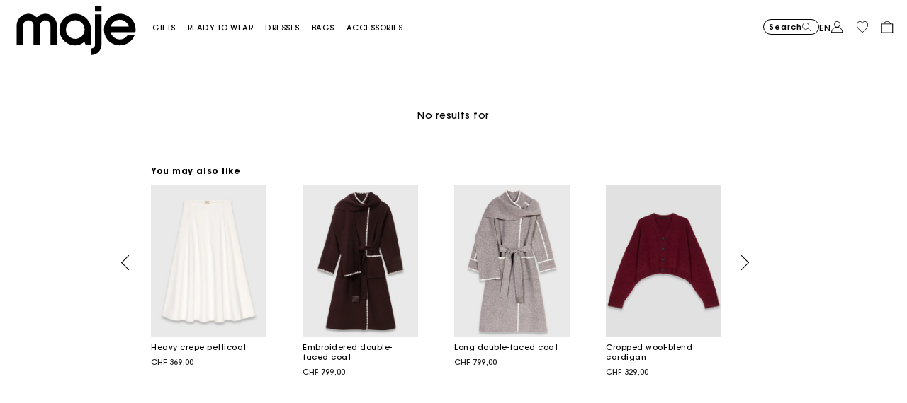

--- FILE ---
content_type: text/html;charset=UTF-8
request_url: https://ch.maje.com/en/summerparty_fr/summerparty_fr_clothes/summerparty_fr_30/
body_size: 24350
content:










<!DOCTYPE html>
<html lang="en">
<head>
<meta charset=UTF-8>


<title>Maje Official Website: Clothing and Accessories for Women | New Summer 2024 Collection</title>


    <meta name="title" content="Maje Official Website: Clothing and Accessories for Women | New Summer 2024 Collection"/>
    <meta name="description" content="D&eacute;couvrez tout l'univers de Maje et les collections Pr&ecirc;t &agrave; porter et accessoires pour femme sur le eshop Maje officiel."/>





<meta http-equiv="x-ua-compatible" content="ie=edge">

<meta name="viewport" content="width=device-width, minimum-scale=1.0, maximum-scale=1.0">






    <meta name="google-site-verification" content="KZTf1pcHOSmroRpgR3qgsxsAuNhYqJZje3jkZFoBQ_8" />




    <link rel="canonical" href="https://ch.maje.com/en/summerparty_fr/summerparty_fr_clothes/summerparty_fr_30/"/>


<link rel="preload" href="/on/demandware.static/Sites-Maje-CH-Site/-/default/dw6936eea1/fonts/SupremeLLTT-Bold.woff2" as="font" crossorigin />

<link rel="icon" type="image/png" href="/on/demandware.static/Sites-Maje-CH-Site/-/default/dw8896a1d5/images/favicon-192x192.png" sizes="192x192" />
<link rel="icon" type="image/png" href="/on/demandware.static/Sites-Maje-CH-Site/-/default/dw655717a1/images/favicon-32x32.png" sizes="32x32" />
<link rel="icon" type="image/png" href="/on/demandware.static/Sites-Maje-CH-Site/-/default/dw20466eb3/images/favicon-16x16.png" sizes="16x16" />
<link rel="shortcut icon" href="/on/demandware.static/Sites-Maje-CH-Site/-/default/dwe031b398/images/favicon.ico" />


<link rel="stylesheet" href="/on/demandware.static/Sites-Maje-CH-Site/-/en_CH/v1764889897820/css/global.css" />

    <link rel="stylesheet" href="/on/demandware.static/Sites-Maje-CH-Site/-/en_CH/v1764889897820/css/experience/components/commerceLayouts/layout.css"  />

    <link rel="stylesheet" href="/on/demandware.static/Sites-Maje-CH-Site/-/en_CH/v1764889897820/css/experience/components/commerceLayouts/productList.css"  />

    <link rel="stylesheet" href="/on/demandware.static/Sites-Maje-CH-Site/-/en_CH/v1764889897820/css/experience/components/commerceAssets/htmlComponent.css"  />




    



    <script>
        // Duration in milliseconds to wait while the Kameleoon application file is loaded
        var kameleoonLoadingTimeout = 1000;
        window.kameleoonQueue = window.kameleoonQueue || [];
        window.kameleoonStartLoadTime = new Date().getTime();

        if (!document.getElementById("kameleoonLoadingStyleSheet") && !window.kameleoonDisplayPageTimeOut) {
            var kameleoonS = document.getElementsByTagName("script")[0];
            var kameleoonCc = "* { visibility: hidden !important; background-image: none !important; }";
            var kameleoonStn = document.createElement("style");
            kameleoonStn.type = "text/css";
            kameleoonStn.id = "kameleoonLoadingStyleSheet";

            if (kameleoonStn.styleSheet) {
                kameleoonStn.styleSheet.cssText = kameleoonCc;
            } else {
                kameleoonStn.appendChild(document.createTextNode(kameleoonCc));
            }

            kameleoonS.parentNode.insertBefore(kameleoonStn, kameleoonS);

            window.kameleoonDisplayPage = function(fromEngine) {
                if (!fromEngine) {
                    window.kameleoonTimeout = true;
                }
                if (kameleoonStn.parentNode) {
                    kameleoonStn.parentNode.removeChild(kameleoonStn);
                }
            };

            window.kameleoonDisplayPageTimeOut = window.setTimeout(window.kameleoonDisplayPage, kameleoonLoadingTimeout);
        }
    </script>

    <script src="https://65sch4mpwy.kameleoon.io/engine.js" fetchpriority="high" async></script>















<link rel="alternate" hreflang="x-default" href="https://fr.maje.com/fr/summer-days/categories/-30-/" />



<link rel="alternate" hreflang="fr-fr" href="https://fr.maje.com/fr/summer-days/categories/-30-/" />













<script>
    var datalayerCustomerData = {"login_status":false,"currencyCode":"CHF","registered":false};
</script>


<script>
    var pageAction = 'searchshow';
    window.dataLayer = window.dataLayer || [];
    window.gtmEnabled = true;
    var orderId = -1;
    var dataLayerEvent = {"event":"view_content","platform_environment":"production","page_name":"Maje Official Website: Clothing and Accessories for Women | New Summer 2024 Collection","page_type":"product list page","platform_brand":"maje","platform_country":"CH","checkout_type":"Not logged in","thematic_level1":"SummerParty_FR","thematic_level2":"SummerParty_FR_30","user_phone_sha256":null,"platform_language":"EN"};
    var ga4DataLayerEvent = false;
    var gtmAsyncEvents = false;

    // In all cases except Order Confirmation, the data layer should be pushed, so default to that case
    var pushDataLayer = true;
    if (pageAction === 'orderconfirm') {
        orderId = getGA4OrderId(ga4DataLayerEvent);
        var ordersPushedToGoogle = getOrdersPushedToGoogle();
        var orderHasBeenPushedToGoogle = orderHasBeenPushedToGoogle(orderId, ordersPushedToGoogle);
        if (orderHasBeenPushedToGoogle) {
            // If the data has already been sent, let's not push it again.
            pushDataLayer = false;
        }
    }

    if (pushDataLayer) {
        if (dataLayerEvent) {
            dataLayer.push(Object.assign({}, dataLayerEvent, datalayerCustomerData));
        }

        if (ga4DataLayerEvent) {
            if (ga4DataLayerEvent.ecommerce && ga4DataLayerEvent.ecommerce.items && ga4DataLayerEvent.ecommerce.items.length > 0) {
                var currentItems = ga4DataLayerEvent.ecommerce.items;

                currentItems.forEach(currentItem => {
                    var selectItemSource = window.sessionStorage.getItem('selectItem');

                    if(!selectItemSource) {
                        selectItemSource = window.sessionStorage.getItem('cart-' + currentItem.item_variant);
                    }

                    if(selectItemSource) {
                        var sourceEvent = JSON.parse(selectItemSource);
                        currentItem.index = sourceEvent.index;
                        currentItem.item_list_name = sourceEvent.item_list_name;
                    }
                });

            }
            dataLayer.push({ ecommerce: null });
            dataLayer.push(ga4DataLayerEvent);
        }

        if (pageAction === 'orderconfirm') {
            // Add the orderId to the array of orders that is being stored in localStorage
            ordersPushedToGoogle.push(orderId);
            // The localStorage is what is used to prevent the duplicate send from mobile platforms
            window.localStorage.setItem('ordersPushedToGoogle', JSON.stringify(ordersPushedToGoogle));
        }
    }

    function getOrderId(dataLayer) {
        if ('ecommerce' in dataLayer) {
            if ('purchase' in dataLayer.ecommerce && 'actionField' in dataLayer.ecommerce.purchase &&
                'id' in dataLayer.ecommerce.purchase.actionField) {
                return dataLayer.ecommerce.purchase.actionField.id;
            }
        }

        return -1;
    }

    function getGA4OrderId(dataLayer) {
        if ('ecommerce' in dataLayer && 'transaction_id' in dataLayer.ecommerce) {
            return dataLayer.ecommerce.transaction_id;
        }

        return -1;
    }

    function getOrdersPushedToGoogle() {
        var ordersPushedToGoogleString = window.localStorage.getItem('ordersPushedToGoogle');
        if (ordersPushedToGoogleString && ordersPushedToGoogleString.length > 0) {
            return JSON.parse(ordersPushedToGoogleString);
        }

        return [];
    }

    function orderHasBeenPushedToGoogle(orderId, ordersPushedToGoogle) {
        if (orderId) {
            for (var index = 0; index < ordersPushedToGoogle.length; index++) {
                if (ordersPushedToGoogle[index] === orderId) {
                    return true;
                }
            }
        }

        return false;
    }
</script>

<!-- Google Tag Manager -->
<script>(function(w,d,s,l,i){w[l]=w[l]||[];w[l].push({'gtm.start':
new Date().getTime(),event:'gtm.js'});var f=d.getElementsByTagName(s)[0],
j=d.createElement(s),dl=l!='dataLayer'?'&l='+l:'';j.async=true;j.src=
'https://www.googletagmanager.com/gtm.js?id='+i+dl;f.parentNode.insertBefore(j,f);
})(window,document,'script','dataLayer','GTM-5TXSHM');</script>
<!-- End Google Tag Manager -->




    <style>
	:root {
	  --brand-theme-color: #f396f5;
	}
</style>

<link rel="stylesheet" href="/on/demandware.static/Sites-Maje-CH-Site/-/en_CH/v1764889897820/css/skin/skin.css" />








<script type="text/javascript">//<!--
/* <![CDATA[ (head-active_data.js) */
var dw = (window.dw || {});
dw.ac = {
    _analytics: null,
    _events: [],
    _category: "",
    _searchData: "",
    _anact: "",
    _anact_nohit_tag: "",
    _analytics_enabled: "true",
    _timeZone: "Europe/Paris",
    _capture: function(configs) {
        if (Object.prototype.toString.call(configs) === "[object Array]") {
            configs.forEach(captureObject);
            return;
        }
        dw.ac._events.push(configs);
    },
	capture: function() { 
		dw.ac._capture(arguments);
		// send to CQ as well:
		if (window.CQuotient) {
			window.CQuotient.trackEventsFromAC(arguments);
		}
	},
    EV_PRD_SEARCHHIT: "searchhit",
    EV_PRD_DETAIL: "detail",
    EV_PRD_RECOMMENDATION: "recommendation",
    EV_PRD_SETPRODUCT: "setproduct",
    applyContext: function(context) {
        if (typeof context === "object" && context.hasOwnProperty("category")) {
        	dw.ac._category = context.category;
        }
        if (typeof context === "object" && context.hasOwnProperty("searchData")) {
        	dw.ac._searchData = context.searchData;
        }
    },
    setDWAnalytics: function(analytics) {
        dw.ac._analytics = analytics;
    },
    eventsIsEmpty: function() {
        return 0 == dw.ac._events.length;
    }
};
/* ]]> */
// -->
</script>
<script type="text/javascript">//<!--
/* <![CDATA[ (head-cquotient.js) */
var CQuotient = window.CQuotient = {};
CQuotient.clientId = 'aaon-Maje-CH';
CQuotient.realm = 'AAON';
CQuotient.siteId = 'Maje-CH';
CQuotient.instanceType = 'prd';
CQuotient.locale = 'en_CH';
CQuotient.fbPixelId = '__UNKNOWN__';
CQuotient.activities = [];
CQuotient.cqcid='';
CQuotient.cquid='';
CQuotient.cqeid='';
CQuotient.cqlid='';
CQuotient.apiHost='api.cquotient.com';
/* Turn this on to test against Staging Einstein */
/* CQuotient.useTest= true; */
CQuotient.useTest = ('true' === 'false');
CQuotient.initFromCookies = function () {
	var ca = document.cookie.split(';');
	for(var i=0;i < ca.length;i++) {
	  var c = ca[i];
	  while (c.charAt(0)==' ') c = c.substring(1,c.length);
	  if (c.indexOf('cqcid=') == 0) {
		CQuotient.cqcid=c.substring('cqcid='.length,c.length);
	  } else if (c.indexOf('cquid=') == 0) {
		  var value = c.substring('cquid='.length,c.length);
		  if (value) {
		  	var split_value = value.split("|", 3);
		  	if (split_value.length > 0) {
			  CQuotient.cquid=split_value[0];
		  	}
		  	if (split_value.length > 1) {
			  CQuotient.cqeid=split_value[1];
		  	}
		  	if (split_value.length > 2) {
			  CQuotient.cqlid=split_value[2];
		  	}
		  }
	  }
	}
}
CQuotient.getCQCookieId = function () {
	if(window.CQuotient.cqcid == '')
		window.CQuotient.initFromCookies();
	return window.CQuotient.cqcid;
};
CQuotient.getCQUserId = function () {
	if(window.CQuotient.cquid == '')
		window.CQuotient.initFromCookies();
	return window.CQuotient.cquid;
};
CQuotient.getCQHashedEmail = function () {
	if(window.CQuotient.cqeid == '')
		window.CQuotient.initFromCookies();
	return window.CQuotient.cqeid;
};
CQuotient.getCQHashedLogin = function () {
	if(window.CQuotient.cqlid == '')
		window.CQuotient.initFromCookies();
	return window.CQuotient.cqlid;
};
CQuotient.trackEventsFromAC = function (/* Object or Array */ events) {
try {
	if (Object.prototype.toString.call(events) === "[object Array]") {
		events.forEach(_trackASingleCQEvent);
	} else {
		CQuotient._trackASingleCQEvent(events);
	}
} catch(err) {}
};
CQuotient._trackASingleCQEvent = function ( /* Object */ event) {
	if (event && event.id) {
		if (event.type === dw.ac.EV_PRD_DETAIL) {
			CQuotient.trackViewProduct( {id:'', alt_id: event.id, type: 'raw_sku'} );
		} // not handling the other dw.ac.* events currently
	}
};
CQuotient.trackViewProduct = function(/* Object */ cqParamData){
	var cq_params = {};
	cq_params.cookieId = CQuotient.getCQCookieId();
	cq_params.userId = CQuotient.getCQUserId();
	cq_params.emailId = CQuotient.getCQHashedEmail();
	cq_params.loginId = CQuotient.getCQHashedLogin();
	cq_params.product = cqParamData.product;
	cq_params.realm = cqParamData.realm;
	cq_params.siteId = cqParamData.siteId;
	cq_params.instanceType = cqParamData.instanceType;
	cq_params.locale = CQuotient.locale;
	
	if(CQuotient.sendActivity) {
		CQuotient.sendActivity(CQuotient.clientId, 'viewProduct', cq_params);
	} else {
		CQuotient.activities.push({activityType: 'viewProduct', parameters: cq_params});
	}
};
/* ]]> */
// -->
</script>





    <script type="application/ld+json">
        {"@context":"http://schema.org/","@type":"BreadcrumbList","itemListElement":[{"@type":"ListItem","position":1,"name":"Accueil","item":"https://ch.maje.com/"},{"@type":"ListItem","position":2,"name":"SummerParty_FR","item":"https://ch.maje.com/en/summerparty_fr/"},{"@type":"ListItem","position":3,"name":"SummerParty_FR_30","item":"https://ch.maje.com/en/summerparty_fr/summerparty_fr_clothes/summerparty_fr_30/"}]}
    </script>


    <script>
        var plpSchemaData={"@context":"https://schema.org","@type":"ItemList","itemListElement":[]}
    </script>


    <script type="application/ld+json">
        {"@context":"https://schema.org","@type":"ItemList","itemListElement":[{"@type":"ImageObject","name":"Maje Official Website: Clothing and Accessories for Women | New Summer 2024 Collection","description":"Maje Official Site - Ready-to-Wear","caption":"Maje Official Website: Clothing and Accessories for Women | New Summer 2024 Collection Maje – Official Website","contentUrl":"https://ch.maje.com/on/demandware.static/-/Sites/default/dwef39e50b/Logo/Maje-logo-nofill-new-50.svg"}]}
    </script>







<!--[if gt IE 9]><!-->
<script>//common/scripts.isml</script>
<script defer type="text/javascript" src="/on/demandware.static/Sites-Maje-CH-Site/-/en_CH/v1764889897820/js/main.js"></script>

    <script defer type="text/javascript" src="/on/demandware.static/Sites-Maje-CH-Site/-/en_CH/v1764889897820/js/search.js"
        
        >
    </script>

    <script defer type="text/javascript" src="/on/demandware.static/Sites-Maje-CH-Site/-/en_CH/v1764889897820/js/scrollPlp.js"
        
        >
    </script>


<!--<![endif]-->

<script defer src="/on/demandware.static/Sites-Maje-CH-Site/-/en_CH/v1764889897820/js/tagmanager.js"></script>
</head>
<body>
<!-- Google Tag Manager (noscript) -->
<noscript><iframe src="https://www.googletagmanager.com/ns.html?id=GTM-5TXSHM"
height="0" width="0" style="display:none;visibility:hidden"></iframe></noscript>
<!-- End Google Tag Manager (noscript) -->







<div class="page" data-action="Search-Show" data-querystring="cgid=SummerParty_FR_30" data-currency="CHF" data-top-header="" >

    


    


    


    
    
    

    






<div class="header-banner slide-up d-none secondary-font-light-l-md position-relative">
    <div class="container">
        <div id="top-header-banner-content" class="content">
            
                
	 


	
    
        <style>
:root {--preheader-height: 32px !important;} @media screen and (max-width: 768px) {:root {--preheader-height: 42px !important;}}
section.hp-maje.bandeau-message .bloc-col{width:100%;height:var(--preheader-height);scroll-snap-align:unset;text-align:center;border-bottom:1px solid #000; background: #000;-webkit-font-smoothing: antialiased;-moz-osx-font-smoothing: grayscale;}
section.hp-maje.bandeau-message a {color: #FFF;}
section.hp-maje.bandeau-message a.cta-shop {white-space: nowrap;}
section.hp-maje.bandeau-message .bloc-messages{width:100%;height:100%;position:relative}
section.hp-maje.bandeau-message .bloc-messages .bloc-message{position:absolute;width:100%;height:100%;display:flex;justify-content:center;align-items:center;padding:0 min(4vw,64px);background: #000; color: #FFF;transition:transform 2s; line-height: 1.4; font-size: 0.6875rem;}
section.hp-maje.bandeau-message .bloc-messages .bloc-message.message-active{transform:translateY(100%);z-index:0}
section.hp-maje.bandeau-message .bloc-messages .bloc-message.message-next{transform:translateY(0);z-index:1}
@media screen and (max-width: 768px){section.hp-maje.bandeau-message .bloc-messages .bloc-message {font-size: .625rem;}}
</style>

<section class="hp-maje section-height-auto bandeau-message">
<div class="bloc-row">
<div class="bloc-col">
<div class="bloc-messages">
<div class="bloc-message">
<div>Iconic pieces to offer as gifts <a href="https://ch.maje.com/en/gift-guide/evening/all-gift-ideas/" class="cta-shop"><u><b>SHOP NOW</b></u></a></div>
</div>
</div>
</div>
</div>
</section>
    

 
	
            
        </div>
        <div class="close-button position-absolute">
            <button type="button" class="close"
                aria-label="Close header banner">
                <i class="ico-close"></i>
            </button>
        </div>
    </div>
</div>
<header class="page-header-main theme-white bg-transparent">
    <nav>
        <div class="header container js-header-container">
            <div class="header-top-content">
                <div class="d-flex header-top-wrapper">
                    <div class="content-logo">
                        <div class="navbar-header">
                            <a id="logo-maje" class="logo-home brand-logo" href="/"
    title="Maje Official Site - Ready-to-Wear" data-gtm-logo-home="logo maje">
    
        
        <img src="/on/demandware.static/-/Sites/default/dwef39e50b/Logo/Maje-logo-nofill-new-50.svg" class="img-fluid logo-img" title="Maje Official Website - Ready-to-Wear" width="320" height="122"
            alt="Maje Logo - Official Site" />
    
</a>

                        </div>
                    </div>
                    <div class="d-md-flex h-100 main-menu navbar-toggleable-sm menu-toggleable-left multilevel-dropdown"
                        id="sg-navbar-collapse">
                            







<div class="d-flex flex-column flex-sm-row navigation navbar-nav">
    <div class="position-relative d-flex d-sm-none w-100 px-2 border-bottom mobile-navigation-header">
        <div class="flex w-50">
            <a id="logo-maje" class="logo-home brand-logo" href="/"
    title="Maje Official Site - Ready-to-Wear" data-gtm-logo-home="logo maje">
    
        
        <img src="/on/demandware.static/-/Sites/default/dwef39e50b/Logo/Maje-logo-nofill-new-50.svg" class="img-fluid logo-img" title="Maje Official Website - Ready-to-Wear" width="320" height="122"
            alt="Maje Logo - Official Site" />
    
</a>

        </div>
        <div class="ml-auto d-flex flex-row actions align-items-center">
            <a href="/en/my-wishlist/">
                <i class="ico-wishlist"></i>
            </a>
            <a href="/en/basket/">
                <i class="ico-cart"></i>
            </a>
            <div class="close-menu d-inline">
                <button type="button" class="close-button">
                    <i class="ico-close"></i>
                </button>
            </div>
        </div>

    </div>
    
	 

	
    

        
            <div class="nav-item text-uppercase dropdown top-menu-link d-flex " role="presentation">
                <a href="https://ch.maje.com/en/gift-guide/evening/all-gift-ideas/" id="Gift-Guide"
                    class="nav-link dropdown-toggle d-flex w-100 category-level-1 " role="button" data-toggle="dropdown" aria-haspopup="true"
                    aria-expanded="false" tabindex="0"
                    title="Gift Guide"
                    
                >
                    <span class="">
                        GIFTS
                    </span>
                    <i class="ico-arrow-right d-inline d-sm-none"></i>
                </a>
                
                <div class="dropdown-menu main-menu-submenu">
    <div class="w-100 h-100 d-flex flex-row">
        <div class="submenu-items-container h-100 d-flex flex-column flex-wrap">
            
                <div class="d-flex flex-column">
                    <span class="nav-item-link category-l2 level-2 h3 d-flex d-sm-inline align-items-center "
                         >
                        <span class="heading-link">COLLECTION</span>
                        
                    </span>
                    
                        <a class="nav-item-link category-l3  align-items-center "
                            href="/en/gift-guide/evening/all-gift-ideas/" >
                            <span class="position-relative ">
                                All Gift Ideas
                                
                            </span>
                        </a>
                    
                        <a class="nav-item-link category-l3  align-items-center "
                            href="/en/gift-guide/evening/jewelry/" >
                            <span class="position-relative ">
                                Jewelry
                                
                            </span>
                        </a>
                    
                        <a class="nav-item-link category-l3  align-items-center "
                            href="/en/gift-guide/evening/small-leather-goods/" >
                            <span class="position-relative ">
                                Small leather goods
                                
                            </span>
                        </a>
                    
                        <a class="nav-item-link category-l3  align-items-center "
                            href="/en/gift-guide/evening/bags/" >
                            <span class="position-relative ">
                                Bags
                                
                            </span>
                        </a>
                    
                        <a class="nav-item-link category-l3  align-items-center "
                            href="/en/gift-guide/evening/belts/" >
                            <span class="position-relative ">
                                Belts &amp; Hosiery
                                
                            </span>
                        </a>
                    
                        <a class="nav-item-link category-l3  align-items-center "
                            href="/en/gift-guide/evening/dresses/" >
                            <span class="position-relative ">
                                Dresses
                                
                            </span>
                        </a>
                    
                        <a class="nav-item-link category-l3  align-items-center "
                            href="/en/gift-guide/evening/sweats-and-cardigans/" >
                            <span class="position-relative ">
                                Knits
                                
                            </span>
                        </a>
                    
                        <a class="nav-item-link category-l3  align-items-center "
                            href="/en/gift-guide/evening/t-shirts/" >
                            <span class="position-relative ">
                                T-shirts
                                
                            </span>
                        </a>
                    
                </div>
            
                <div class="d-flex flex-column">
                    <span class="nav-item-link category-l2 level-2 h3 d-flex d-sm-inline align-items-center "
                         >
                        <span class="heading-link">Discover</span>
                        
                    </span>
                    
                        <a class="nav-item-link category-l3  align-items-center "
                            href="https://ch.maje.com/en/landing_xmas25/landing_xmas25.html" >
                            <span class="position-relative ">
                                Gift Guide
                                
                            </span>
                        </a>
                    
                        <a class="nav-item-link category-l3  align-items-center "
                            href="https://ch.maje.com/en/giftcard/" >
                            <span class="position-relative ">
                                Gift card
                                
                            </span>
                        </a>
                    
                </div>
            
        </div>
        <div class="submenu-image-container h-100 d-none d-sm-flex">
            
	 


	
    <div class="row h-100">
        
            <div class="col h-100">
                
                
                
                    <div class="promotion-pushContent h-100 position-relative hidden-sm-down d-flex justify-content-center">
                        
                            <a href="https://ch.maje.com/en/gift-guide/evening/all-gift-ideas/">
                                <img loading="lazy" src="/on/demandware.static/-/Library-Sites-Maje-Shared/default/dw3b8ca6d4/site/home/fw25/push-menu/FW25_XMAS_PM_CADEAUX.jpg" class="category-push-image" width="612.0" height="585.0" alt="Gift ideas" />
                            </a>
                        
                        
                            <div class="promotion-push-content position-absolute bottom-0 mb-3">
                                <span class="promotion-push-content_title"
                                    style="color:#ffffff;">
                                    Gift ideas
                                </span>
                                <a class="promotion-push-content_link"
                                    href="https://ch.maje.com/en/gift-guide/evening/all-gift-ideas/">
                                    Discover
                                </a>
                            </div>
                        
                    </div>
                
            </div>
        
    </div>

 
	
        </div>
    </div>
</div>
            </div>
        
    

        
            <div class="nav-item text-uppercase dropdown top-menu-link d-flex " role="presentation">
                <a href="https://ch.maje.com/en/ready-to-wear/collection/all-the-collection/" id="Clothes"
                    class="nav-link dropdown-toggle d-flex w-100 category-level-1 " role="button" data-toggle="dropdown" aria-haspopup="true"
                    aria-expanded="false" tabindex="0"
                    title="Ready-to-wear"
                    
                >
                    <span class="">
                        Ready-to-wear
                    </span>
                    <i class="ico-arrow-right d-inline d-sm-none"></i>
                </a>
                
                <div class="dropdown-menu main-menu-submenu">
    <div class="w-100 h-100 d-flex flex-row">
        <div class="submenu-items-container h-100 d-flex flex-column flex-wrap">
            
                <div class="d-flex flex-column">
                    <span class="nav-item-link category-l2 level-2 h3 d-flex d-sm-inline align-items-center "
                         >
                        <span class="heading-link">Categories</span>
                        
                    </span>
                    
                        <a class="nav-item-link category-l3  align-items-center font-weight-bold"
                            href="/en/ready-to-wear/collection/all-the-collection/" >
                            <span class="position-relative ">
                                See all
                                
                            </span>
                        </a>
                    
                        <a class="nav-item-link category-l3  align-items-center "
                            href="/en/ready-to-wear/collection/dresses/" >
                            <span class="position-relative ">
                                Dresses
                                
                            </span>
                        </a>
                    
                        <a class="nav-item-link category-l3  align-items-center "
                            href="/en/ready-to-wear/collection/blazers-and-jackets/" >
                            <span class="position-relative ">
                                Blazers &amp; Jackets
                                
                            </span>
                        </a>
                    
                        <a class="nav-item-link category-l3  align-items-center "
                            href="/en/ready-to-wear/collection/coats/" >
                            <span class="position-relative ">
                                Coats
                                
                            </span>
                        </a>
                    
                        <a class="nav-item-link category-l3  align-items-center "
                            href="/en/ready-to-wear/collection/pullovers-and-cardigans/" >
                            <span class="position-relative ">
                                Pullovers &amp; Cardigans
                                
                            </span>
                        </a>
                    
                        <a class="nav-item-link category-l3  align-items-center "
                            href="/en/ready-to-wear/collection/tops-and-shirts/" >
                            <span class="position-relative ">
                                Tops &amp; Shirts
                                
                            </span>
                        </a>
                    
                        <a class="nav-item-link category-l3  align-items-center "
                            href="/en/ready-to-wear/collection/trousers-and-jeans/" >
                            <span class="position-relative ">
                                Trousers &amp; Jeans
                                
                            </span>
                        </a>
                    
                        <a class="nav-item-link category-l3  align-items-center "
                            href="/en/ready-to-wear/collection/skirts-and-shorts/" >
                            <span class="position-relative ">
                                Skirts &amp; Shorts
                                
                            </span>
                        </a>
                    
                        <a class="nav-item-link category-l3  align-items-center "
                            href="/en/ready-to-wear/collection/t-shirts/" >
                            <span class="position-relative ">
                                T-Shirts
                                
                            </span>
                        </a>
                    
                        <a class="nav-item-link category-l3  align-items-center "
                            href="/en/ready-to-wear/collection/jumpshort-and-jumpsuits/" >
                            <span class="position-relative ">
                                Jumpshort &amp; Jumpsuits
                                
                            </span>
                        </a>
                    
                        <a class="nav-item-link category-l3  align-items-center "
                            href="https://ch.maje.com/en/ready-to-wear/discover/suit-jackets/" >
                            <span class="position-relative ">
                                Suits &amp; Sets
                                
                            </span>
                        </a>
                    
                </div>
            
                <div class="d-flex flex-column">
                    <span class="nav-item-link category-l2 level-2 h3 d-flex d-sm-inline align-items-center "
                         >
                        <span class="heading-link">Selections</span>
                        
                    </span>
                    
                        <a class="nav-item-link category-l3  align-items-center "
                            href="https://ch.maje.com/en/gift-guide/evening/all-gift-ideas/" >
                            <span class="position-relative ">
                                All gift ideas
                                
                            </span>
                        </a>
                    
                        <a class="nav-item-link category-l3  align-items-center "
                            href="https://ch.maje.com/en/landing_xmas25/landing_xmas25.html" >
                            <span class="position-relative ">
                                Gift Guide
                                
                                    <img class="position-absolute navbar-new-badge" src="https://ch.maje.com/on/demandware.static/-/Library-Sites-Maje-Shared/default/dw814578c4/images/cat-badge-new.svg/" alt="New"/>
                                
                            </span>
                        </a>
                    
                        <a class="nav-item-link category-l3  align-items-center "
                            href="https://ch.maje.com/en/new-collection/categories/this-week/" >
                            <span class="position-relative ">
                                New in this week
                                
                                    <img class="position-absolute navbar-new-badge" src="https://ch.maje.com/on/demandware.static/-/Library-Sites-Maje-Shared/default/dw814578c4/images/cat-badge-new.svg/" alt="New"/>
                                
                            </span>
                        </a>
                    
                        <a class="nav-item-link category-l3  align-items-center "
                            href="/en/ready-to-wear/discover/party-capsule/" >
                            <span class="position-relative ">
                                Party edit
                                
                            </span>
                        </a>
                    
                        <a class="nav-item-link category-l3  align-items-center "
                            href="/en/ready-to-wear/discover/lunar-new-year/" >
                            <span class="position-relative ">
                                Lunar New Year
                                
                                    <img class="position-absolute navbar-new-badge" src="https://ch.maje.com/on/demandware.static/-/Library-Sites-Maje-Shared/default/dw814578c4/images/cat-badge-new.svg/" alt="New"/>
                                
                            </span>
                        </a>
                    
                        <a class="nav-item-link category-l3  align-items-center "
                            href="/en/ready-to-wear/discover/seasonal-dressing/" >
                            <span class="position-relative ">
                                Winter wardrobe
                                
                            </span>
                        </a>
                    
                        <a class="nav-item-link category-l3  align-items-center "
                            href="https://ch.maje.com/en/giftcard/" >
                            <span class="position-relative ">
                                Gift card
                                
                            </span>
                        </a>
                    
                </div>
            
        </div>
        <div class="submenu-image-container h-100 d-none d-sm-flex">
            
	 


	
    <div class="row h-100">
        
            <div class="col h-100">
                
                
                
                    <div class="promotion-pushContent h-100 position-relative hidden-sm-down d-flex justify-content-center">
                        
                            <a href="https://ch.maje.com/en/ready-to-wear/discover/party-capsule/">
                                <img loading="lazy" src="/on/demandware.static/-/Library-Sites-Maje-Shared/default/dw40e62614/site/home/fw25/push-menu/FW25_XMAS_PM_PAP.jpg" class="category-push-image" width="612.0" height="585.0" alt="Party Edit" />
                            </a>
                        
                        
                            <div class="promotion-push-content position-absolute bottom-0 mb-3">
                                <span class="promotion-push-content_title"
                                    style="color:#ffffff;">
                                    Party Edit
                                </span>
                                <a class="promotion-push-content_link"
                                    href="https://ch.maje.com/en/ready-to-wear/discover/party-capsule/">
                                    Discover
                                </a>
                            </div>
                        
                    </div>
                
            </div>
        
    </div>

 
	
        </div>
    </div>
</div>
            </div>
        
    

        
            <div class="nav-item text-uppercase dropdown top-menu-link d-flex " role="presentation">
                <a href="https://ch.maje.com/en/ready-to-wear/collection/dresses/" id="REDIRECTION_Dresses"
                    class="nav-link dropdown-toggle d-flex w-100 category-level-1 " role="button" data-toggle="dropdown" aria-haspopup="true"
                    aria-expanded="false" tabindex="0"
                    title="Dresses"
                    
                >
                    <span class="">
                        Dresses
                    </span>
                    <i class="ico-arrow-right d-inline d-sm-none"></i>
                </a>
                
                <div class="dropdown-menu main-menu-submenu">
    <div class="w-100 h-100 d-flex flex-row">
        <div class="submenu-items-container h-100 d-flex flex-column flex-wrap">
            
                <div class="d-flex flex-column">
                    <span class="nav-item-link category-l2 level-2 h3 d-flex d-sm-inline align-items-center "
                         >
                        <span class="heading-link">Categories</span>
                        
                    </span>
                    
                        <a class="nav-item-link category-l3  align-items-center font-weight-bold"
                            href="https://ch.maje.com/en/ready-to-wear/collection/dresses/" >
                            <span class="position-relative ">
                                See all
                                
                            </span>
                        </a>
                    
                        <a class="nav-item-link category-l3  align-items-center "
                            href="https://ch.maje.com/en/ready-to-wear/collection/dresses/maxi-dresses/" >
                            <span class="position-relative ">
                                Maxi dresses
                                
                            </span>
                        </a>
                    
                        <a class="nav-item-link category-l3  align-items-center "
                            href="https://ch.maje.com/en/ready-to-wear/collection/dresses/short-dresses/" >
                            <span class="position-relative ">
                                Mini dresses
                                
                            </span>
                        </a>
                    
                        <a class="nav-item-link category-l3  align-items-center "
                            href="https://ch.maje.com/en/ready-to-wear/collection/dresses/white-dresses/" >
                            <span class="position-relative ">
                                White dresses
                                
                            </span>
                        </a>
                    
                </div>
            
                <div class="d-flex flex-column">
                    <span class="nav-item-link category-l2 level-2 h3 d-flex d-sm-inline align-items-center "
                         >
                        <span class="heading-link">Selections</span>
                        
                    </span>
                    
                        <a class="nav-item-link category-l3  align-items-center "
                            href="https://ch.maje.com/en/ready-to-wear/collection/dresses/evening-dresses/" >
                            <span class="position-relative ">
                                Evening Dresses
                                
                            </span>
                        </a>
                    
                        <a class="nav-item-link category-l3  align-items-center "
                            href="/en/dresses/discover/seasonal-dresses/" >
                            <span class="position-relative ">
                                Seasonal dresses
                                
                            </span>
                        </a>
                    
                        <a class="nav-item-link category-l3  align-items-center "
                            href="https://ch.maje.com/en/ready-to-wear/collection/dresses/tweed-dresses/" >
                            <span class="position-relative ">
                                Tweed dresses
                                
                                    <img class="position-absolute navbar-new-badge" src="https://ch.maje.com/on/demandware.static/-/Library-Sites-Maje-Shared/default/dw814578c4/images/cat-badge-new.svg/" alt="New"/>
                                
                            </span>
                        </a>
                    
                </div>
            
        </div>
        <div class="submenu-image-container h-100 d-none d-sm-flex">
            
	 


	
    <div class="row h-100">
        
            <div class="col h-100">
                
                
                
                    <div class="promotion-pushContent h-100 position-relative hidden-sm-down d-flex justify-content-center">
                        
                            <a href="https://ch.maje.com/en/ready-to-wear/collection/dresses/">
                                <img loading="lazy" src="/on/demandware.static/-/Library-Sites-Maje-Shared/default/dwe2bee76c/site/home/fw25/push-menu/FW25_XMAS_PM_ROBES_DE_SOIREE.jpg" class="category-push-image" width="612.0" height="585.0" alt="Dresses" />
                            </a>
                        
                        
                            <div class="promotion-push-content position-absolute bottom-0 mb-3">
                                <span class="promotion-push-content_title"
                                    style="color:#ffffff;">
                                    Dresses
                                </span>
                                <a class="promotion-push-content_link"
                                    href="https://ch.maje.com/en/ready-to-wear/collection/dresses/">
                                    Discover
                                </a>
                            </div>
                        
                    </div>
                
            </div>
        
    </div>

 
	
        </div>
    </div>
</div>
            </div>
        
    

        
            <div class="nav-item text-uppercase dropdown top-menu-link d-flex " role="presentation">
                <a href="https://ch.maje.com/en/bags/collection/all-bags/" id="Bags"
                    class="nav-link dropdown-toggle d-flex w-100 category-level-1 " role="button" data-toggle="dropdown" aria-haspopup="true"
                    aria-expanded="false" tabindex="0"
                    title="Bags"
                    
                >
                    <span class="">
                        Bags
                    </span>
                    <i class="ico-arrow-right d-inline d-sm-none"></i>
                </a>
                
                <div class="dropdown-menu main-menu-submenu">
    <div class="w-100 h-100 d-flex flex-row">
        <div class="submenu-items-container h-100 d-flex flex-column flex-wrap">
            
                <div class="d-flex flex-column">
                    <span class="nav-item-link category-l2 level-2 h3 d-flex d-sm-inline align-items-center "
                         >
                        <span class="heading-link">Selections</span>
                        
                    </span>
                    
                        <a class="nav-item-link category-l3  align-items-center "
                            href="/en/bags/shop-by/miss-m-bags/" >
                            <span class="position-relative ">
                                Miss M Bags
                                
                            </span>
                        </a>
                    
                        <a class="nav-item-link category-l3  align-items-center "
                            href="/en/bags/shop-by/m-bags/" >
                            <span class="position-relative ">
                                M bags
                                
                            </span>
                        </a>
                    
                </div>
            
                <div class="d-flex flex-column">
                    <span class="nav-item-link category-l2 level-2 h3 d-flex d-sm-inline align-items-center "
                         >
                        <span class="heading-link">Categories</span>
                        
                    </span>
                    
                        <a class="nav-item-link category-l3  align-items-center font-weight-bold"
                            href="/en/bags/collection/all-bags/" >
                            <span class="position-relative ">
                                See all
                                
                            </span>
                        </a>
                    
                        <a class="nav-item-link category-l3  align-items-center "
                            href="/en/bags/collection/crossbody-bags/" >
                            <span class="position-relative ">
                                Crossbody bags
                                
                            </span>
                        </a>
                    
                        <a class="nav-item-link category-l3  align-items-center "
                            href="/en/bags/collection/shoulder-bags/" >
                            <span class="position-relative ">
                                Shoulder bags
                                
                            </span>
                        </a>
                    
                        <a class="nav-item-link category-l3  align-items-center "
                            href="/en/bags/collection/bags-mini/" >
                            <span class="position-relative ">
                                Bags mini
                                
                            </span>
                        </a>
                    
                        <a class="nav-item-link category-l3  align-items-center "
                            href="/en/bags/collection/totes-and-baskets-bags/" >
                            <span class="position-relative ">
                                Totes &amp; baskets bags
                                
                            </span>
                        </a>
                    
                        <a class="nav-item-link category-l3  align-items-center "
                            href="/en/bags/collection/clutch-bags/" >
                            <span class="position-relative ">
                                Clutch bags
                                
                            </span>
                        </a>
                    
                </div>
            
        </div>
        <div class="submenu-image-container h-100 d-none d-sm-flex">
            
	 


	
    <div class="row h-100">
        
            <div class="col h-100">
                
                
                
                    <div class="promotion-pushContent h-100 position-relative hidden-sm-down d-flex justify-content-center">
                        
                            <a href="https://ch.maje.com/en/bags/shop-by/miss-m-bags/">
                                <img loading="lazy" src="/on/demandware.static/-/Library-Sites-Maje-Shared/default/dw58043ed7/site/home/fw25/push-menu/FW25_PM_XMAS_SACS_2.jpg" class="category-push-image" width="282.0" height="583.0" alt="M Tote bag" />
                            </a>
                        
                        
                            <div class="promotion-push-content position-absolute bottom-0 mb-3">
                                <span class="promotion-push-content_title"
                                    style="color:#ffffff;">
                                    M Tote bag
                                </span>
                                <a class="promotion-push-content_link"
                                    href="https://ch.maje.com/en/bags/shop-by/miss-m-bags/">
                                    Discover
                                </a>
                            </div>
                        
                    </div>
                
            </div>
        
            <div class="col h-100">
                
                
                
                    <div class="promotion-pushContent h-100 position-relative hidden-sm-down d-flex justify-content-center">
                        
                            <a href="https://ch.maje.com/en/bags/shop-by/miss-m-bags/">
                                <img loading="lazy" src="/on/demandware.static/-/Library-Sites-Maje-Shared/default/dwd3e6fe63/site/home/fw25/push-menu/FW25_PM_XMAS_SACS_1.jpg" class="category-push-image" width="282.0" height="583.0" alt="Miss M Bags" />
                            </a>
                        
                        
                            <div class="promotion-push-content position-absolute bottom-0 mb-3">
                                <span class="promotion-push-content_title"
                                    style="color:#ffffff;">
                                    Miss M Bags
                                </span>
                                <a class="promotion-push-content_link"
                                    href="https://ch.maje.com/en/bags/shop-by/miss-m-bags/">
                                    Discover
                                </a>
                            </div>
                        
                    </div>
                
            </div>
        
    </div>

 
	
        </div>
    </div>
</div>
            </div>
        
    

        
            <div class="nav-item text-uppercase dropdown top-menu-link d-flex " role="presentation">
                <a href="https://ch.maje.com/en/accessories/collection/all-accessories/" id="Accessories"
                    class="nav-link dropdown-toggle d-flex w-100 category-level-1 " role="button" data-toggle="dropdown" aria-haspopup="true"
                    aria-expanded="false" tabindex="0"
                    title="Accessories"
                    
                >
                    <span class="">
                        Accessories
                    </span>
                    <i class="ico-arrow-right d-inline d-sm-none"></i>
                </a>
                
                <div class="dropdown-menu main-menu-submenu">
    <div class="w-100 h-100 d-flex flex-row">
        <div class="submenu-items-container h-100 d-flex flex-column flex-wrap">
            
                <div class="d-flex flex-column">
                    <span class="nav-item-link category-l2 level-2 h3 d-flex d-sm-inline align-items-center "
                         >
                        <span class="heading-link">Shoes</span>
                        
                    </span>
                    
                        <a class="nav-item-link category-l3  align-items-center font-weight-bold"
                            href="/en/accessories/shoes/all-shoes/" >
                            <span class="position-relative ">
                                See all
                                
                            </span>
                        </a>
                    
                        <a class="nav-item-link category-l3  align-items-center "
                            href="/en/accessories/shoes/booties-and-boots/" >
                            <span class="position-relative ">
                                Boots &amp; Booties
                                
                            </span>
                        </a>
                    
                        <a class="nav-item-link category-l3  align-items-center "
                            href="/en/accessories/shoes/loafers/" >
                            <span class="position-relative ">
                                Loafers
                                
                            </span>
                        </a>
                    
                        <a class="nav-item-link category-l3  align-items-center "
                            href="/en/accessories/shoes/pumps-and-sandals/" >
                            <span class="position-relative ">
                                Pumps &amp; Heels
                                
                            </span>
                        </a>
                    
                        <a class="nav-item-link category-l3  align-items-center "
                            href="/en/accessories/shoes/sandals-and-ballerinas/" >
                            <span class="position-relative ">
                                Sandals &amp; ballerinas
                                
                            </span>
                        </a>
                    
                </div>
            
                <div class="d-flex flex-column">
                    <span class="nav-item-link category-l2 level-2 h3 d-flex d-sm-inline align-items-center "
                         >
                        <span class="heading-link">Accessories</span>
                        
                    </span>
                    
                        <a class="nav-item-link category-l3  align-items-center font-weight-bold"
                            href="/en/accessories/collection/all-accessories/" >
                            <span class="position-relative ">
                                See all
                                
                            </span>
                        </a>
                    
                        <a class="nav-item-link category-l3  align-items-center "
                            href="/en/accessories/collection/belts/" >
                            <span class="position-relative ">
                                Belts
                                
                            </span>
                        </a>
                    
                        <a class="nav-item-link category-l3  align-items-center "
                            href="/en/accessories/collection/jewelry/" >
                            <span class="position-relative ">
                                Jewelry
                                
                            </span>
                        </a>
                    
                        <a class="nav-item-link category-l3  align-items-center "
                            href="/en/accessories/collection/small-leather-goods/" >
                            <span class="position-relative ">
                                Small leather goods
                                
                            </span>
                        </a>
                    
                        <a class="nav-item-link category-l3  align-items-center "
                            href="/en/accessories/collection/hats--scarves-and-gloves/" >
                            <span class="position-relative ">
                                Hats, Scarves and Gloves
                                
                            </span>
                        </a>
                    
                        <a class="nav-item-link category-l3  align-items-center "
                            href="/en/accessories/collection/caps-and-bucket-hats/" >
                            <span class="position-relative ">
                                Caps and Bucket hats
                                
                            </span>
                        </a>
                    
                </div>
            
        </div>
        <div class="submenu-image-container h-100 d-none d-sm-flex">
            
	 


	
    <div class="row h-100">
        
            <div class="col h-100">
                
                
                
                    <div class="promotion-pushContent h-100 position-relative hidden-sm-down d-flex justify-content-center">
                        
                            <a href="https://ch.maje.com/en/accessories/shoes/all-shoes/">
                                <img loading="lazy" src="/on/demandware.static/-/Library-Sites-Maje-Shared/default/dw123bda3a/site/home/fw25/push-menu/FW25_XMAS_PM_ACCESS_1.jpg" class="category-push-image" width="282.0" height="583.0" alt="Shoes" />
                            </a>
                        
                        
                            <div class="promotion-push-content position-absolute bottom-0 mb-3">
                                <span class="promotion-push-content_title"
                                    style="color:#ffffff;">
                                    Shoes
                                </span>
                                <a class="promotion-push-content_link"
                                    href="https://ch.maje.com/en/accessories/shoes/all-shoes/">
                                    Discover
                                </a>
                            </div>
                        
                    </div>
                
            </div>
        
            <div class="col h-100">
                
                
                
                    <div class="promotion-pushContent h-100 position-relative hidden-sm-down d-flex justify-content-center">
                        
                            <a href="https://ch.maje.com/en/accessories/collection/all-accessories/">
                                <img loading="lazy" src="/on/demandware.static/-/Library-Sites-Maje-Shared/default/dw9a0cb8b5/site/home/fw25/push-menu/FW25_XMAS_PM_ACCESS_2.jpg" class="category-push-image" width="282.0" height="583.0" alt="Accessories" />
                            </a>
                        
                        
                            <div class="promotion-push-content position-absolute bottom-0 mb-3">
                                <span class="promotion-push-content_title"
                                    style="color:#ffffff;">
                                    Accessories
                                </span>
                                <a class="promotion-push-content_link"
                                    href="https://ch.maje.com/en/accessories/collection/all-accessories/">
                                    Discover
                                </a>
                            </div>
                        
                    </div>
                
            </div>
        
    </div>

 
	
        </div>
    </div>
</div>
            </div>
        
    
    <div class=" d-flex flex-column d-sm-none shortcuts">

        
    
    <div class="content-asset"><!-- dwMarker="content" dwContentID="61eea196d575afd83b24ae6302" -->
        <div class="d-flex flex-column ">
       <a href="https://ch.maje.com/en/help/faq.html" class="d-flex align-items-center w-100 shortcut">Need help? </a>
       <a href="https://ch.maje.com/en/stores/" class="d-flex w-100 align-items-center  shortcut">Stores</a>
       <a href="https://ch.maje.com/en/vos-privileges/benefit.html" class="d-flex w-100 align-items-center  shortcut">Your benefits</a>
</div>
    </div> <!-- End content-asset -->




        <div class="selected-lang-mob">
            <div class="langSelector" data-panel-cached="false" data-panel-showlogo="true"
    data-action-url="/on/demandware.store/Sites-Maje-CH-Site/en_CH/Page-Locale" data-action-panel="countrypanel" data-panel-type="default">
    <div class="langSelector-container">
        <i class="ico-countries"></i>
        <span class="position-relative lng-txt secondary-font-light-l-md">
            <label class="country mb-0">Switzerland</label> /
            <span class="language mb-0 text-capitalize">English</span> /
            <span class="currency mb-0 text-uppercase">CHF</span>
        </span>
    </div>
    <i class="ico-arrow-right"></i>
</div>

        </div>
        <div class=" d-flex align-items-center justify-content-center py-2 account-link-container">
            <a href="/en/my-orders/" class="account-link" data-panel-name="login_or_create_account" data-action-panel="account" data-panel-type="tab">
                My Account
            </a>
        </div>
    </div>
</div>


                    </div>
                    <div class="content-links navbar-header header-top-link-icons ml-auto">
                        <div class="row align-items-center flex-nowrap header-top-link-icons-container">
                            <div class="header-search-desktop hidden-xs-down col-3 col-sm-auto">
                                <div class="search">
                                    <div class="site-search site-search-top position-relative">
    <div class="col-sm-12">
        <button id="top-header-search-icon" class="btn btn-transparent btn-search-panel btn-block " type="button"
            data-action-panel="data-action-panel" data-panel-type="view_search" data-panel-ajax="true"
            data-action-url="/on/demandware.store/Sites-Maje-CH-Site/en_CH/SearchServices-GetSuggestions?q="
            data-content-id="search-form-default-content" data-panel-cached="false">
            <label class="form-control-label mb-0 position-relative">
                <span class='search-label'>
                    Search
                </span>
                <i class="ico-search icon-search-header"></i>
            </label>
        </button>
    </div>
</div>
                                </div>
                            </div>
                            <div class="hidden-sm-down col-2 col-sm-auto">
                                <div class="brand-locale row flex-nowrap">
                                    

<span data-href="aHR0cHM6Ly9jaC5tYWplLmNvbS9vbi9kZW1hbmR3YXJlLnN0b3JlL1NpdGVzLU1hamUtQ0gtU2l0ZS9lbl9DSC9QYWdlLUxvY2FsZQ==" 
    class="localisation-link" 
    role="button" 
    data-panel-cached="false" 
    data-action-panel="countrypanel" 
    data-panel-type="change_localisation" 
    data-action-url="/on/demandware.store/Sites-Maje-CH-Site/en_CH/Page-Locale" 
    aria-label="Login to your account">
    en
</span>


                                </div>
                            </div>
                            <div class="header-actions-right col-12 col-sm-auto">
                                <div
    class="row justify-content-end header-actions-icons align-items-md-end align-items-center js-wishlist flex-nowrap"
    data-wishlist-product-ids=""
>
    <div class="spacer account-spacer">
    <div class="brand-account">
        
            <div class="user">
                <span data-href="aHR0cHM6Ly9jaC5tYWplLmNvbS9lbi9sb2dpbi8=" role="button"
                    class="account js-brand-account"
                    data-panel-name="login_or_create_account"
                    data-action-panel="account"
                    data-country-name="Switzerland" 
                    data-siteid="Maje-CH"
                    data-value="Switzerland / English / CHF"
                    data-panel-type="tab" aria-label="Login to your account">
                    <i class="ico-account" aria-hidden="true"></i>
                    <span class="user-message d-none">Login</span>
                </span>
            </div>
        
        <button data-panel-ajax="true" data-action-url="/on/demandware.store/Sites-Maje-CH-Site/en_CH/Account-DoSetNewPassword"
            data-panel-cached="false" data-action-panel="account" data-panel-type="tab"
            class="reset-password-panel d-none"></button>
        <button data-panel-ajax="true" data-action-url="/on/demandware.store/Sites-Maje-CH-Site/en_CH/Account-PasswordReset"
            data-panel-cached="false" data-action-panel="account" data-panel-type="tab"
            class="send-reset-password-panel d-none"></button>
    </div>
</div>

<div class="spacer">
    
        
    
    <div class="wishlist position-relative">
        <span id="header-wishlist-icon" data-href="aHR0cHM6Ly9jaC5tYWplLmNvbS9lbi9teS13aXNobGlzdC8=" role="button" class="wishlist-link"
            aria-label="Login to your account"
            data-gtm-wishlist="Favourites">
            <i class="ico-wishlist"></i>
            <span class="user-message d-none">Login</span>
            <span class="wishlist-quantity ico-wishlistfilled d-none">
                
            </span>
        </span>
    </div>
</div>

    <div class="col-minicart spacer-sm">
        <div class="minicart position-relative" data-action-url="/on/demandware.store/Sites-Maje-CH-Site/en_CH/Cart-MiniCartShow">
            
    


<div class="minicart-total hide-link-med">
    <span id="header-minicart-icon" class="minicart-link" data-action-panel="minicart" data-panel-name="view_minicart" role="button"
        data-gtm-cart="Basket" data-panel-type="tab"
        data-href="aHR0cHM6Ly9jaC5tYWplLmNvbS9lbi9iYXNrZXQv"
        title="Basket (0)"
        aria-label="Basket (0)" aria-haspopup="true" data-original-link="https://ch.maje.com/en/basket/">
        <i class="ico-cart"></i>
        <span class="minicart-quantity ico-active d-none">
            
        </span>
    </span>
</div>

<div class="minicart-total hide-no-link">
    <i class="minicart-icon ico-cart"></i>
    <span class="minicart-quantity">
        
    </span>
</div>
<div class="popover popover-bottom"></div>
        </div>
    </div>
    <div class="col-burgermenu d-md-none">
        <button class="navbar-toggler position-relative d-md-none" type="button" aria-controls="sg-navbar-collapse"
            aria-expanded="false" aria-label="Toggle navigation">
            <i class="ico-burger-menu" aria-hidden="true"></i>
        </button>
    </div>
    
    
    <input type="hidden" id="site-locale" name="site-locale" value="en_CH"/>
    
    <input class="js-csrf-token-header-menu" type="hidden" name="csrf_token" value="AN69C89nQXbHRmgaelRcqEduaHnJK5ckZuxSKth4EFwPRUF-tcb06nJEjX01YdeC0YUY_3KyghNumKcjad1ZCw3YZlnAQOqZDd8-me8hjpX9fnG5sP2F_dysjamQv6giXhe7EGFYR6qXU8WPx1IUJWjpcZZ514iSr8Ym5bERXwo7oO2FNFM="/>
</div>

                            </div>
                        </div>
                    </div>

                </div>
            </div>
            <div class="search-mobile d-sm-none bg-white d-block">
                <div class="site-search site-search-top position-relative">
    <div class="col-sm-12">
        <button id="top-header-search-icon" class="btn btn-transparent btn-search-panel btn-block " type="button"
            data-action-panel="data-action-panel" data-panel-type="view_search" data-panel-ajax="true"
            data-action-url="/on/demandware.store/Sites-Maje-CH-Site/en_CH/SearchServices-GetSuggestions?q="
            data-content-id="search-form-default-content" data-panel-cached="false">
            <label class="form-control-label mb-0 position-relative">
                <span class='search-label'>
                    Search
                </span>
                <i class="ico-search icon-search-header"></i>
            </label>
        </button>
    </div>
</div>
            </div>
        </div>
    </nav>
</header>


 <div class="modal fade" id="removeProductModal" tabindex="-1" role="dialog"
    aria-labelledby="removeProductLineItemModal">
    <div class="modal-dialog modal-dialog-centered" role="document">
        <div class="modal-content">
            <div class="d-flex justify-content-end pt-3 pr-3">
                <button type="button" class="close btn btn-transparent ico-close font-icon popup-delete-item-close p-0"
                    data-dismiss="modal" aria-label="Close"></button>
            </div>
            <div class="container remove-modal-container d-flex flex-column w-80 text-center my-auto">
                <div class="model-text pt-6 mt-4 mx-4">
                    <span>
                        Do you really want to remove this product from your basket?
                    </span>
                </div>
                <button type="button" class="btn btn-primary cart-delete-confirmation-btn mt-8 mb-9 mx-auto"
                    data-dismiss="modal">
                    Remove
                </button>
            </div>
        </div>
    </div>
</div>
 <div class="modal fade" id="removeGiftCardModal" tabindex="-1" role="dialog" aria-labelledby="removeProductLineItemModal">
    <div class="modal-dialog modal-dialog-centered" role="document">
        <div class="modal-content">
            <div class="d-flex justify-content-end pt-3 pr-3">
                <button type="button" class="close btn btn-transparent ico-close font-icon popup-delete-item-close p-0" data-dismiss="modal" aria-label="Close">
                </button>
            </div>
            <div class="container remove-modal-container d-flex flex-column w-80 text-center my-auto">
                <div class="model-text pt-6 mt-4 mx-4">
                    <span>
                        Do you really want to remove this product from your basket?
                    </span>
                </div>
                <button type="button" class="btn btn-primary cart-delete-confirmation-btn mt-8 mb-9 mx-auto" data-dismiss="modal">
                    Remove
                </button>
            </div>
        </div>
    </div>
</div>

<div class="user-contextual-sidepanel">

    
    <div data-sidepanel-close='close' class='close position-absolute pt-4'><i class="ico-close"></i></div>
    <div class="h4 panel-heading primary-font-flat-bold-u-sm d-none position-relative py-3 px-3 px-md-5"></div>

    
    <div class="user-action-tabs d-none text-center position-relative" data-panel-tab-content="hide">
        <ul class="nav nav-tabs user-action-nav-tab d-flex" id="user-action-tabs" role="tablist">
            <li class="nav-item">
                <span class="nav-link active account" data-href role="tab" data-toggle="tab"
                    data-action-url="/on/demandware.store/Sites-Maje-CH-Site/en_CH/Account-ShowDashboardLinks" data-panel-cached="false" href="#account-tab-content" data-panel-type="user">
                    My account
                </span>
            </li>
            <li class="nav-item">
                <span class="nav-link minicart" data-href role="tab" data-toggle="tab"
                    data-action-url="/on/demandware.store/Sites-Maje-CH-Site/en_CH/Cart-MiniCartShow" data-panel-cached="no" data-panel-type="miniCart" href="#minicart-tab-content" data-panel-brand="true">
                    Basket
                    <span class="minicart-quantity">
                    </span>
                </span>
            </li>
        </ul>

        
        <div class="user-action-tabs-content tab-content">
            <div class="tab-pane fade active show" id="account-tab-content" role="tabpanel" data-panel-type="user">
                
            </div>

            <div class="tab-pane fade" id="minicart-tab-content" role="tabpanel" data-panel-type="miniCart">
                
            </div>
        </div>
    </div>

    
    <div class="side-panel-content country-selector" data-panel-locale-content="show"></div>

    
    <div class="product-search-form d-none" id="product-search-form-container">
        <form role="search" action="/en/search/" method="get" name="simpleSearch">
    <div class="form-row form-animate-label input-group icon-left">
        <input class="form-control search-field input-text pb-0" type="text" name="q" value="" id="form-search-control"
            role="combobox" aria-describedby="search-assistive-text" aria-haspopup="listbox" aria-owns="search-results"
            aria-expanded="false" aria-autocomplete="list" aria-activedescendant="" aria-controls="search-results"
            aria-label="Enter Keyword or Item No." autocomplete="off"
            placeholder="Search"/>

        <button type="submit" name="search-button" class="disabled pl-4 pl-md-5"
            aria-label="Submit search keywords">
            <i class="ico-search icon-search-header"></i>
        </button>
        <i data-sidepanel-close="close" class="ico-close"></i>
    </div>
    <div class="suggestions-wrapper" data-url="/on/demandware.store/Sites-Maje-CH-Site/en_CH/SearchServices-GetSuggestions?q="></div>
    <input type="hidden" id="localeInput" value="null" name="lang">
</form>

        <div class="search-default-content" id="search-form-default-content" data-panel-type="search"></div>
    </div>
</div>

<div class="sidepanel-overlay" data-sidepanel-close="close"></div>


    
    
    
    

    <div class="modal geolocation-popin fade" id="geolcationModal" data-modal-show="true" data-modal-backdrop="true"
        data-modal-keyboard="true" tabindex="-1" role="dialog" aria-labelledby="geolcationModal">
        <div class="modal-dialog" role="document">
            <div class="modal-content">
                <div class="modal-body delete-confirmation-body">
                    <div class="flex flex-column">
                        <div class="d-flex align-items-center justify-content-center text-center geoloc-popin-title">
                            Welcome to the Maje Online Boutique Switzerland
                        </div>
                        <div class="flag-container">
                            
                                <div class="flag-image">
                                    <img class="flag-item" src="/on/demandware.static/Sites-Maje-CH-Site/-/default/dwed78e425/images/flags/CH.png" alt="CH" />
                                </div>
                            
                        </div>
                        
                            <div class="d-flex align-items-center justify-content-center text-center geoloc-popin-text">
                                In order for you to benefit from optimal service, we invite you to visit the online boutique United States.
                            </div>
                        
                    </div>
                    <div class="d-flex flex-column geoloc-popin-buttons">
                        
                            <span data-href="aHR0cHM6Ly9jaC5tYWplLmNvbS9vbi9kZW1hbmR3YXJlLnN0b3JlL1NpdGVzLU1hamUtQ0gtU2l0ZS9lbl9DSC9QYWdlLVNldENvdW50cnk=" data-action="/on/demandware.store/Sites-Maje-CH-Site/en_CH/Page-SetCountry" data-country="US" data-qs="newActionUrl=Search-Show%26cgid%3DSummerParty_FR_30"
                                class="site-country-change primary-font-flat-bold-l-sm btn btn-primary d-flex w-100 justify-content-center align-items-center" href="#">
                                Yes, I want to do my shopping on the online boutique United States
                            </span>
                        
                        
                            <span data-href="aHR0cHM6Ly9jaC5tYWplLmNvbS9vbi9kZW1hbmR3YXJlLnN0b3JlL1NpdGVzLU1hamUtQ0gtU2l0ZS9lbl9DSC9QYWdlLVNldENvdW50cnk=" data-action="/on/demandware.store/Sites-Maje-CH-Site/en_CH/Page-SetCountry" data-country="CH" data-qs="newActionUrl=Search-Show%26cgid%3DSummerParty_FR_30"
                                class=" site-country-change primary-font-flat-bold-l-sm btn btn-outline-primary d-flex w-100 justify-content-center align-items-center" href="#">
                                I continue my shopping on the online boutique Switzerland
                            </span>
                        
                        <div class="d-flex btn btn-outline-primary justify-content-center align-items-center geoloc-popin-dropdown">
                            <div class="dropdown position-relative w-100">
                                <span data-href="#" class="dropdown-toggle" id="dropdownMenuButton"
                                    data-toggle="dropdown" aria-haspopup="true" aria-expanded="false" href="#">
                                    See the other sites of the brand
                                </span>
                                <select class="js-select-box form-select country-select nice-select2-with-search position-absolute w-100" 
                                    name="country" 
                                    data-custom-attributes="true"
                                    data-searchtext="Search for a country/region" 
                                    data-is-searchable="true" 
                                    required>
                                    
                                        <option class="dropdown-item site-country-change" data-href="aHR0cHM6Ly9jaC5tYWplLmNvbS9vbi9kZW1hbmR3YXJlLnN0b3JlL1NpdGVzLU1hamUtQ0gtU2l0ZS9lbl9DSC9QYWdlLVNldENvdW50cnk=" data-qs="newActionUrl=Search-Show%26cgid%3DSummerParty_FR_30"
                                            data-action="/on/demandware.store/Sites-Maje-CH-Site/en_CH/Page-SetCountry" data-country="AL" href="#">
                                            Albania
                                        </option>
                                    
                                        <option class="dropdown-item site-country-change" data-href="aHR0cHM6Ly9jaC5tYWplLmNvbS9vbi9kZW1hbmR3YXJlLnN0b3JlL1NpdGVzLU1hamUtQ0gtU2l0ZS9lbl9DSC9QYWdlLVNldENvdW50cnk=" data-qs="newActionUrl=Search-Show%26cgid%3DSummerParty_FR_30"
                                            data-action="/on/demandware.store/Sites-Maje-CH-Site/en_CH/Page-SetCountry" data-country="DZ" href="#">
                                            Algeria
                                        </option>
                                    
                                        <option class="dropdown-item site-country-change" data-href="aHR0cHM6Ly9jaC5tYWplLmNvbS9vbi9kZW1hbmR3YXJlLnN0b3JlL1NpdGVzLU1hamUtQ0gtU2l0ZS9lbl9DSC9QYWdlLVNldENvdW50cnk=" data-qs="newActionUrl=Search-Show%26cgid%3DSummerParty_FR_30"
                                            data-action="/on/demandware.store/Sites-Maje-CH-Site/en_CH/Page-SetCountry" data-country="AS" href="#">
                                            American Samoa
                                        </option>
                                    
                                        <option class="dropdown-item site-country-change" data-href="aHR0cHM6Ly9jaC5tYWplLmNvbS9vbi9kZW1hbmR3YXJlLnN0b3JlL1NpdGVzLU1hamUtQ0gtU2l0ZS9lbl9DSC9QYWdlLVNldENvdW50cnk=" data-qs="newActionUrl=Search-Show%26cgid%3DSummerParty_FR_30"
                                            data-action="/on/demandware.store/Sites-Maje-CH-Site/en_CH/Page-SetCountry" data-country="AD" href="#">
                                            Andorra
                                        </option>
                                    
                                        <option class="dropdown-item site-country-change" data-href="aHR0cHM6Ly9jaC5tYWplLmNvbS9vbi9kZW1hbmR3YXJlLnN0b3JlL1NpdGVzLU1hamUtQ0gtU2l0ZS9lbl9DSC9QYWdlLVNldENvdW50cnk=" data-qs="newActionUrl=Search-Show%26cgid%3DSummerParty_FR_30"
                                            data-action="/on/demandware.store/Sites-Maje-CH-Site/en_CH/Page-SetCountry" data-country="AO" href="#">
                                            Angola
                                        </option>
                                    
                                        <option class="dropdown-item site-country-change" data-href="aHR0cHM6Ly9jaC5tYWplLmNvbS9vbi9kZW1hbmR3YXJlLnN0b3JlL1NpdGVzLU1hamUtQ0gtU2l0ZS9lbl9DSC9QYWdlLVNldENvdW50cnk=" data-qs="newActionUrl=Search-Show%26cgid%3DSummerParty_FR_30"
                                            data-action="/on/demandware.store/Sites-Maje-CH-Site/en_CH/Page-SetCountry" data-country="AI" href="#">
                                            Anguilla
                                        </option>
                                    
                                        <option class="dropdown-item site-country-change" data-href="aHR0cHM6Ly9jaC5tYWplLmNvbS9vbi9kZW1hbmR3YXJlLnN0b3JlL1NpdGVzLU1hamUtQ0gtU2l0ZS9lbl9DSC9QYWdlLVNldENvdW50cnk=" data-qs="newActionUrl=Search-Show%26cgid%3DSummerParty_FR_30"
                                            data-action="/on/demandware.store/Sites-Maje-CH-Site/en_CH/Page-SetCountry" data-country="AG" href="#">
                                            Antigua and Barbuda
                                        </option>
                                    
                                        <option class="dropdown-item site-country-change" data-href="aHR0cHM6Ly9jaC5tYWplLmNvbS9vbi9kZW1hbmR3YXJlLnN0b3JlL1NpdGVzLU1hamUtQ0gtU2l0ZS9lbl9DSC9QYWdlLVNldENvdW50cnk=" data-qs="newActionUrl=Search-Show%26cgid%3DSummerParty_FR_30"
                                            data-action="/on/demandware.store/Sites-Maje-CH-Site/en_CH/Page-SetCountry" data-country="AM" href="#">
                                            Armenia
                                        </option>
                                    
                                        <option class="dropdown-item site-country-change" data-href="aHR0cHM6Ly9jaC5tYWplLmNvbS9vbi9kZW1hbmR3YXJlLnN0b3JlL1NpdGVzLU1hamUtQ0gtU2l0ZS9lbl9DSC9QYWdlLVNldENvdW50cnk=" data-qs="newActionUrl=Search-Show%26cgid%3DSummerParty_FR_30"
                                            data-action="/on/demandware.store/Sites-Maje-CH-Site/en_CH/Page-SetCountry" data-country="AW" href="#">
                                            Aruba
                                        </option>
                                    
                                        <option class="dropdown-item site-country-change" data-href="aHR0cHM6Ly9jaC5tYWplLmNvbS9vbi9kZW1hbmR3YXJlLnN0b3JlL1NpdGVzLU1hamUtQ0gtU2l0ZS9lbl9DSC9QYWdlLVNldENvdW50cnk=" data-qs="newActionUrl=Search-Show%26cgid%3DSummerParty_FR_30"
                                            data-action="/on/demandware.store/Sites-Maje-CH-Site/en_CH/Page-SetCountry" data-country="AU" href="#">
                                            Australia
                                        </option>
                                    
                                        <option class="dropdown-item site-country-change" data-href="aHR0cHM6Ly9jaC5tYWplLmNvbS9vbi9kZW1hbmR3YXJlLnN0b3JlL1NpdGVzLU1hamUtQ0gtU2l0ZS9lbl9DSC9QYWdlLVNldENvdW50cnk=" data-qs="newActionUrl=Search-Show%26cgid%3DSummerParty_FR_30"
                                            data-action="/on/demandware.store/Sites-Maje-CH-Site/en_CH/Page-SetCountry" data-country="AT" href="#">
                                            Austria
                                        </option>
                                    
                                        <option class="dropdown-item site-country-change" data-href="aHR0cHM6Ly9jaC5tYWplLmNvbS9vbi9kZW1hbmR3YXJlLnN0b3JlL1NpdGVzLU1hamUtQ0gtU2l0ZS9lbl9DSC9QYWdlLVNldENvdW50cnk=" data-qs="newActionUrl=Search-Show%26cgid%3DSummerParty_FR_30"
                                            data-action="/on/demandware.store/Sites-Maje-CH-Site/en_CH/Page-SetCountry" data-country="AZ" href="#">
                                            Azerbaijan
                                        </option>
                                    
                                        <option class="dropdown-item site-country-change" data-href="aHR0cHM6Ly9jaC5tYWplLmNvbS9vbi9kZW1hbmR3YXJlLnN0b3JlL1NpdGVzLU1hamUtQ0gtU2l0ZS9lbl9DSC9QYWdlLVNldENvdW50cnk=" data-qs="newActionUrl=Search-Show%26cgid%3DSummerParty_FR_30"
                                            data-action="/on/demandware.store/Sites-Maje-CH-Site/en_CH/Page-SetCountry" data-country="BS" href="#">
                                            Bahamas
                                        </option>
                                    
                                        <option class="dropdown-item site-country-change" data-href="aHR0cHM6Ly9jaC5tYWplLmNvbS9vbi9kZW1hbmR3YXJlLnN0b3JlL1NpdGVzLU1hamUtQ0gtU2l0ZS9lbl9DSC9QYWdlLVNldENvdW50cnk=" data-qs="newActionUrl=Search-Show%26cgid%3DSummerParty_FR_30"
                                            data-action="/on/demandware.store/Sites-Maje-CH-Site/en_CH/Page-SetCountry" data-country="BD" href="#">
                                            Bangladesh
                                        </option>
                                    
                                        <option class="dropdown-item site-country-change" data-href="aHR0cHM6Ly9jaC5tYWplLmNvbS9vbi9kZW1hbmR3YXJlLnN0b3JlL1NpdGVzLU1hamUtQ0gtU2l0ZS9lbl9DSC9QYWdlLVNldENvdW50cnk=" data-qs="newActionUrl=Search-Show%26cgid%3DSummerParty_FR_30"
                                            data-action="/on/demandware.store/Sites-Maje-CH-Site/en_CH/Page-SetCountry" data-country="BB" href="#">
                                            Barbados
                                        </option>
                                    
                                        <option class="dropdown-item site-country-change" data-href="aHR0cHM6Ly9jaC5tYWplLmNvbS9vbi9kZW1hbmR3YXJlLnN0b3JlL1NpdGVzLU1hamUtQ0gtU2l0ZS9lbl9DSC9QYWdlLVNldENvdW50cnk=" data-qs="newActionUrl=Search-Show%26cgid%3DSummerParty_FR_30"
                                            data-action="/on/demandware.store/Sites-Maje-CH-Site/en_CH/Page-SetCountry" data-country="BE" href="#">
                                            Belgium
                                        </option>
                                    
                                        <option class="dropdown-item site-country-change" data-href="aHR0cHM6Ly9jaC5tYWplLmNvbS9vbi9kZW1hbmR3YXJlLnN0b3JlL1NpdGVzLU1hamUtQ0gtU2l0ZS9lbl9DSC9QYWdlLVNldENvdW50cnk=" data-qs="newActionUrl=Search-Show%26cgid%3DSummerParty_FR_30"
                                            data-action="/on/demandware.store/Sites-Maje-CH-Site/en_CH/Page-SetCountry" data-country="BZ" href="#">
                                            Belize
                                        </option>
                                    
                                        <option class="dropdown-item site-country-change" data-href="aHR0cHM6Ly9jaC5tYWplLmNvbS9vbi9kZW1hbmR3YXJlLnN0b3JlL1NpdGVzLU1hamUtQ0gtU2l0ZS9lbl9DSC9QYWdlLVNldENvdW50cnk=" data-qs="newActionUrl=Search-Show%26cgid%3DSummerParty_FR_30"
                                            data-action="/on/demandware.store/Sites-Maje-CH-Site/en_CH/Page-SetCountry" data-country="BJ" href="#">
                                            Benin
                                        </option>
                                    
                                        <option class="dropdown-item site-country-change" data-href="aHR0cHM6Ly9jaC5tYWplLmNvbS9vbi9kZW1hbmR3YXJlLnN0b3JlL1NpdGVzLU1hamUtQ0gtU2l0ZS9lbl9DSC9QYWdlLVNldENvdW50cnk=" data-qs="newActionUrl=Search-Show%26cgid%3DSummerParty_FR_30"
                                            data-action="/on/demandware.store/Sites-Maje-CH-Site/en_CH/Page-SetCountry" data-country="BM" href="#">
                                            Bermuda
                                        </option>
                                    
                                        <option class="dropdown-item site-country-change" data-href="aHR0cHM6Ly9jaC5tYWplLmNvbS9vbi9kZW1hbmR3YXJlLnN0b3JlL1NpdGVzLU1hamUtQ0gtU2l0ZS9lbl9DSC9QYWdlLVNldENvdW50cnk=" data-qs="newActionUrl=Search-Show%26cgid%3DSummerParty_FR_30"
                                            data-action="/on/demandware.store/Sites-Maje-CH-Site/en_CH/Page-SetCountry" data-country="BO" href="#">
                                            Bolivia
                                        </option>
                                    
                                        <option class="dropdown-item site-country-change" data-href="aHR0cHM6Ly9jaC5tYWplLmNvbS9vbi9kZW1hbmR3YXJlLnN0b3JlL1NpdGVzLU1hamUtQ0gtU2l0ZS9lbl9DSC9QYWdlLVNldENvdW50cnk=" data-qs="newActionUrl=Search-Show%26cgid%3DSummerParty_FR_30"
                                            data-action="/on/demandware.store/Sites-Maje-CH-Site/en_CH/Page-SetCountry" data-country="BQ" href="#">
                                            Bonaire, Saint Eustatius and Saba
                                        </option>
                                    
                                        <option class="dropdown-item site-country-change" data-href="aHR0cHM6Ly9jaC5tYWplLmNvbS9vbi9kZW1hbmR3YXJlLnN0b3JlL1NpdGVzLU1hamUtQ0gtU2l0ZS9lbl9DSC9QYWdlLVNldENvdW50cnk=" data-qs="newActionUrl=Search-Show%26cgid%3DSummerParty_FR_30"
                                            data-action="/on/demandware.store/Sites-Maje-CH-Site/en_CH/Page-SetCountry" data-country="BA" href="#">
                                            Bosnia and Herzegovina
                                        </option>
                                    
                                        <option class="dropdown-item site-country-change" data-href="aHR0cHM6Ly9jaC5tYWplLmNvbS9vbi9kZW1hbmR3YXJlLnN0b3JlL1NpdGVzLU1hamUtQ0gtU2l0ZS9lbl9DSC9QYWdlLVNldENvdW50cnk=" data-qs="newActionUrl=Search-Show%26cgid%3DSummerParty_FR_30"
                                            data-action="/on/demandware.store/Sites-Maje-CH-Site/en_CH/Page-SetCountry" data-country="BW" href="#">
                                            Botswana
                                        </option>
                                    
                                        <option class="dropdown-item site-country-change" data-href="aHR0cHM6Ly9jaC5tYWplLmNvbS9vbi9kZW1hbmR3YXJlLnN0b3JlL1NpdGVzLU1hamUtQ0gtU2l0ZS9lbl9DSC9QYWdlLVNldENvdW50cnk=" data-qs="newActionUrl=Search-Show%26cgid%3DSummerParty_FR_30"
                                            data-action="/on/demandware.store/Sites-Maje-CH-Site/en_CH/Page-SetCountry" data-country="VG" href="#">
                                            British Virgin Islands
                                        </option>
                                    
                                        <option class="dropdown-item site-country-change" data-href="aHR0cHM6Ly9jaC5tYWplLmNvbS9vbi9kZW1hbmR3YXJlLnN0b3JlL1NpdGVzLU1hamUtQ0gtU2l0ZS9lbl9DSC9QYWdlLVNldENvdW50cnk=" data-qs="newActionUrl=Search-Show%26cgid%3DSummerParty_FR_30"
                                            data-action="/on/demandware.store/Sites-Maje-CH-Site/en_CH/Page-SetCountry" data-country="BN" href="#">
                                            Brunei Darussalam
                                        </option>
                                    
                                        <option class="dropdown-item site-country-change" data-href="aHR0cHM6Ly9jaC5tYWplLmNvbS9vbi9kZW1hbmR3YXJlLnN0b3JlL1NpdGVzLU1hamUtQ0gtU2l0ZS9lbl9DSC9QYWdlLVNldENvdW50cnk=" data-qs="newActionUrl=Search-Show%26cgid%3DSummerParty_FR_30"
                                            data-action="/on/demandware.store/Sites-Maje-CH-Site/en_CH/Page-SetCountry" data-country="BG" href="#">
                                            Bulgaria
                                        </option>
                                    
                                        <option class="dropdown-item site-country-change" data-href="aHR0cHM6Ly9jaC5tYWplLmNvbS9vbi9kZW1hbmR3YXJlLnN0b3JlL1NpdGVzLU1hamUtQ0gtU2l0ZS9lbl9DSC9QYWdlLVNldENvdW50cnk=" data-qs="newActionUrl=Search-Show%26cgid%3DSummerParty_FR_30"
                                            data-action="/on/demandware.store/Sites-Maje-CH-Site/en_CH/Page-SetCountry" data-country="BF" href="#">
                                            Burkina Faso
                                        </option>
                                    
                                        <option class="dropdown-item site-country-change" data-href="aHR0cHM6Ly9jaC5tYWplLmNvbS9vbi9kZW1hbmR3YXJlLnN0b3JlL1NpdGVzLU1hamUtQ0gtU2l0ZS9lbl9DSC9QYWdlLVNldENvdW50cnk=" data-qs="newActionUrl=Search-Show%26cgid%3DSummerParty_FR_30"
                                            data-action="/on/demandware.store/Sites-Maje-CH-Site/en_CH/Page-SetCountry" data-country="BI" href="#">
                                            Burundi
                                        </option>
                                    
                                        <option class="dropdown-item site-country-change" data-href="aHR0cHM6Ly9jaC5tYWplLmNvbS9vbi9kZW1hbmR3YXJlLnN0b3JlL1NpdGVzLU1hamUtQ0gtU2l0ZS9lbl9DSC9QYWdlLVNldENvdW50cnk=" data-qs="newActionUrl=Search-Show%26cgid%3DSummerParty_FR_30"
                                            data-action="/on/demandware.store/Sites-Maje-CH-Site/en_CH/Page-SetCountry" data-country="KH" href="#">
                                            Cambodia
                                        </option>
                                    
                                        <option class="dropdown-item site-country-change" data-href="aHR0cHM6Ly9jaC5tYWplLmNvbS9vbi9kZW1hbmR3YXJlLnN0b3JlL1NpdGVzLU1hamUtQ0gtU2l0ZS9lbl9DSC9QYWdlLVNldENvdW50cnk=" data-qs="newActionUrl=Search-Show%26cgid%3DSummerParty_FR_30"
                                            data-action="/on/demandware.store/Sites-Maje-CH-Site/en_CH/Page-SetCountry" data-country="CM" href="#">
                                            Cameroon
                                        </option>
                                    
                                        <option class="dropdown-item site-country-change" data-href="aHR0cHM6Ly9jaC5tYWplLmNvbS9vbi9kZW1hbmR3YXJlLnN0b3JlL1NpdGVzLU1hamUtQ0gtU2l0ZS9lbl9DSC9QYWdlLVNldENvdW50cnk=" data-qs="newActionUrl=Search-Show%26cgid%3DSummerParty_FR_30"
                                            data-action="/on/demandware.store/Sites-Maje-CH-Site/en_CH/Page-SetCountry" data-country="CA" href="#">
                                            Canada
                                        </option>
                                    
                                        <option class="dropdown-item site-country-change" data-href="aHR0cHM6Ly9jaC5tYWplLmNvbS9vbi9kZW1hbmR3YXJlLnN0b3JlL1NpdGVzLU1hamUtQ0gtU2l0ZS9lbl9DSC9QYWdlLVNldENvdW50cnk=" data-qs="newActionUrl=Search-Show%26cgid%3DSummerParty_FR_30"
                                            data-action="/on/demandware.store/Sites-Maje-CH-Site/en_CH/Page-SetCountry" data-country="CV" href="#">
                                            Cape Verde
                                        </option>
                                    
                                        <option class="dropdown-item site-country-change" data-href="aHR0cHM6Ly9jaC5tYWplLmNvbS9vbi9kZW1hbmR3YXJlLnN0b3JlL1NpdGVzLU1hamUtQ0gtU2l0ZS9lbl9DSC9QYWdlLVNldENvdW50cnk=" data-qs="newActionUrl=Search-Show%26cgid%3DSummerParty_FR_30"
                                            data-action="/on/demandware.store/Sites-Maje-CH-Site/en_CH/Page-SetCountry" data-country="KY" href="#">
                                            Cayman Islands
                                        </option>
                                    
                                        <option class="dropdown-item site-country-change" data-href="aHR0cHM6Ly9jaC5tYWplLmNvbS9vbi9kZW1hbmR3YXJlLnN0b3JlL1NpdGVzLU1hamUtQ0gtU2l0ZS9lbl9DSC9QYWdlLVNldENvdW50cnk=" data-qs="newActionUrl=Search-Show%26cgid%3DSummerParty_FR_30"
                                            data-action="/on/demandware.store/Sites-Maje-CH-Site/en_CH/Page-SetCountry" data-country="TD" href="#">
                                            Chad
                                        </option>
                                    
                                        <option class="dropdown-item site-country-change" data-href="aHR0cHM6Ly9jaC5tYWplLmNvbS9vbi9kZW1hbmR3YXJlLnN0b3JlL1NpdGVzLU1hamUtQ0gtU2l0ZS9lbl9DSC9QYWdlLVNldENvdW50cnk=" data-qs="newActionUrl=Search-Show%26cgid%3DSummerParty_FR_30"
                                            data-action="/on/demandware.store/Sites-Maje-CH-Site/en_CH/Page-SetCountry" data-country="CN" href="#">
                                            China
                                        </option>
                                    
                                        <option class="dropdown-item site-country-change" data-href="aHR0cHM6Ly9jaC5tYWplLmNvbS9vbi9kZW1hbmR3YXJlLnN0b3JlL1NpdGVzLU1hamUtQ0gtU2l0ZS9lbl9DSC9QYWdlLVNldENvdW50cnk=" data-qs="newActionUrl=Search-Show%26cgid%3DSummerParty_FR_30"
                                            data-action="/on/demandware.store/Sites-Maje-CH-Site/en_CH/Page-SetCountry" data-country="CO" href="#">
                                            Colombia
                                        </option>
                                    
                                        <option class="dropdown-item site-country-change" data-href="aHR0cHM6Ly9jaC5tYWplLmNvbS9vbi9kZW1hbmR3YXJlLnN0b3JlL1NpdGVzLU1hamUtQ0gtU2l0ZS9lbl9DSC9QYWdlLVNldENvdW50cnk=" data-qs="newActionUrl=Search-Show%26cgid%3DSummerParty_FR_30"
                                            data-action="/on/demandware.store/Sites-Maje-CH-Site/en_CH/Page-SetCountry" data-country="KM" href="#">
                                            Comoros
                                        </option>
                                    
                                        <option class="dropdown-item site-country-change" data-href="aHR0cHM6Ly9jaC5tYWplLmNvbS9vbi9kZW1hbmR3YXJlLnN0b3JlL1NpdGVzLU1hamUtQ0gtU2l0ZS9lbl9DSC9QYWdlLVNldENvdW50cnk=" data-qs="newActionUrl=Search-Show%26cgid%3DSummerParty_FR_30"
                                            data-action="/on/demandware.store/Sites-Maje-CH-Site/en_CH/Page-SetCountry" data-country="CG" href="#">
                                            Congo
                                        </option>
                                    
                                        <option class="dropdown-item site-country-change" data-href="aHR0cHM6Ly9jaC5tYWplLmNvbS9vbi9kZW1hbmR3YXJlLnN0b3JlL1NpdGVzLU1hamUtQ0gtU2l0ZS9lbl9DSC9QYWdlLVNldENvdW50cnk=" data-qs="newActionUrl=Search-Show%26cgid%3DSummerParty_FR_30"
                                            data-action="/on/demandware.store/Sites-Maje-CH-Site/en_CH/Page-SetCountry" data-country="CK" href="#">
                                            Cook Islands
                                        </option>
                                    
                                        <option class="dropdown-item site-country-change" data-href="aHR0cHM6Ly9jaC5tYWplLmNvbS9vbi9kZW1hbmR3YXJlLnN0b3JlL1NpdGVzLU1hamUtQ0gtU2l0ZS9lbl9DSC9QYWdlLVNldENvdW50cnk=" data-qs="newActionUrl=Search-Show%26cgid%3DSummerParty_FR_30"
                                            data-action="/on/demandware.store/Sites-Maje-CH-Site/en_CH/Page-SetCountry" data-country="CR" href="#">
                                            Costa Rica
                                        </option>
                                    
                                        <option class="dropdown-item site-country-change" data-href="aHR0cHM6Ly9jaC5tYWplLmNvbS9vbi9kZW1hbmR3YXJlLnN0b3JlL1NpdGVzLU1hamUtQ0gtU2l0ZS9lbl9DSC9QYWdlLVNldENvdW50cnk=" data-qs="newActionUrl=Search-Show%26cgid%3DSummerParty_FR_30"
                                            data-action="/on/demandware.store/Sites-Maje-CH-Site/en_CH/Page-SetCountry" data-country="CI" href="#">
                                            Cote D'Ivoire (Ivory Coast)
                                        </option>
                                    
                                        <option class="dropdown-item site-country-change" data-href="aHR0cHM6Ly9jaC5tYWplLmNvbS9vbi9kZW1hbmR3YXJlLnN0b3JlL1NpdGVzLU1hamUtQ0gtU2l0ZS9lbl9DSC9QYWdlLVNldENvdW50cnk=" data-qs="newActionUrl=Search-Show%26cgid%3DSummerParty_FR_30"
                                            data-action="/on/demandware.store/Sites-Maje-CH-Site/en_CH/Page-SetCountry" data-country="HR" href="#">
                                            Croatia
                                        </option>
                                    
                                        <option class="dropdown-item site-country-change" data-href="aHR0cHM6Ly9jaC5tYWplLmNvbS9vbi9kZW1hbmR3YXJlLnN0b3JlL1NpdGVzLU1hamUtQ0gtU2l0ZS9lbl9DSC9QYWdlLVNldENvdW50cnk=" data-qs="newActionUrl=Search-Show%26cgid%3DSummerParty_FR_30"
                                            data-action="/on/demandware.store/Sites-Maje-CH-Site/en_CH/Page-SetCountry" data-country="CW" href="#">
                                            Curacao
                                        </option>
                                    
                                        <option class="dropdown-item site-country-change" data-href="aHR0cHM6Ly9jaC5tYWplLmNvbS9vbi9kZW1hbmR3YXJlLnN0b3JlL1NpdGVzLU1hamUtQ0gtU2l0ZS9lbl9DSC9QYWdlLVNldENvdW50cnk=" data-qs="newActionUrl=Search-Show%26cgid%3DSummerParty_FR_30"
                                            data-action="/on/demandware.store/Sites-Maje-CH-Site/en_CH/Page-SetCountry" data-country="CY" href="#">
                                            Cyprus
                                        </option>
                                    
                                        <option class="dropdown-item site-country-change" data-href="aHR0cHM6Ly9jaC5tYWplLmNvbS9vbi9kZW1hbmR3YXJlLnN0b3JlL1NpdGVzLU1hamUtQ0gtU2l0ZS9lbl9DSC9QYWdlLVNldENvdW50cnk=" data-qs="newActionUrl=Search-Show%26cgid%3DSummerParty_FR_30"
                                            data-action="/on/demandware.store/Sites-Maje-CH-Site/en_CH/Page-SetCountry" data-country="DK" href="#">
                                            Denmark
                                        </option>
                                    
                                        <option class="dropdown-item site-country-change" data-href="aHR0cHM6Ly9jaC5tYWplLmNvbS9vbi9kZW1hbmR3YXJlLnN0b3JlL1NpdGVzLU1hamUtQ0gtU2l0ZS9lbl9DSC9QYWdlLVNldENvdW50cnk=" data-qs="newActionUrl=Search-Show%26cgid%3DSummerParty_FR_30"
                                            data-action="/on/demandware.store/Sites-Maje-CH-Site/en_CH/Page-SetCountry" data-country="DJ" href="#">
                                            Djibouti
                                        </option>
                                    
                                        <option class="dropdown-item site-country-change" data-href="aHR0cHM6Ly9jaC5tYWplLmNvbS9vbi9kZW1hbmR3YXJlLnN0b3JlL1NpdGVzLU1hamUtQ0gtU2l0ZS9lbl9DSC9QYWdlLVNldENvdW50cnk=" data-qs="newActionUrl=Search-Show%26cgid%3DSummerParty_FR_30"
                                            data-action="/on/demandware.store/Sites-Maje-CH-Site/en_CH/Page-SetCountry" data-country="DM" href="#">
                                            Dominica
                                        </option>
                                    
                                        <option class="dropdown-item site-country-change" data-href="aHR0cHM6Ly9jaC5tYWplLmNvbS9vbi9kZW1hbmR3YXJlLnN0b3JlL1NpdGVzLU1hamUtQ0gtU2l0ZS9lbl9DSC9QYWdlLVNldENvdW50cnk=" data-qs="newActionUrl=Search-Show%26cgid%3DSummerParty_FR_30"
                                            data-action="/on/demandware.store/Sites-Maje-CH-Site/en_CH/Page-SetCountry" data-country="DO" href="#">
                                            Dominican Republic
                                        </option>
                                    
                                        <option class="dropdown-item site-country-change" data-href="aHR0cHM6Ly9jaC5tYWplLmNvbS9vbi9kZW1hbmR3YXJlLnN0b3JlL1NpdGVzLU1hamUtQ0gtU2l0ZS9lbl9DSC9QYWdlLVNldENvdW50cnk=" data-qs="newActionUrl=Search-Show%26cgid%3DSummerParty_FR_30"
                                            data-action="/on/demandware.store/Sites-Maje-CH-Site/en_CH/Page-SetCountry" data-country="TL" href="#">
                                            East Timor
                                        </option>
                                    
                                        <option class="dropdown-item site-country-change" data-href="aHR0cHM6Ly9jaC5tYWplLmNvbS9vbi9kZW1hbmR3YXJlLnN0b3JlL1NpdGVzLU1hamUtQ0gtU2l0ZS9lbl9DSC9QYWdlLVNldENvdW50cnk=" data-qs="newActionUrl=Search-Show%26cgid%3DSummerParty_FR_30"
                                            data-action="/on/demandware.store/Sites-Maje-CH-Site/en_CH/Page-SetCountry" data-country="EC" href="#">
                                            Ecuador
                                        </option>
                                    
                                        <option class="dropdown-item site-country-change" data-href="aHR0cHM6Ly9jaC5tYWplLmNvbS9vbi9kZW1hbmR3YXJlLnN0b3JlL1NpdGVzLU1hamUtQ0gtU2l0ZS9lbl9DSC9QYWdlLVNldENvdW50cnk=" data-qs="newActionUrl=Search-Show%26cgid%3DSummerParty_FR_30"
                                            data-action="/on/demandware.store/Sites-Maje-CH-Site/en_CH/Page-SetCountry" data-country="SV" href="#">
                                            El Salvador
                                        </option>
                                    
                                        <option class="dropdown-item site-country-change" data-href="aHR0cHM6Ly9jaC5tYWplLmNvbS9vbi9kZW1hbmR3YXJlLnN0b3JlL1NpdGVzLU1hamUtQ0gtU2l0ZS9lbl9DSC9QYWdlLVNldENvdW50cnk=" data-qs="newActionUrl=Search-Show%26cgid%3DSummerParty_FR_30"
                                            data-action="/on/demandware.store/Sites-Maje-CH-Site/en_CH/Page-SetCountry" data-country="GQ" href="#">
                                            Equatorial Guinea
                                        </option>
                                    
                                        <option class="dropdown-item site-country-change" data-href="aHR0cHM6Ly9jaC5tYWplLmNvbS9vbi9kZW1hbmR3YXJlLnN0b3JlL1NpdGVzLU1hamUtQ0gtU2l0ZS9lbl9DSC9QYWdlLVNldENvdW50cnk=" data-qs="newActionUrl=Search-Show%26cgid%3DSummerParty_FR_30"
                                            data-action="/on/demandware.store/Sites-Maje-CH-Site/en_CH/Page-SetCountry" data-country="ET" href="#">
                                            Ethiopia
                                        </option>
                                    
                                        <option class="dropdown-item site-country-change" data-href="aHR0cHM6Ly9jaC5tYWplLmNvbS9vbi9kZW1hbmR3YXJlLnN0b3JlL1NpdGVzLU1hamUtQ0gtU2l0ZS9lbl9DSC9QYWdlLVNldENvdW50cnk=" data-qs="newActionUrl=Search-Show%26cgid%3DSummerParty_FR_30"
                                            data-action="/on/demandware.store/Sites-Maje-CH-Site/en_CH/Page-SetCountry" data-country="FK" href="#">
                                            Falkland Islands
                                        </option>
                                    
                                        <option class="dropdown-item site-country-change" data-href="aHR0cHM6Ly9jaC5tYWplLmNvbS9vbi9kZW1hbmR3YXJlLnN0b3JlL1NpdGVzLU1hamUtQ0gtU2l0ZS9lbl9DSC9QYWdlLVNldENvdW50cnk=" data-qs="newActionUrl=Search-Show%26cgid%3DSummerParty_FR_30"
                                            data-action="/on/demandware.store/Sites-Maje-CH-Site/en_CH/Page-SetCountry" data-country="FO" href="#">
                                            Faroe Islands
                                        </option>
                                    
                                        <option class="dropdown-item site-country-change" data-href="aHR0cHM6Ly9jaC5tYWplLmNvbS9vbi9kZW1hbmR3YXJlLnN0b3JlL1NpdGVzLU1hamUtQ0gtU2l0ZS9lbl9DSC9QYWdlLVNldENvdW50cnk=" data-qs="newActionUrl=Search-Show%26cgid%3DSummerParty_FR_30"
                                            data-action="/on/demandware.store/Sites-Maje-CH-Site/en_CH/Page-SetCountry" data-country="FJ" href="#">
                                            Fiji
                                        </option>
                                    
                                        <option class="dropdown-item site-country-change" data-href="aHR0cHM6Ly9jaC5tYWplLmNvbS9vbi9kZW1hbmR3YXJlLnN0b3JlL1NpdGVzLU1hamUtQ0gtU2l0ZS9lbl9DSC9QYWdlLVNldENvdW50cnk=" data-qs="newActionUrl=Search-Show%26cgid%3DSummerParty_FR_30"
                                            data-action="/on/demandware.store/Sites-Maje-CH-Site/en_CH/Page-SetCountry" data-country="FI" href="#">
                                            Finland
                                        </option>
                                    
                                        <option class="dropdown-item site-country-change" data-href="aHR0cHM6Ly9jaC5tYWplLmNvbS9vbi9kZW1hbmR3YXJlLnN0b3JlL1NpdGVzLU1hamUtQ0gtU2l0ZS9lbl9DSC9QYWdlLVNldENvdW50cnk=" data-qs="newActionUrl=Search-Show%26cgid%3DSummerParty_FR_30"
                                            data-action="/on/demandware.store/Sites-Maje-CH-Site/en_CH/Page-SetCountry" data-country="FR" href="#">
                                            France
                                        </option>
                                    
                                        <option class="dropdown-item site-country-change" data-href="aHR0cHM6Ly9jaC5tYWplLmNvbS9vbi9kZW1hbmR3YXJlLnN0b3JlL1NpdGVzLU1hamUtQ0gtU2l0ZS9lbl9DSC9QYWdlLVNldENvdW50cnk=" data-qs="newActionUrl=Search-Show%26cgid%3DSummerParty_FR_30"
                                            data-action="/on/demandware.store/Sites-Maje-CH-Site/en_CH/Page-SetCountry" data-country="GF" href="#">
                                            French Guiana
                                        </option>
                                    
                                        <option class="dropdown-item site-country-change" data-href="aHR0cHM6Ly9jaC5tYWplLmNvbS9vbi9kZW1hbmR3YXJlLnN0b3JlL1NpdGVzLU1hamUtQ0gtU2l0ZS9lbl9DSC9QYWdlLVNldENvdW50cnk=" data-qs="newActionUrl=Search-Show%26cgid%3DSummerParty_FR_30"
                                            data-action="/on/demandware.store/Sites-Maje-CH-Site/en_CH/Page-SetCountry" data-country="PF" href="#">
                                            French Polynesia
                                        </option>
                                    
                                        <option class="dropdown-item site-country-change" data-href="aHR0cHM6Ly9jaC5tYWplLmNvbS9vbi9kZW1hbmR3YXJlLnN0b3JlL1NpdGVzLU1hamUtQ0gtU2l0ZS9lbl9DSC9QYWdlLVNldENvdW50cnk=" data-qs="newActionUrl=Search-Show%26cgid%3DSummerParty_FR_30"
                                            data-action="/on/demandware.store/Sites-Maje-CH-Site/en_CH/Page-SetCountry" data-country="GA" href="#">
                                            Gabon
                                        </option>
                                    
                                        <option class="dropdown-item site-country-change" data-href="aHR0cHM6Ly9jaC5tYWplLmNvbS9vbi9kZW1hbmR3YXJlLnN0b3JlL1NpdGVzLU1hamUtQ0gtU2l0ZS9lbl9DSC9QYWdlLVNldENvdW50cnk=" data-qs="newActionUrl=Search-Show%26cgid%3DSummerParty_FR_30"
                                            data-action="/on/demandware.store/Sites-Maje-CH-Site/en_CH/Page-SetCountry" data-country="GM" href="#">
                                            Gambia
                                        </option>
                                    
                                        <option class="dropdown-item site-country-change" data-href="aHR0cHM6Ly9jaC5tYWplLmNvbS9vbi9kZW1hbmR3YXJlLnN0b3JlL1NpdGVzLU1hamUtQ0gtU2l0ZS9lbl9DSC9QYWdlLVNldENvdW50cnk=" data-qs="newActionUrl=Search-Show%26cgid%3DSummerParty_FR_30"
                                            data-action="/on/demandware.store/Sites-Maje-CH-Site/en_CH/Page-SetCountry" data-country="GE" href="#">
                                            Georgia
                                        </option>
                                    
                                        <option class="dropdown-item site-country-change" data-href="aHR0cHM6Ly9jaC5tYWplLmNvbS9vbi9kZW1hbmR3YXJlLnN0b3JlL1NpdGVzLU1hamUtQ0gtU2l0ZS9lbl9DSC9QYWdlLVNldENvdW50cnk=" data-qs="newActionUrl=Search-Show%26cgid%3DSummerParty_FR_30"
                                            data-action="/on/demandware.store/Sites-Maje-CH-Site/en_CH/Page-SetCountry" data-country="DE" href="#">
                                            Germany
                                        </option>
                                    
                                        <option class="dropdown-item site-country-change" data-href="aHR0cHM6Ly9jaC5tYWplLmNvbS9vbi9kZW1hbmR3YXJlLnN0b3JlL1NpdGVzLU1hamUtQ0gtU2l0ZS9lbl9DSC9QYWdlLVNldENvdW50cnk=" data-qs="newActionUrl=Search-Show%26cgid%3DSummerParty_FR_30"
                                            data-action="/on/demandware.store/Sites-Maje-CH-Site/en_CH/Page-SetCountry" data-country="GH" href="#">
                                            Ghana
                                        </option>
                                    
                                        <option class="dropdown-item site-country-change" data-href="aHR0cHM6Ly9jaC5tYWplLmNvbS9vbi9kZW1hbmR3YXJlLnN0b3JlL1NpdGVzLU1hamUtQ0gtU2l0ZS9lbl9DSC9QYWdlLVNldENvdW50cnk=" data-qs="newActionUrl=Search-Show%26cgid%3DSummerParty_FR_30"
                                            data-action="/on/demandware.store/Sites-Maje-CH-Site/en_CH/Page-SetCountry" data-country="GI" href="#">
                                            Gibraltar
                                        </option>
                                    
                                        <option class="dropdown-item site-country-change" data-href="aHR0cHM6Ly9jaC5tYWplLmNvbS9vbi9kZW1hbmR3YXJlLnN0b3JlL1NpdGVzLU1hamUtQ0gtU2l0ZS9lbl9DSC9QYWdlLVNldENvdW50cnk=" data-qs="newActionUrl=Search-Show%26cgid%3DSummerParty_FR_30"
                                            data-action="/on/demandware.store/Sites-Maje-CH-Site/en_CH/Page-SetCountry" data-country="GL" href="#">
                                            Greenland
                                        </option>
                                    
                                        <option class="dropdown-item site-country-change" data-href="aHR0cHM6Ly9jaC5tYWplLmNvbS9vbi9kZW1hbmR3YXJlLnN0b3JlL1NpdGVzLU1hamUtQ0gtU2l0ZS9lbl9DSC9QYWdlLVNldENvdW50cnk=" data-qs="newActionUrl=Search-Show%26cgid%3DSummerParty_FR_30"
                                            data-action="/on/demandware.store/Sites-Maje-CH-Site/en_CH/Page-SetCountry" data-country="GD" href="#">
                                            Grenada
                                        </option>
                                    
                                        <option class="dropdown-item site-country-change" data-href="aHR0cHM6Ly9jaC5tYWplLmNvbS9vbi9kZW1hbmR3YXJlLnN0b3JlL1NpdGVzLU1hamUtQ0gtU2l0ZS9lbl9DSC9QYWdlLVNldENvdW50cnk=" data-qs="newActionUrl=Search-Show%26cgid%3DSummerParty_FR_30"
                                            data-action="/on/demandware.store/Sites-Maje-CH-Site/en_CH/Page-SetCountry" data-country="GP" href="#">
                                            Guadeloupe
                                        </option>
                                    
                                        <option class="dropdown-item site-country-change" data-href="aHR0cHM6Ly9jaC5tYWplLmNvbS9vbi9kZW1hbmR3YXJlLnN0b3JlL1NpdGVzLU1hamUtQ0gtU2l0ZS9lbl9DSC9QYWdlLVNldENvdW50cnk=" data-qs="newActionUrl=Search-Show%26cgid%3DSummerParty_FR_30"
                                            data-action="/on/demandware.store/Sites-Maje-CH-Site/en_CH/Page-SetCountry" data-country="GT" href="#">
                                            Guatemala
                                        </option>
                                    
                                        <option class="dropdown-item site-country-change" data-href="aHR0cHM6Ly9jaC5tYWplLmNvbS9vbi9kZW1hbmR3YXJlLnN0b3JlL1NpdGVzLU1hamUtQ0gtU2l0ZS9lbl9DSC9QYWdlLVNldENvdW50cnk=" data-qs="newActionUrl=Search-Show%26cgid%3DSummerParty_FR_30"
                                            data-action="/on/demandware.store/Sites-Maje-CH-Site/en_CH/Page-SetCountry" data-country="GG" href="#">
                                            Guernsey
                                        </option>
                                    
                                        <option class="dropdown-item site-country-change" data-href="aHR0cHM6Ly9jaC5tYWplLmNvbS9vbi9kZW1hbmR3YXJlLnN0b3JlL1NpdGVzLU1hamUtQ0gtU2l0ZS9lbl9DSC9QYWdlLVNldENvdW50cnk=" data-qs="newActionUrl=Search-Show%26cgid%3DSummerParty_FR_30"
                                            data-action="/on/demandware.store/Sites-Maje-CH-Site/en_CH/Page-SetCountry" data-country="GN" href="#">
                                            Guinea
                                        </option>
                                    
                                        <option class="dropdown-item site-country-change" data-href="aHR0cHM6Ly9jaC5tYWplLmNvbS9vbi9kZW1hbmR3YXJlLnN0b3JlL1NpdGVzLU1hamUtQ0gtU2l0ZS9lbl9DSC9QYWdlLVNldENvdW50cnk=" data-qs="newActionUrl=Search-Show%26cgid%3DSummerParty_FR_30"
                                            data-action="/on/demandware.store/Sites-Maje-CH-Site/en_CH/Page-SetCountry" data-country="GW" href="#">
                                            Guinea-Bissau
                                        </option>
                                    
                                        <option class="dropdown-item site-country-change" data-href="aHR0cHM6Ly9jaC5tYWplLmNvbS9vbi9kZW1hbmR3YXJlLnN0b3JlL1NpdGVzLU1hamUtQ0gtU2l0ZS9lbl9DSC9QYWdlLVNldENvdW50cnk=" data-qs="newActionUrl=Search-Show%26cgid%3DSummerParty_FR_30"
                                            data-action="/on/demandware.store/Sites-Maje-CH-Site/en_CH/Page-SetCountry" data-country="GY" href="#">
                                            Guyana
                                        </option>
                                    
                                        <option class="dropdown-item site-country-change" data-href="aHR0cHM6Ly9jaC5tYWplLmNvbS9vbi9kZW1hbmR3YXJlLnN0b3JlL1NpdGVzLU1hamUtQ0gtU2l0ZS9lbl9DSC9QYWdlLVNldENvdW50cnk=" data-qs="newActionUrl=Search-Show%26cgid%3DSummerParty_FR_30"
                                            data-action="/on/demandware.store/Sites-Maje-CH-Site/en_CH/Page-SetCountry" data-country="HT" href="#">
                                            Haiti
                                        </option>
                                    
                                        <option class="dropdown-item site-country-change" data-href="aHR0cHM6Ly9jaC5tYWplLmNvbS9vbi9kZW1hbmR3YXJlLnN0b3JlL1NpdGVzLU1hamUtQ0gtU2l0ZS9lbl9DSC9QYWdlLVNldENvdW50cnk=" data-qs="newActionUrl=Search-Show%26cgid%3DSummerParty_FR_30"
                                            data-action="/on/demandware.store/Sites-Maje-CH-Site/en_CH/Page-SetCountry" data-country="HN" href="#">
                                            Honduras
                                        </option>
                                    
                                        <option class="dropdown-item site-country-change" data-href="aHR0cHM6Ly9jaC5tYWplLmNvbS9vbi9kZW1hbmR3YXJlLnN0b3JlL1NpdGVzLU1hamUtQ0gtU2l0ZS9lbl9DSC9QYWdlLVNldENvdW50cnk=" data-qs="newActionUrl=Search-Show%26cgid%3DSummerParty_FR_30"
                                            data-action="/on/demandware.store/Sites-Maje-CH-Site/en_CH/Page-SetCountry" data-country="HK" href="#">
                                            Hong Kong SAR
                                        </option>
                                    
                                        <option class="dropdown-item site-country-change" data-href="aHR0cHM6Ly9jaC5tYWplLmNvbS9vbi9kZW1hbmR3YXJlLnN0b3JlL1NpdGVzLU1hamUtQ0gtU2l0ZS9lbl9DSC9QYWdlLVNldENvdW50cnk=" data-qs="newActionUrl=Search-Show%26cgid%3DSummerParty_FR_30"
                                            data-action="/on/demandware.store/Sites-Maje-CH-Site/en_CH/Page-SetCountry" data-country="HU" href="#">
                                            Hungary
                                        </option>
                                    
                                        <option class="dropdown-item site-country-change" data-href="aHR0cHM6Ly9jaC5tYWplLmNvbS9vbi9kZW1hbmR3YXJlLnN0b3JlL1NpdGVzLU1hamUtQ0gtU2l0ZS9lbl9DSC9QYWdlLVNldENvdW50cnk=" data-qs="newActionUrl=Search-Show%26cgid%3DSummerParty_FR_30"
                                            data-action="/on/demandware.store/Sites-Maje-CH-Site/en_CH/Page-SetCountry" data-country="IS" href="#">
                                            Iceland
                                        </option>
                                    
                                        <option class="dropdown-item site-country-change" data-href="aHR0cHM6Ly9jaC5tYWplLmNvbS9vbi9kZW1hbmR3YXJlLnN0b3JlL1NpdGVzLU1hamUtQ0gtU2l0ZS9lbl9DSC9QYWdlLVNldENvdW50cnk=" data-qs="newActionUrl=Search-Show%26cgid%3DSummerParty_FR_30"
                                            data-action="/on/demandware.store/Sites-Maje-CH-Site/en_CH/Page-SetCountry" data-country="IE" href="#">
                                            Ireland
                                        </option>
                                    
                                        <option class="dropdown-item site-country-change" data-href="aHR0cHM6Ly9jaC5tYWplLmNvbS9vbi9kZW1hbmR3YXJlLnN0b3JlL1NpdGVzLU1hamUtQ0gtU2l0ZS9lbl9DSC9QYWdlLVNldENvdW50cnk=" data-qs="newActionUrl=Search-Show%26cgid%3DSummerParty_FR_30"
                                            data-action="/on/demandware.store/Sites-Maje-CH-Site/en_CH/Page-SetCountry" data-country="IM" href="#">
                                            Isle of Man
                                        </option>
                                    
                                        <option class="dropdown-item site-country-change" data-href="aHR0cHM6Ly9jaC5tYWplLmNvbS9vbi9kZW1hbmR3YXJlLnN0b3JlL1NpdGVzLU1hamUtQ0gtU2l0ZS9lbl9DSC9QYWdlLVNldENvdW50cnk=" data-qs="newActionUrl=Search-Show%26cgid%3DSummerParty_FR_30"
                                            data-action="/on/demandware.store/Sites-Maje-CH-Site/en_CH/Page-SetCountry" data-country="IL" href="#">
                                            Israel
                                        </option>
                                    
                                        <option class="dropdown-item site-country-change" data-href="aHR0cHM6Ly9jaC5tYWplLmNvbS9vbi9kZW1hbmR3YXJlLnN0b3JlL1NpdGVzLU1hamUtQ0gtU2l0ZS9lbl9DSC9QYWdlLVNldENvdW50cnk=" data-qs="newActionUrl=Search-Show%26cgid%3DSummerParty_FR_30"
                                            data-action="/on/demandware.store/Sites-Maje-CH-Site/en_CH/Page-SetCountry" data-country="IT" href="#">
                                            Italy
                                        </option>
                                    
                                        <option class="dropdown-item site-country-change" data-href="aHR0cHM6Ly9jaC5tYWplLmNvbS9vbi9kZW1hbmR3YXJlLnN0b3JlL1NpdGVzLU1hamUtQ0gtU2l0ZS9lbl9DSC9QYWdlLVNldENvdW50cnk=" data-qs="newActionUrl=Search-Show%26cgid%3DSummerParty_FR_30"
                                            data-action="/on/demandware.store/Sites-Maje-CH-Site/en_CH/Page-SetCountry" data-country="JM" href="#">
                                            Jamaica
                                        </option>
                                    
                                        <option class="dropdown-item site-country-change" data-href="aHR0cHM6Ly9jaC5tYWplLmNvbS9vbi9kZW1hbmR3YXJlLnN0b3JlL1NpdGVzLU1hamUtQ0gtU2l0ZS9lbl9DSC9QYWdlLVNldENvdW50cnk=" data-qs="newActionUrl=Search-Show%26cgid%3DSummerParty_FR_30"
                                            data-action="/on/demandware.store/Sites-Maje-CH-Site/en_CH/Page-SetCountry" data-country="JP" href="#">
                                            Japan
                                        </option>
                                    
                                        <option class="dropdown-item site-country-change" data-href="aHR0cHM6Ly9jaC5tYWplLmNvbS9vbi9kZW1hbmR3YXJlLnN0b3JlL1NpdGVzLU1hamUtQ0gtU2l0ZS9lbl9DSC9QYWdlLVNldENvdW50cnk=" data-qs="newActionUrl=Search-Show%26cgid%3DSummerParty_FR_30"
                                            data-action="/on/demandware.store/Sites-Maje-CH-Site/en_CH/Page-SetCountry" data-country="JE" href="#">
                                            Jersey
                                        </option>
                                    
                                        <option class="dropdown-item site-country-change" data-href="aHR0cHM6Ly9jaC5tYWplLmNvbS9vbi9kZW1hbmR3YXJlLnN0b3JlL1NpdGVzLU1hamUtQ0gtU2l0ZS9lbl9DSC9QYWdlLVNldENvdW50cnk=" data-qs="newActionUrl=Search-Show%26cgid%3DSummerParty_FR_30"
                                            data-action="/on/demandware.store/Sites-Maje-CH-Site/en_CH/Page-SetCountry" data-country="JO" href="#">
                                            Jordan
                                        </option>
                                    
                                        <option class="dropdown-item site-country-change" data-href="aHR0cHM6Ly9jaC5tYWplLmNvbS9vbi9kZW1hbmR3YXJlLnN0b3JlL1NpdGVzLU1hamUtQ0gtU2l0ZS9lbl9DSC9QYWdlLVNldENvdW50cnk=" data-qs="newActionUrl=Search-Show%26cgid%3DSummerParty_FR_30"
                                            data-action="/on/demandware.store/Sites-Maje-CH-Site/en_CH/Page-SetCountry" data-country="KE" href="#">
                                            Kenya
                                        </option>
                                    
                                        <option class="dropdown-item site-country-change" data-href="aHR0cHM6Ly9jaC5tYWplLmNvbS9vbi9kZW1hbmR3YXJlLnN0b3JlL1NpdGVzLU1hamUtQ0gtU2l0ZS9lbl9DSC9QYWdlLVNldENvdW50cnk=" data-qs="newActionUrl=Search-Show%26cgid%3DSummerParty_FR_30"
                                            data-action="/on/demandware.store/Sites-Maje-CH-Site/en_CH/Page-SetCountry" data-country="KI" href="#">
                                            Kiribati
                                        </option>
                                    
                                        <option class="dropdown-item site-country-change" data-href="aHR0cHM6Ly9jaC5tYWplLmNvbS9vbi9kZW1hbmR3YXJlLnN0b3JlL1NpdGVzLU1hamUtQ0gtU2l0ZS9lbl9DSC9QYWdlLVNldENvdW50cnk=" data-qs="newActionUrl=Search-Show%26cgid%3DSummerParty_FR_30"
                                            data-action="/on/demandware.store/Sites-Maje-CH-Site/en_CH/Page-SetCountry" data-country="KW" href="#">
                                            Kuwait
                                        </option>
                                    
                                        <option class="dropdown-item site-country-change" data-href="aHR0cHM6Ly9jaC5tYWplLmNvbS9vbi9kZW1hbmR3YXJlLnN0b3JlL1NpdGVzLU1hamUtQ0gtU2l0ZS9lbl9DSC9QYWdlLVNldENvdW50cnk=" data-qs="newActionUrl=Search-Show%26cgid%3DSummerParty_FR_30"
                                            data-action="/on/demandware.store/Sites-Maje-CH-Site/en_CH/Page-SetCountry" data-country="KG" href="#">
                                            Kyrgyzstan
                                        </option>
                                    
                                        <option class="dropdown-item site-country-change" data-href="aHR0cHM6Ly9jaC5tYWplLmNvbS9vbi9kZW1hbmR3YXJlLnN0b3JlL1NpdGVzLU1hamUtQ0gtU2l0ZS9lbl9DSC9QYWdlLVNldENvdW50cnk=" data-qs="newActionUrl=Search-Show%26cgid%3DSummerParty_FR_30"
                                            data-action="/on/demandware.store/Sites-Maje-CH-Site/en_CH/Page-SetCountry" data-country="LA" href="#">
                                            Laos
                                        </option>
                                    
                                        <option class="dropdown-item site-country-change" data-href="aHR0cHM6Ly9jaC5tYWplLmNvbS9vbi9kZW1hbmR3YXJlLnN0b3JlL1NpdGVzLU1hamUtQ0gtU2l0ZS9lbl9DSC9QYWdlLVNldENvdW50cnk=" data-qs="newActionUrl=Search-Show%26cgid%3DSummerParty_FR_30"
                                            data-action="/on/demandware.store/Sites-Maje-CH-Site/en_CH/Page-SetCountry" data-country="LS" href="#">
                                            Lesotho
                                        </option>
                                    
                                        <option class="dropdown-item site-country-change" data-href="aHR0cHM6Ly9jaC5tYWplLmNvbS9vbi9kZW1hbmR3YXJlLnN0b3JlL1NpdGVzLU1hamUtQ0gtU2l0ZS9lbl9DSC9QYWdlLVNldENvdW50cnk=" data-qs="newActionUrl=Search-Show%26cgid%3DSummerParty_FR_30"
                                            data-action="/on/demandware.store/Sites-Maje-CH-Site/en_CH/Page-SetCountry" data-country="LR" href="#">
                                            Liberia
                                        </option>
                                    
                                        <option class="dropdown-item site-country-change" data-href="aHR0cHM6Ly9jaC5tYWplLmNvbS9vbi9kZW1hbmR3YXJlLnN0b3JlL1NpdGVzLU1hamUtQ0gtU2l0ZS9lbl9DSC9QYWdlLVNldENvdW50cnk=" data-qs="newActionUrl=Search-Show%26cgid%3DSummerParty_FR_30"
                                            data-action="/on/demandware.store/Sites-Maje-CH-Site/en_CH/Page-SetCountry" data-country="LI" href="#">
                                            Liechtenstein
                                        </option>
                                    
                                        <option class="dropdown-item site-country-change" data-href="aHR0cHM6Ly9jaC5tYWplLmNvbS9vbi9kZW1hbmR3YXJlLnN0b3JlL1NpdGVzLU1hamUtQ0gtU2l0ZS9lbl9DSC9QYWdlLVNldENvdW50cnk=" data-qs="newActionUrl=Search-Show%26cgid%3DSummerParty_FR_30"
                                            data-action="/on/demandware.store/Sites-Maje-CH-Site/en_CH/Page-SetCountry" data-country="EU" href="#">
                                            Luxembourg
                                        </option>
                                    
                                        <option class="dropdown-item site-country-change" data-href="aHR0cHM6Ly9jaC5tYWplLmNvbS9vbi9kZW1hbmR3YXJlLnN0b3JlL1NpdGVzLU1hamUtQ0gtU2l0ZS9lbl9DSC9QYWdlLVNldENvdW50cnk=" data-qs="newActionUrl=Search-Show%26cgid%3DSummerParty_FR_30"
                                            data-action="/on/demandware.store/Sites-Maje-CH-Site/en_CH/Page-SetCountry" data-country="MO" href="#">
                                            Macao SAR
                                        </option>
                                    
                                        <option class="dropdown-item site-country-change" data-href="aHR0cHM6Ly9jaC5tYWplLmNvbS9vbi9kZW1hbmR3YXJlLnN0b3JlL1NpdGVzLU1hamUtQ0gtU2l0ZS9lbl9DSC9QYWdlLVNldENvdW50cnk=" data-qs="newActionUrl=Search-Show%26cgid%3DSummerParty_FR_30"
                                            data-action="/on/demandware.store/Sites-Maje-CH-Site/en_CH/Page-SetCountry" data-country="MG" href="#">
                                            Madagascar
                                        </option>
                                    
                                        <option class="dropdown-item site-country-change" data-href="aHR0cHM6Ly9jaC5tYWplLmNvbS9vbi9kZW1hbmR3YXJlLnN0b3JlL1NpdGVzLU1hamUtQ0gtU2l0ZS9lbl9DSC9QYWdlLVNldENvdW50cnk=" data-qs="newActionUrl=Search-Show%26cgid%3DSummerParty_FR_30"
                                            data-action="/on/demandware.store/Sites-Maje-CH-Site/en_CH/Page-SetCountry" data-country="MW" href="#">
                                            Malawi
                                        </option>
                                    
                                        <option class="dropdown-item site-country-change" data-href="aHR0cHM6Ly9jaC5tYWplLmNvbS9vbi9kZW1hbmR3YXJlLnN0b3JlL1NpdGVzLU1hamUtQ0gtU2l0ZS9lbl9DSC9QYWdlLVNldENvdW50cnk=" data-qs="newActionUrl=Search-Show%26cgid%3DSummerParty_FR_30"
                                            data-action="/on/demandware.store/Sites-Maje-CH-Site/en_CH/Page-SetCountry" data-country="MY" href="#">
                                            Malaysia
                                        </option>
                                    
                                        <option class="dropdown-item site-country-change" data-href="aHR0cHM6Ly9jaC5tYWplLmNvbS9vbi9kZW1hbmR3YXJlLnN0b3JlL1NpdGVzLU1hamUtQ0gtU2l0ZS9lbl9DSC9QYWdlLVNldENvdW50cnk=" data-qs="newActionUrl=Search-Show%26cgid%3DSummerParty_FR_30"
                                            data-action="/on/demandware.store/Sites-Maje-CH-Site/en_CH/Page-SetCountry" data-country="MV" href="#">
                                            Maldives
                                        </option>
                                    
                                        <option class="dropdown-item site-country-change" data-href="aHR0cHM6Ly9jaC5tYWplLmNvbS9vbi9kZW1hbmR3YXJlLnN0b3JlL1NpdGVzLU1hamUtQ0gtU2l0ZS9lbl9DSC9QYWdlLVNldENvdW50cnk=" data-qs="newActionUrl=Search-Show%26cgid%3DSummerParty_FR_30"
                                            data-action="/on/demandware.store/Sites-Maje-CH-Site/en_CH/Page-SetCountry" data-country="MH" href="#">
                                            Marshall Islands
                                        </option>
                                    
                                        <option class="dropdown-item site-country-change" data-href="aHR0cHM6Ly9jaC5tYWplLmNvbS9vbi9kZW1hbmR3YXJlLnN0b3JlL1NpdGVzLU1hamUtQ0gtU2l0ZS9lbl9DSC9QYWdlLVNldENvdW50cnk=" data-qs="newActionUrl=Search-Show%26cgid%3DSummerParty_FR_30"
                                            data-action="/on/demandware.store/Sites-Maje-CH-Site/en_CH/Page-SetCountry" data-country="MQ" href="#">
                                            Martinique
                                        </option>
                                    
                                        <option class="dropdown-item site-country-change" data-href="aHR0cHM6Ly9jaC5tYWplLmNvbS9vbi9kZW1hbmR3YXJlLnN0b3JlL1NpdGVzLU1hamUtQ0gtU2l0ZS9lbl9DSC9QYWdlLVNldENvdW50cnk=" data-qs="newActionUrl=Search-Show%26cgid%3DSummerParty_FR_30"
                                            data-action="/on/demandware.store/Sites-Maje-CH-Site/en_CH/Page-SetCountry" data-country="MR" href="#">
                                            Mauritania
                                        </option>
                                    
                                        <option class="dropdown-item site-country-change" data-href="aHR0cHM6Ly9jaC5tYWplLmNvbS9vbi9kZW1hbmR3YXJlLnN0b3JlL1NpdGVzLU1hamUtQ0gtU2l0ZS9lbl9DSC9QYWdlLVNldENvdW50cnk=" data-qs="newActionUrl=Search-Show%26cgid%3DSummerParty_FR_30"
                                            data-action="/on/demandware.store/Sites-Maje-CH-Site/en_CH/Page-SetCountry" data-country="MU" href="#">
                                            Mauritius
                                        </option>
                                    
                                        <option class="dropdown-item site-country-change" data-href="aHR0cHM6Ly9jaC5tYWplLmNvbS9vbi9kZW1hbmR3YXJlLnN0b3JlL1NpdGVzLU1hamUtQ0gtU2l0ZS9lbl9DSC9QYWdlLVNldENvdW50cnk=" data-qs="newActionUrl=Search-Show%26cgid%3DSummerParty_FR_30"
                                            data-action="/on/demandware.store/Sites-Maje-CH-Site/en_CH/Page-SetCountry" data-country="YT" href="#">
                                            Mayotte
                                        </option>
                                    
                                        <option class="dropdown-item site-country-change" data-href="aHR0cHM6Ly9jaC5tYWplLmNvbS9vbi9kZW1hbmR3YXJlLnN0b3JlL1NpdGVzLU1hamUtQ0gtU2l0ZS9lbl9DSC9QYWdlLVNldENvdW50cnk=" data-qs="newActionUrl=Search-Show%26cgid%3DSummerParty_FR_30"
                                            data-action="/on/demandware.store/Sites-Maje-CH-Site/en_CH/Page-SetCountry" data-country="MX" href="#">
                                            Mexico
                                        </option>
                                    
                                        <option class="dropdown-item site-country-change" data-href="aHR0cHM6Ly9jaC5tYWplLmNvbS9vbi9kZW1hbmR3YXJlLnN0b3JlL1NpdGVzLU1hamUtQ0gtU2l0ZS9lbl9DSC9QYWdlLVNldENvdW50cnk=" data-qs="newActionUrl=Search-Show%26cgid%3DSummerParty_FR_30"
                                            data-action="/on/demandware.store/Sites-Maje-CH-Site/en_CH/Page-SetCountry" data-country="FM" href="#">
                                            Micronesia
                                        </option>
                                    
                                        <option class="dropdown-item site-country-change" data-href="aHR0cHM6Ly9jaC5tYWplLmNvbS9vbi9kZW1hbmR3YXJlLnN0b3JlL1NpdGVzLU1hamUtQ0gtU2l0ZS9lbl9DSC9QYWdlLVNldENvdW50cnk=" data-qs="newActionUrl=Search-Show%26cgid%3DSummerParty_FR_30"
                                            data-action="/on/demandware.store/Sites-Maje-CH-Site/en_CH/Page-SetCountry" data-country="MD" href="#">
                                            Moldova
                                        </option>
                                    
                                        <option class="dropdown-item site-country-change" data-href="aHR0cHM6Ly9jaC5tYWplLmNvbS9vbi9kZW1hbmR3YXJlLnN0b3JlL1NpdGVzLU1hamUtQ0gtU2l0ZS9lbl9DSC9QYWdlLVNldENvdW50cnk=" data-qs="newActionUrl=Search-Show%26cgid%3DSummerParty_FR_30"
                                            data-action="/on/demandware.store/Sites-Maje-CH-Site/en_CH/Page-SetCountry" data-country="MN" href="#">
                                            Mongolia
                                        </option>
                                    
                                        <option class="dropdown-item site-country-change" data-href="aHR0cHM6Ly9jaC5tYWplLmNvbS9vbi9kZW1hbmR3YXJlLnN0b3JlL1NpdGVzLU1hamUtQ0gtU2l0ZS9lbl9DSC9QYWdlLVNldENvdW50cnk=" data-qs="newActionUrl=Search-Show%26cgid%3DSummerParty_FR_30"
                                            data-action="/on/demandware.store/Sites-Maje-CH-Site/en_CH/Page-SetCountry" data-country="ME" href="#">
                                            Montenegro
                                        </option>
                                    
                                        <option class="dropdown-item site-country-change" data-href="aHR0cHM6Ly9jaC5tYWplLmNvbS9vbi9kZW1hbmR3YXJlLnN0b3JlL1NpdGVzLU1hamUtQ0gtU2l0ZS9lbl9DSC9QYWdlLVNldENvdW50cnk=" data-qs="newActionUrl=Search-Show%26cgid%3DSummerParty_FR_30"
                                            data-action="/on/demandware.store/Sites-Maje-CH-Site/en_CH/Page-SetCountry" data-country="MS" href="#">
                                            Montserrat
                                        </option>
                                    
                                        <option class="dropdown-item site-country-change" data-href="aHR0cHM6Ly9jaC5tYWplLmNvbS9vbi9kZW1hbmR3YXJlLnN0b3JlL1NpdGVzLU1hamUtQ0gtU2l0ZS9lbl9DSC9QYWdlLVNldENvdW50cnk=" data-qs="newActionUrl=Search-Show%26cgid%3DSummerParty_FR_30"
                                            data-action="/on/demandware.store/Sites-Maje-CH-Site/en_CH/Page-SetCountry" data-country="MA" href="#">
                                            Morocco
                                        </option>
                                    
                                        <option class="dropdown-item site-country-change" data-href="aHR0cHM6Ly9jaC5tYWplLmNvbS9vbi9kZW1hbmR3YXJlLnN0b3JlL1NpdGVzLU1hamUtQ0gtU2l0ZS9lbl9DSC9QYWdlLVNldENvdW50cnk=" data-qs="newActionUrl=Search-Show%26cgid%3DSummerParty_FR_30"
                                            data-action="/on/demandware.store/Sites-Maje-CH-Site/en_CH/Page-SetCountry" data-country="MZ" href="#">
                                            Mozambique
                                        </option>
                                    
                                        <option class="dropdown-item site-country-change" data-href="aHR0cHM6Ly9jaC5tYWplLmNvbS9vbi9kZW1hbmR3YXJlLnN0b3JlL1NpdGVzLU1hamUtQ0gtU2l0ZS9lbl9DSC9QYWdlLVNldENvdW50cnk=" data-qs="newActionUrl=Search-Show%26cgid%3DSummerParty_FR_30"
                                            data-action="/on/demandware.store/Sites-Maje-CH-Site/en_CH/Page-SetCountry" data-country="NA" href="#">
                                            Namibia
                                        </option>
                                    
                                        <option class="dropdown-item site-country-change" data-href="aHR0cHM6Ly9jaC5tYWplLmNvbS9vbi9kZW1hbmR3YXJlLnN0b3JlL1NpdGVzLU1hamUtQ0gtU2l0ZS9lbl9DSC9QYWdlLVNldENvdW50cnk=" data-qs="newActionUrl=Search-Show%26cgid%3DSummerParty_FR_30"
                                            data-action="/on/demandware.store/Sites-Maje-CH-Site/en_CH/Page-SetCountry" data-country="NR" href="#">
                                            Nauru
                                        </option>
                                    
                                        <option class="dropdown-item site-country-change" data-href="aHR0cHM6Ly9jaC5tYWplLmNvbS9vbi9kZW1hbmR3YXJlLnN0b3JlL1NpdGVzLU1hamUtQ0gtU2l0ZS9lbl9DSC9QYWdlLVNldENvdW50cnk=" data-qs="newActionUrl=Search-Show%26cgid%3DSummerParty_FR_30"
                                            data-action="/on/demandware.store/Sites-Maje-CH-Site/en_CH/Page-SetCountry" data-country="NP" href="#">
                                            Nepal
                                        </option>
                                    
                                        <option class="dropdown-item site-country-change" data-href="aHR0cHM6Ly9jaC5tYWplLmNvbS9vbi9kZW1hbmR3YXJlLnN0b3JlL1NpdGVzLU1hamUtQ0gtU2l0ZS9lbl9DSC9QYWdlLVNldENvdW50cnk=" data-qs="newActionUrl=Search-Show%26cgid%3DSummerParty_FR_30"
                                            data-action="/on/demandware.store/Sites-Maje-CH-Site/en_CH/Page-SetCountry" data-country="EU" href="#">
                                            Netherlands
                                        </option>
                                    
                                        <option class="dropdown-item site-country-change" data-href="aHR0cHM6Ly9jaC5tYWplLmNvbS9vbi9kZW1hbmR3YXJlLnN0b3JlL1NpdGVzLU1hamUtQ0gtU2l0ZS9lbl9DSC9QYWdlLVNldENvdW50cnk=" data-qs="newActionUrl=Search-Show%26cgid%3DSummerParty_FR_30"
                                            data-action="/on/demandware.store/Sites-Maje-CH-Site/en_CH/Page-SetCountry" data-country="AN" href="#">
                                            Netherlands Antilles
                                        </option>
                                    
                                        <option class="dropdown-item site-country-change" data-href="aHR0cHM6Ly9jaC5tYWplLmNvbS9vbi9kZW1hbmR3YXJlLnN0b3JlL1NpdGVzLU1hamUtQ0gtU2l0ZS9lbl9DSC9QYWdlLVNldENvdW50cnk=" data-qs="newActionUrl=Search-Show%26cgid%3DSummerParty_FR_30"
                                            data-action="/on/demandware.store/Sites-Maje-CH-Site/en_CH/Page-SetCountry" data-country="NC" href="#">
                                            New Caledonia
                                        </option>
                                    
                                        <option class="dropdown-item site-country-change" data-href="aHR0cHM6Ly9jaC5tYWplLmNvbS9vbi9kZW1hbmR3YXJlLnN0b3JlL1NpdGVzLU1hamUtQ0gtU2l0ZS9lbl9DSC9QYWdlLVNldENvdW50cnk=" data-qs="newActionUrl=Search-Show%26cgid%3DSummerParty_FR_30"
                                            data-action="/on/demandware.store/Sites-Maje-CH-Site/en_CH/Page-SetCountry" data-country="NI" href="#">
                                            Nicaragua
                                        </option>
                                    
                                        <option class="dropdown-item site-country-change" data-href="aHR0cHM6Ly9jaC5tYWplLmNvbS9vbi9kZW1hbmR3YXJlLnN0b3JlL1NpdGVzLU1hamUtQ0gtU2l0ZS9lbl9DSC9QYWdlLVNldENvdW50cnk=" data-qs="newActionUrl=Search-Show%26cgid%3DSummerParty_FR_30"
                                            data-action="/on/demandware.store/Sites-Maje-CH-Site/en_CH/Page-SetCountry" data-country="NG" href="#">
                                            Nigeria
                                        </option>
                                    
                                        <option class="dropdown-item site-country-change" data-href="aHR0cHM6Ly9jaC5tYWplLmNvbS9vbi9kZW1hbmR3YXJlLnN0b3JlL1NpdGVzLU1hamUtQ0gtU2l0ZS9lbl9DSC9QYWdlLVNldENvdW50cnk=" data-qs="newActionUrl=Search-Show%26cgid%3DSummerParty_FR_30"
                                            data-action="/on/demandware.store/Sites-Maje-CH-Site/en_CH/Page-SetCountry" data-country="NU" href="#">
                                            Niue
                                        </option>
                                    
                                        <option class="dropdown-item site-country-change" data-href="aHR0cHM6Ly9jaC5tYWplLmNvbS9vbi9kZW1hbmR3YXJlLnN0b3JlL1NpdGVzLU1hamUtQ0gtU2l0ZS9lbl9DSC9QYWdlLVNldENvdW50cnk=" data-qs="newActionUrl=Search-Show%26cgid%3DSummerParty_FR_30"
                                            data-action="/on/demandware.store/Sites-Maje-CH-Site/en_CH/Page-SetCountry" data-country="MP" href="#">
                                            Northern Mariana Islands
                                        </option>
                                    
                                        <option class="dropdown-item site-country-change" data-href="aHR0cHM6Ly9jaC5tYWplLmNvbS9vbi9kZW1hbmR3YXJlLnN0b3JlL1NpdGVzLU1hamUtQ0gtU2l0ZS9lbl9DSC9QYWdlLVNldENvdW50cnk=" data-qs="newActionUrl=Search-Show%26cgid%3DSummerParty_FR_30"
                                            data-action="/on/demandware.store/Sites-Maje-CH-Site/en_CH/Page-SetCountry" data-country="MK" href="#">
                                            North Macedonia
                                        </option>
                                    
                                        <option class="dropdown-item site-country-change" data-href="aHR0cHM6Ly9jaC5tYWplLmNvbS9vbi9kZW1hbmR3YXJlLnN0b3JlL1NpdGVzLU1hamUtQ0gtU2l0ZS9lbl9DSC9QYWdlLVNldENvdW50cnk=" data-qs="newActionUrl=Search-Show%26cgid%3DSummerParty_FR_30"
                                            data-action="/on/demandware.store/Sites-Maje-CH-Site/en_CH/Page-SetCountry" data-country="NO" href="#">
                                            Norway
                                        </option>
                                    
                                        <option class="dropdown-item site-country-change" data-href="aHR0cHM6Ly9jaC5tYWplLmNvbS9vbi9kZW1hbmR3YXJlLnN0b3JlL1NpdGVzLU1hamUtQ0gtU2l0ZS9lbl9DSC9QYWdlLVNldENvdW50cnk=" data-qs="newActionUrl=Search-Show%26cgid%3DSummerParty_FR_30"
                                            data-action="/on/demandware.store/Sites-Maje-CH-Site/en_CH/Page-SetCountry" data-country="OM" href="#">
                                            Oman
                                        </option>
                                    
                                        <option class="dropdown-item site-country-change" data-href="aHR0cHM6Ly9jaC5tYWplLmNvbS9vbi9kZW1hbmR3YXJlLnN0b3JlL1NpdGVzLU1hamUtQ0gtU2l0ZS9lbl9DSC9QYWdlLVNldENvdW50cnk=" data-qs="newActionUrl=Search-Show%26cgid%3DSummerParty_FR_30"
                                            data-action="/on/demandware.store/Sites-Maje-CH-Site/en_CH/Page-SetCountry" data-country="PK" href="#">
                                            Pakistan
                                        </option>
                                    
                                        <option class="dropdown-item site-country-change" data-href="aHR0cHM6Ly9jaC5tYWplLmNvbS9vbi9kZW1hbmR3YXJlLnN0b3JlL1NpdGVzLU1hamUtQ0gtU2l0ZS9lbl9DSC9QYWdlLVNldENvdW50cnk=" data-qs="newActionUrl=Search-Show%26cgid%3DSummerParty_FR_30"
                                            data-action="/on/demandware.store/Sites-Maje-CH-Site/en_CH/Page-SetCountry" data-country="PW" href="#">
                                            Palau
                                        </option>
                                    
                                        <option class="dropdown-item site-country-change" data-href="aHR0cHM6Ly9jaC5tYWplLmNvbS9vbi9kZW1hbmR3YXJlLnN0b3JlL1NpdGVzLU1hamUtQ0gtU2l0ZS9lbl9DSC9QYWdlLVNldENvdW50cnk=" data-qs="newActionUrl=Search-Show%26cgid%3DSummerParty_FR_30"
                                            data-action="/on/demandware.store/Sites-Maje-CH-Site/en_CH/Page-SetCountry" data-country="PA" href="#">
                                            Panama
                                        </option>
                                    
                                        <option class="dropdown-item site-country-change" data-href="aHR0cHM6Ly9jaC5tYWplLmNvbS9vbi9kZW1hbmR3YXJlLnN0b3JlL1NpdGVzLU1hamUtQ0gtU2l0ZS9lbl9DSC9QYWdlLVNldENvdW50cnk=" data-qs="newActionUrl=Search-Show%26cgid%3DSummerParty_FR_30"
                                            data-action="/on/demandware.store/Sites-Maje-CH-Site/en_CH/Page-SetCountry" data-country="PG" href="#">
                                            Papua New Guinea
                                        </option>
                                    
                                        <option class="dropdown-item site-country-change" data-href="aHR0cHM6Ly9jaC5tYWplLmNvbS9vbi9kZW1hbmR3YXJlLnN0b3JlL1NpdGVzLU1hamUtQ0gtU2l0ZS9lbl9DSC9QYWdlLVNldENvdW50cnk=" data-qs="newActionUrl=Search-Show%26cgid%3DSummerParty_FR_30"
                                            data-action="/on/demandware.store/Sites-Maje-CH-Site/en_CH/Page-SetCountry" data-country="PL" href="#">
                                            Poland
                                        </option>
                                    
                                        <option class="dropdown-item site-country-change" data-href="aHR0cHM6Ly9jaC5tYWplLmNvbS9vbi9kZW1hbmR3YXJlLnN0b3JlL1NpdGVzLU1hamUtQ0gtU2l0ZS9lbl9DSC9QYWdlLVNldENvdW50cnk=" data-qs="newActionUrl=Search-Show%26cgid%3DSummerParty_FR_30"
                                            data-action="/on/demandware.store/Sites-Maje-CH-Site/en_CH/Page-SetCountry" data-country="EU" href="#">
                                            Portugal
                                        </option>
                                    
                                        <option class="dropdown-item site-country-change" data-href="aHR0cHM6Ly9jaC5tYWplLmNvbS9vbi9kZW1hbmR3YXJlLnN0b3JlL1NpdGVzLU1hamUtQ0gtU2l0ZS9lbl9DSC9QYWdlLVNldENvdW50cnk=" data-qs="newActionUrl=Search-Show%26cgid%3DSummerParty_FR_30"
                                            data-action="/on/demandware.store/Sites-Maje-CH-Site/en_CH/Page-SetCountry" data-country="QA" href="#">
                                            Qatar
                                        </option>
                                    
                                        <option class="dropdown-item site-country-change" data-href="aHR0cHM6Ly9jaC5tYWplLmNvbS9vbi9kZW1hbmR3YXJlLnN0b3JlL1NpdGVzLU1hamUtQ0gtU2l0ZS9lbl9DSC9QYWdlLVNldENvdW50cnk=" data-qs="newActionUrl=Search-Show%26cgid%3DSummerParty_FR_30"
                                            data-action="/on/demandware.store/Sites-Maje-CH-Site/en_CH/Page-SetCountry" data-country="RE" href="#">
                                            Reunion
                                        </option>
                                    
                                        <option class="dropdown-item site-country-change" data-href="aHR0cHM6Ly9jaC5tYWplLmNvbS9vbi9kZW1hbmR3YXJlLnN0b3JlL1NpdGVzLU1hamUtQ0gtU2l0ZS9lbl9DSC9QYWdlLVNldENvdW50cnk=" data-qs="newActionUrl=Search-Show%26cgid%3DSummerParty_FR_30"
                                            data-action="/on/demandware.store/Sites-Maje-CH-Site/en_CH/Page-SetCountry" data-country="RO" href="#">
                                            Romania
                                        </option>
                                    
                                        <option class="dropdown-item site-country-change" data-href="aHR0cHM6Ly9jaC5tYWplLmNvbS9vbi9kZW1hbmR3YXJlLnN0b3JlL1NpdGVzLU1hamUtQ0gtU2l0ZS9lbl9DSC9QYWdlLVNldENvdW50cnk=" data-qs="newActionUrl=Search-Show%26cgid%3DSummerParty_FR_30"
                                            data-action="/on/demandware.store/Sites-Maje-CH-Site/en_CH/Page-SetCountry" data-country="RW" href="#">
                                            Rwanda
                                        </option>
                                    
                                        <option class="dropdown-item site-country-change" data-href="aHR0cHM6Ly9jaC5tYWplLmNvbS9vbi9kZW1hbmR3YXJlLnN0b3JlL1NpdGVzLU1hamUtQ0gtU2l0ZS9lbl9DSC9QYWdlLVNldENvdW50cnk=" data-qs="newActionUrl=Search-Show%26cgid%3DSummerParty_FR_30"
                                            data-action="/on/demandware.store/Sites-Maje-CH-Site/en_CH/Page-SetCountry" data-country="KN" href="#">
                                            Saint Kitts and Nevis
                                        </option>
                                    
                                        <option class="dropdown-item site-country-change" data-href="aHR0cHM6Ly9jaC5tYWplLmNvbS9vbi9kZW1hbmR3YXJlLnN0b3JlL1NpdGVzLU1hamUtQ0gtU2l0ZS9lbl9DSC9QYWdlLVNldENvdW50cnk=" data-qs="newActionUrl=Search-Show%26cgid%3DSummerParty_FR_30"
                                            data-action="/on/demandware.store/Sites-Maje-CH-Site/en_CH/Page-SetCountry" data-country="LC" href="#">
                                            Saint Lucia
                                        </option>
                                    
                                        <option class="dropdown-item site-country-change" data-href="aHR0cHM6Ly9jaC5tYWplLmNvbS9vbi9kZW1hbmR3YXJlLnN0b3JlL1NpdGVzLU1hamUtQ0gtU2l0ZS9lbl9DSC9QYWdlLVNldENvdW50cnk=" data-qs="newActionUrl=Search-Show%26cgid%3DSummerParty_FR_30"
                                            data-action="/on/demandware.store/Sites-Maje-CH-Site/en_CH/Page-SetCountry" data-country="VC" href="#">
                                            Saint Vincent &amp; the Grenadines
                                        </option>
                                    
                                        <option class="dropdown-item site-country-change" data-href="aHR0cHM6Ly9jaC5tYWplLmNvbS9vbi9kZW1hbmR3YXJlLnN0b3JlL1NpdGVzLU1hamUtQ0gtU2l0ZS9lbl9DSC9QYWdlLVNldENvdW50cnk=" data-qs="newActionUrl=Search-Show%26cgid%3DSummerParty_FR_30"
                                            data-action="/on/demandware.store/Sites-Maje-CH-Site/en_CH/Page-SetCountry" data-country="WS" href="#">
                                            Samoa
                                        </option>
                                    
                                        <option class="dropdown-item site-country-change" data-href="aHR0cHM6Ly9jaC5tYWplLmNvbS9vbi9kZW1hbmR3YXJlLnN0b3JlL1NpdGVzLU1hamUtQ0gtU2l0ZS9lbl9DSC9QYWdlLVNldENvdW50cnk=" data-qs="newActionUrl=Search-Show%26cgid%3DSummerParty_FR_30"
                                            data-action="/on/demandware.store/Sites-Maje-CH-Site/en_CH/Page-SetCountry" data-country="SM" href="#">
                                            San Marino
                                        </option>
                                    
                                        <option class="dropdown-item site-country-change" data-href="aHR0cHM6Ly9jaC5tYWplLmNvbS9vbi9kZW1hbmR3YXJlLnN0b3JlL1NpdGVzLU1hamUtQ0gtU2l0ZS9lbl9DSC9QYWdlLVNldENvdW50cnk=" data-qs="newActionUrl=Search-Show%26cgid%3DSummerParty_FR_30"
                                            data-action="/on/demandware.store/Sites-Maje-CH-Site/en_CH/Page-SetCountry" data-country="ST" href="#">
                                            Sao Tome and Principe
                                        </option>
                                    
                                        <option class="dropdown-item site-country-change" data-href="aHR0cHM6Ly9jaC5tYWplLmNvbS9vbi9kZW1hbmR3YXJlLnN0b3JlL1NpdGVzLU1hamUtQ0gtU2l0ZS9lbl9DSC9QYWdlLVNldENvdW50cnk=" data-qs="newActionUrl=Search-Show%26cgid%3DSummerParty_FR_30"
                                            data-action="/on/demandware.store/Sites-Maje-CH-Site/en_CH/Page-SetCountry" data-country="SA" href="#">
                                            Saudi Arabia
                                        </option>
                                    
                                        <option class="dropdown-item site-country-change" data-href="aHR0cHM6Ly9jaC5tYWplLmNvbS9vbi9kZW1hbmR3YXJlLnN0b3JlL1NpdGVzLU1hamUtQ0gtU2l0ZS9lbl9DSC9QYWdlLVNldENvdW50cnk=" data-qs="newActionUrl=Search-Show%26cgid%3DSummerParty_FR_30"
                                            data-action="/on/demandware.store/Sites-Maje-CH-Site/en_CH/Page-SetCountry" data-country="SN" href="#">
                                            Senegal
                                        </option>
                                    
                                        <option class="dropdown-item site-country-change" data-href="aHR0cHM6Ly9jaC5tYWplLmNvbS9vbi9kZW1hbmR3YXJlLnN0b3JlL1NpdGVzLU1hamUtQ0gtU2l0ZS9lbl9DSC9QYWdlLVNldENvdW50cnk=" data-qs="newActionUrl=Search-Show%26cgid%3DSummerParty_FR_30"
                                            data-action="/on/demandware.store/Sites-Maje-CH-Site/en_CH/Page-SetCountry" data-country="RS" href="#">
                                            Serbia
                                        </option>
                                    
                                        <option class="dropdown-item site-country-change" data-href="aHR0cHM6Ly9jaC5tYWplLmNvbS9vbi9kZW1hbmR3YXJlLnN0b3JlL1NpdGVzLU1hamUtQ0gtU2l0ZS9lbl9DSC9QYWdlLVNldENvdW50cnk=" data-qs="newActionUrl=Search-Show%26cgid%3DSummerParty_FR_30"
                                            data-action="/on/demandware.store/Sites-Maje-CH-Site/en_CH/Page-SetCountry" data-country="SC" href="#">
                                            Seychelles
                                        </option>
                                    
                                        <option class="dropdown-item site-country-change" data-href="aHR0cHM6Ly9jaC5tYWplLmNvbS9vbi9kZW1hbmR3YXJlLnN0b3JlL1NpdGVzLU1hamUtQ0gtU2l0ZS9lbl9DSC9QYWdlLVNldENvdW50cnk=" data-qs="newActionUrl=Search-Show%26cgid%3DSummerParty_FR_30"
                                            data-action="/on/demandware.store/Sites-Maje-CH-Site/en_CH/Page-SetCountry" data-country="SL" href="#">
                                            Sierra Leone
                                        </option>
                                    
                                        <option class="dropdown-item site-country-change" data-href="aHR0cHM6Ly9jaC5tYWplLmNvbS9vbi9kZW1hbmR3YXJlLnN0b3JlL1NpdGVzLU1hamUtQ0gtU2l0ZS9lbl9DSC9QYWdlLVNldENvdW50cnk=" data-qs="newActionUrl=Search-Show%26cgid%3DSummerParty_FR_30"
                                            data-action="/on/demandware.store/Sites-Maje-CH-Site/en_CH/Page-SetCountry" data-country="SG" href="#">
                                            Singapore
                                        </option>
                                    
                                        <option class="dropdown-item site-country-change" data-href="aHR0cHM6Ly9jaC5tYWplLmNvbS9vbi9kZW1hbmR3YXJlLnN0b3JlL1NpdGVzLU1hamUtQ0gtU2l0ZS9lbl9DSC9QYWdlLVNldENvdW50cnk=" data-qs="newActionUrl=Search-Show%26cgid%3DSummerParty_FR_30"
                                            data-action="/on/demandware.store/Sites-Maje-CH-Site/en_CH/Page-SetCountry" data-country="SX" href="#">
                                            Sint Maarten
                                        </option>
                                    
                                        <option class="dropdown-item site-country-change" data-href="aHR0cHM6Ly9jaC5tYWplLmNvbS9vbi9kZW1hbmR3YXJlLnN0b3JlL1NpdGVzLU1hamUtQ0gtU2l0ZS9lbl9DSC9QYWdlLVNldENvdW50cnk=" data-qs="newActionUrl=Search-Show%26cgid%3DSummerParty_FR_30"
                                            data-action="/on/demandware.store/Sites-Maje-CH-Site/en_CH/Page-SetCountry" data-country="SK" href="#">
                                            Slovak Republic
                                        </option>
                                    
                                        <option class="dropdown-item site-country-change" data-href="aHR0cHM6Ly9jaC5tYWplLmNvbS9vbi9kZW1hbmR3YXJlLnN0b3JlL1NpdGVzLU1hamUtQ0gtU2l0ZS9lbl9DSC9QYWdlLVNldENvdW50cnk=" data-qs="newActionUrl=Search-Show%26cgid%3DSummerParty_FR_30"
                                            data-action="/on/demandware.store/Sites-Maje-CH-Site/en_CH/Page-SetCountry" data-country="SI" href="#">
                                            Slovenia
                                        </option>
                                    
                                        <option class="dropdown-item site-country-change" data-href="aHR0cHM6Ly9jaC5tYWplLmNvbS9vbi9kZW1hbmR3YXJlLnN0b3JlL1NpdGVzLU1hamUtQ0gtU2l0ZS9lbl9DSC9QYWdlLVNldENvdW50cnk=" data-qs="newActionUrl=Search-Show%26cgid%3DSummerParty_FR_30"
                                            data-action="/on/demandware.store/Sites-Maje-CH-Site/en_CH/Page-SetCountry" data-country="SB" href="#">
                                            Solomon Islands
                                        </option>
                                    
                                        <option class="dropdown-item site-country-change" data-href="aHR0cHM6Ly9jaC5tYWplLmNvbS9vbi9kZW1hbmR3YXJlLnN0b3JlL1NpdGVzLU1hamUtQ0gtU2l0ZS9lbl9DSC9QYWdlLVNldENvdW50cnk=" data-qs="newActionUrl=Search-Show%26cgid%3DSummerParty_FR_30"
                                            data-action="/on/demandware.store/Sites-Maje-CH-Site/en_CH/Page-SetCountry" data-country="KR" href="#">
                                            South Korea
                                        </option>
                                    
                                        <option class="dropdown-item site-country-change" data-href="aHR0cHM6Ly9jaC5tYWplLmNvbS9vbi9kZW1hbmR3YXJlLnN0b3JlL1NpdGVzLU1hamUtQ0gtU2l0ZS9lbl9DSC9QYWdlLVNldENvdW50cnk=" data-qs="newActionUrl=Search-Show%26cgid%3DSummerParty_FR_30"
                                            data-action="/on/demandware.store/Sites-Maje-CH-Site/en_CH/Page-SetCountry" data-country="ES" href="#">
                                            Spain
                                        </option>
                                    
                                        <option class="dropdown-item site-country-change" data-href="aHR0cHM6Ly9jaC5tYWplLmNvbS9vbi9kZW1hbmR3YXJlLnN0b3JlL1NpdGVzLU1hamUtQ0gtU2l0ZS9lbl9DSC9QYWdlLVNldENvdW50cnk=" data-qs="newActionUrl=Search-Show%26cgid%3DSummerParty_FR_30"
                                            data-action="/on/demandware.store/Sites-Maje-CH-Site/en_CH/Page-SetCountry" data-country="LK" href="#">
                                            Sri Lanka
                                        </option>
                                    
                                        <option class="dropdown-item site-country-change" data-href="aHR0cHM6Ly9jaC5tYWplLmNvbS9vbi9kZW1hbmR3YXJlLnN0b3JlL1NpdGVzLU1hamUtQ0gtU2l0ZS9lbl9DSC9QYWdlLVNldENvdW50cnk=" data-qs="newActionUrl=Search-Show%26cgid%3DSummerParty_FR_30"
                                            data-action="/on/demandware.store/Sites-Maje-CH-Site/en_CH/Page-SetCountry" data-country="SH" href="#">
                                            St. Helena
                                        </option>
                                    
                                        <option class="dropdown-item site-country-change" data-href="aHR0cHM6Ly9jaC5tYWplLmNvbS9vbi9kZW1hbmR3YXJlLnN0b3JlL1NpdGVzLU1hamUtQ0gtU2l0ZS9lbl9DSC9QYWdlLVNldENvdW50cnk=" data-qs="newActionUrl=Search-Show%26cgid%3DSummerParty_FR_30"
                                            data-action="/on/demandware.store/Sites-Maje-CH-Site/en_CH/Page-SetCountry" data-country="BL" href="#">
                                            St Barthelemy
                                        </option>
                                    
                                        <option class="dropdown-item site-country-change" data-href="aHR0cHM6Ly9jaC5tYWplLmNvbS9vbi9kZW1hbmR3YXJlLnN0b3JlL1NpdGVzLU1hamUtQ0gtU2l0ZS9lbl9DSC9QYWdlLVNldENvdW50cnk=" data-qs="newActionUrl=Search-Show%26cgid%3DSummerParty_FR_30"
                                            data-action="/on/demandware.store/Sites-Maje-CH-Site/en_CH/Page-SetCountry" data-country="MF" href="#">
                                            St Martin
                                        </option>
                                    
                                        <option class="dropdown-item site-country-change" data-href="aHR0cHM6Ly9jaC5tYWplLmNvbS9vbi9kZW1hbmR3YXJlLnN0b3JlL1NpdGVzLU1hamUtQ0gtU2l0ZS9lbl9DSC9QYWdlLVNldENvdW50cnk=" data-qs="newActionUrl=Search-Show%26cgid%3DSummerParty_FR_30"
                                            data-action="/on/demandware.store/Sites-Maje-CH-Site/en_CH/Page-SetCountry" data-country="SR" href="#">
                                            Suriname
                                        </option>
                                    
                                        <option class="dropdown-item site-country-change" data-href="aHR0cHM6Ly9jaC5tYWplLmNvbS9vbi9kZW1hbmR3YXJlLnN0b3JlL1NpdGVzLU1hamUtQ0gtU2l0ZS9lbl9DSC9QYWdlLVNldENvdW50cnk=" data-qs="newActionUrl=Search-Show%26cgid%3DSummerParty_FR_30"
                                            data-action="/on/demandware.store/Sites-Maje-CH-Site/en_CH/Page-SetCountry" data-country="SZ" href="#">
                                            Swaziland
                                        </option>
                                    
                                        <option class="dropdown-item site-country-change" data-href="aHR0cHM6Ly9jaC5tYWplLmNvbS9vbi9kZW1hbmR3YXJlLnN0b3JlL1NpdGVzLU1hamUtQ0gtU2l0ZS9lbl9DSC9QYWdlLVNldENvdW50cnk=" data-qs="newActionUrl=Search-Show%26cgid%3DSummerParty_FR_30"
                                            data-action="/on/demandware.store/Sites-Maje-CH-Site/en_CH/Page-SetCountry" data-country="SE" href="#">
                                            Sweden
                                        </option>
                                    
                                        <option class="dropdown-item site-country-change" data-href="aHR0cHM6Ly9jaC5tYWplLmNvbS9vbi9kZW1hbmR3YXJlLnN0b3JlL1NpdGVzLU1hamUtQ0gtU2l0ZS9lbl9DSC9QYWdlLVNldENvdW50cnk=" data-qs="newActionUrl=Search-Show%26cgid%3DSummerParty_FR_30"
                                            data-action="/on/demandware.store/Sites-Maje-CH-Site/en_CH/Page-SetCountry" data-country="CH" href="#">
                                            Switzerland
                                        </option>
                                    
                                        <option class="dropdown-item site-country-change" data-href="aHR0cHM6Ly9jaC5tYWplLmNvbS9vbi9kZW1hbmR3YXJlLnN0b3JlL1NpdGVzLU1hamUtQ0gtU2l0ZS9lbl9DSC9QYWdlLVNldENvdW50cnk=" data-qs="newActionUrl=Search-Show%26cgid%3DSummerParty_FR_30"
                                            data-action="/on/demandware.store/Sites-Maje-CH-Site/en_CH/Page-SetCountry" data-country="TW" href="#">
                                            Taiwan Region
                                        </option>
                                    
                                        <option class="dropdown-item site-country-change" data-href="aHR0cHM6Ly9jaC5tYWplLmNvbS9vbi9kZW1hbmR3YXJlLnN0b3JlL1NpdGVzLU1hamUtQ0gtU2l0ZS9lbl9DSC9QYWdlLVNldENvdW50cnk=" data-qs="newActionUrl=Search-Show%26cgid%3DSummerParty_FR_30"
                                            data-action="/on/demandware.store/Sites-Maje-CH-Site/en_CH/Page-SetCountry" data-country="TZ" href="#">
                                            Tanzania
                                        </option>
                                    
                                        <option class="dropdown-item site-country-change" data-href="aHR0cHM6Ly9jaC5tYWplLmNvbS9vbi9kZW1hbmR3YXJlLnN0b3JlL1NpdGVzLU1hamUtQ0gtU2l0ZS9lbl9DSC9QYWdlLVNldENvdW50cnk=" data-qs="newActionUrl=Search-Show%26cgid%3DSummerParty_FR_30"
                                            data-action="/on/demandware.store/Sites-Maje-CH-Site/en_CH/Page-SetCountry" data-country="TG" href="#">
                                            Togo
                                        </option>
                                    
                                        <option class="dropdown-item site-country-change" data-href="aHR0cHM6Ly9jaC5tYWplLmNvbS9vbi9kZW1hbmR3YXJlLnN0b3JlL1NpdGVzLU1hamUtQ0gtU2l0ZS9lbl9DSC9QYWdlLVNldENvdW50cnk=" data-qs="newActionUrl=Search-Show%26cgid%3DSummerParty_FR_30"
                                            data-action="/on/demandware.store/Sites-Maje-CH-Site/en_CH/Page-SetCountry" data-country="TO" href="#">
                                            Tonga
                                        </option>
                                    
                                        <option class="dropdown-item site-country-change" data-href="aHR0cHM6Ly9jaC5tYWplLmNvbS9vbi9kZW1hbmR3YXJlLnN0b3JlL1NpdGVzLU1hamUtQ0gtU2l0ZS9lbl9DSC9QYWdlLVNldENvdW50cnk=" data-qs="newActionUrl=Search-Show%26cgid%3DSummerParty_FR_30"
                                            data-action="/on/demandware.store/Sites-Maje-CH-Site/en_CH/Page-SetCountry" data-country="TT" href="#">
                                            Trinidad and Tobago
                                        </option>
                                    
                                        <option class="dropdown-item site-country-change" data-href="aHR0cHM6Ly9jaC5tYWplLmNvbS9vbi9kZW1hbmR3YXJlLnN0b3JlL1NpdGVzLU1hamUtQ0gtU2l0ZS9lbl9DSC9QYWdlLVNldENvdW50cnk=" data-qs="newActionUrl=Search-Show%26cgid%3DSummerParty_FR_30"
                                            data-action="/on/demandware.store/Sites-Maje-CH-Site/en_CH/Page-SetCountry" data-country="TN" href="#">
                                            Tunisia
                                        </option>
                                    
                                        <option class="dropdown-item site-country-change" data-href="aHR0cHM6Ly9jaC5tYWplLmNvbS9vbi9kZW1hbmR3YXJlLnN0b3JlL1NpdGVzLU1hamUtQ0gtU2l0ZS9lbl9DSC9QYWdlLVNldENvdW50cnk=" data-qs="newActionUrl=Search-Show%26cgid%3DSummerParty_FR_30"
                                            data-action="/on/demandware.store/Sites-Maje-CH-Site/en_CH/Page-SetCountry" data-country="TR" href="#">
                                            T&uuml;rkiye
                                        </option>
                                    
                                        <option class="dropdown-item site-country-change" data-href="aHR0cHM6Ly9jaC5tYWplLmNvbS9vbi9kZW1hbmR3YXJlLnN0b3JlL1NpdGVzLU1hamUtQ0gtU2l0ZS9lbl9DSC9QYWdlLVNldENvdW50cnk=" data-qs="newActionUrl=Search-Show%26cgid%3DSummerParty_FR_30"
                                            data-action="/on/demandware.store/Sites-Maje-CH-Site/en_CH/Page-SetCountry" data-country="TM" href="#">
                                            Turkmenistan
                                        </option>
                                    
                                        <option class="dropdown-item site-country-change" data-href="aHR0cHM6Ly9jaC5tYWplLmNvbS9vbi9kZW1hbmR3YXJlLnN0b3JlL1NpdGVzLU1hamUtQ0gtU2l0ZS9lbl9DSC9QYWdlLVNldENvdW50cnk=" data-qs="newActionUrl=Search-Show%26cgid%3DSummerParty_FR_30"
                                            data-action="/on/demandware.store/Sites-Maje-CH-Site/en_CH/Page-SetCountry" data-country="TC" href="#">
                                            Turks and Caicos Islands
                                        </option>
                                    
                                        <option class="dropdown-item site-country-change" data-href="aHR0cHM6Ly9jaC5tYWplLmNvbS9vbi9kZW1hbmR3YXJlLnN0b3JlL1NpdGVzLU1hamUtQ0gtU2l0ZS9lbl9DSC9QYWdlLVNldENvdW50cnk=" data-qs="newActionUrl=Search-Show%26cgid%3DSummerParty_FR_30"
                                            data-action="/on/demandware.store/Sites-Maje-CH-Site/en_CH/Page-SetCountry" data-country="TV" href="#">
                                            Tuvalu
                                        </option>
                                    
                                        <option class="dropdown-item site-country-change" data-href="aHR0cHM6Ly9jaC5tYWplLmNvbS9vbi9kZW1hbmR3YXJlLnN0b3JlL1NpdGVzLU1hamUtQ0gtU2l0ZS9lbl9DSC9QYWdlLVNldENvdW50cnk=" data-qs="newActionUrl=Search-Show%26cgid%3DSummerParty_FR_30"
                                            data-action="/on/demandware.store/Sites-Maje-CH-Site/en_CH/Page-SetCountry" data-country="UG" href="#">
                                            Uganda
                                        </option>
                                    
                                        <option class="dropdown-item site-country-change" data-href="aHR0cHM6Ly9jaC5tYWplLmNvbS9vbi9kZW1hbmR3YXJlLnN0b3JlL1NpdGVzLU1hamUtQ0gtU2l0ZS9lbl9DSC9QYWdlLVNldENvdW50cnk=" data-qs="newActionUrl=Search-Show%26cgid%3DSummerParty_FR_30"
                                            data-action="/on/demandware.store/Sites-Maje-CH-Site/en_CH/Page-SetCountry" data-country="UA" href="#">
                                            Ukraine
                                        </option>
                                    
                                        <option class="dropdown-item site-country-change" data-href="aHR0cHM6Ly9jaC5tYWplLmNvbS9vbi9kZW1hbmR3YXJlLnN0b3JlL1NpdGVzLU1hamUtQ0gtU2l0ZS9lbl9DSC9QYWdlLVNldENvdW50cnk=" data-qs="newActionUrl=Search-Show%26cgid%3DSummerParty_FR_30"
                                            data-action="/on/demandware.store/Sites-Maje-CH-Site/en_CH/Page-SetCountry" data-country="AE" href="#">
                                            United Arab Emirates
                                        </option>
                                    
                                        <option class="dropdown-item site-country-change" data-href="aHR0cHM6Ly9jaC5tYWplLmNvbS9vbi9kZW1hbmR3YXJlLnN0b3JlL1NpdGVzLU1hamUtQ0gtU2l0ZS9lbl9DSC9QYWdlLVNldENvdW50cnk=" data-qs="newActionUrl=Search-Show%26cgid%3DSummerParty_FR_30"
                                            data-action="/on/demandware.store/Sites-Maje-CH-Site/en_CH/Page-SetCountry" data-country="UK" href="#">
                                            United Kingdom
                                        </option>
                                    
                                        <option class="dropdown-item site-country-change" data-href="aHR0cHM6Ly9jaC5tYWplLmNvbS9vbi9kZW1hbmR3YXJlLnN0b3JlL1NpdGVzLU1hamUtQ0gtU2l0ZS9lbl9DSC9QYWdlLVNldENvdW50cnk=" data-qs="newActionUrl=Search-Show%26cgid%3DSummerParty_FR_30"
                                            data-action="/on/demandware.store/Sites-Maje-CH-Site/en_CH/Page-SetCountry" data-country="US" href="#">
                                            United States
                                        </option>
                                    
                                        <option class="dropdown-item site-country-change" data-href="aHR0cHM6Ly9jaC5tYWplLmNvbS9vbi9kZW1hbmR3YXJlLnN0b3JlL1NpdGVzLU1hamUtQ0gtU2l0ZS9lbl9DSC9QYWdlLVNldENvdW50cnk=" data-qs="newActionUrl=Search-Show%26cgid%3DSummerParty_FR_30"
                                            data-action="/on/demandware.store/Sites-Maje-CH-Site/en_CH/Page-SetCountry" data-country="UZ" href="#">
                                            Uzbekistan
                                        </option>
                                    
                                        <option class="dropdown-item site-country-change" data-href="aHR0cHM6Ly9jaC5tYWplLmNvbS9vbi9kZW1hbmR3YXJlLnN0b3JlL1NpdGVzLU1hamUtQ0gtU2l0ZS9lbl9DSC9QYWdlLVNldENvdW50cnk=" data-qs="newActionUrl=Search-Show%26cgid%3DSummerParty_FR_30"
                                            data-action="/on/demandware.store/Sites-Maje-CH-Site/en_CH/Page-SetCountry" data-country="VU" href="#">
                                            Vanuatu
                                        </option>
                                    
                                        <option class="dropdown-item site-country-change" data-href="aHR0cHM6Ly9jaC5tYWplLmNvbS9vbi9kZW1hbmR3YXJlLnN0b3JlL1NpdGVzLU1hamUtQ0gtU2l0ZS9lbl9DSC9QYWdlLVNldENvdW50cnk=" data-qs="newActionUrl=Search-Show%26cgid%3DSummerParty_FR_30"
                                            data-action="/on/demandware.store/Sites-Maje-CH-Site/en_CH/Page-SetCountry" data-country="VA" href="#">
                                            Vatican City State (Holy See)
                                        </option>
                                    
                                        <option class="dropdown-item site-country-change" data-href="aHR0cHM6Ly9jaC5tYWplLmNvbS9vbi9kZW1hbmR3YXJlLnN0b3JlL1NpdGVzLU1hamUtQ0gtU2l0ZS9lbl9DSC9QYWdlLVNldENvdW50cnk=" data-qs="newActionUrl=Search-Show%26cgid%3DSummerParty_FR_30"
                                            data-action="/on/demandware.store/Sites-Maje-CH-Site/en_CH/Page-SetCountry" data-country="VE" href="#">
                                            Venezuela
                                        </option>
                                    
                                        <option class="dropdown-item site-country-change" data-href="aHR0cHM6Ly9jaC5tYWplLmNvbS9vbi9kZW1hbmR3YXJlLnN0b3JlL1NpdGVzLU1hamUtQ0gtU2l0ZS9lbl9DSC9QYWdlLVNldENvdW50cnk=" data-qs="newActionUrl=Search-Show%26cgid%3DSummerParty_FR_30"
                                            data-action="/on/demandware.store/Sites-Maje-CH-Site/en_CH/Page-SetCountry" data-country="VN" href="#">
                                            Vietnam
                                        </option>
                                    
                                        <option class="dropdown-item site-country-change" data-href="aHR0cHM6Ly9jaC5tYWplLmNvbS9vbi9kZW1hbmR3YXJlLnN0b3JlL1NpdGVzLU1hamUtQ0gtU2l0ZS9lbl9DSC9QYWdlLVNldENvdW50cnk=" data-qs="newActionUrl=Search-Show%26cgid%3DSummerParty_FR_30"
                                            data-action="/on/demandware.store/Sites-Maje-CH-Site/en_CH/Page-SetCountry" data-country="WF" href="#">
                                            Wallis and Futuna Islands
                                        </option>
                                    
                                        <option class="dropdown-item site-country-change" data-href="aHR0cHM6Ly9jaC5tYWplLmNvbS9vbi9kZW1hbmR3YXJlLnN0b3JlL1NpdGVzLU1hamUtQ0gtU2l0ZS9lbl9DSC9QYWdlLVNldENvdW50cnk=" data-qs="newActionUrl=Search-Show%26cgid%3DSummerParty_FR_30"
                                            data-action="/on/demandware.store/Sites-Maje-CH-Site/en_CH/Page-SetCountry" data-country="ZM" href="#">
                                            Zambia
                                        </option>
                                    
                                        <option class="dropdown-item site-country-change" data-href="aHR0cHM6Ly9jaC5tYWplLmNvbS9vbi9kZW1hbmR3YXJlLnN0b3JlL1NpdGVzLU1hamUtQ0gtU2l0ZS9lbl9DSC9QYWdlLVNldENvdW50cnk=" data-qs="newActionUrl=Search-Show%26cgid%3DSummerParty_FR_30"
                                            data-action="/on/demandware.store/Sites-Maje-CH-Site/en_CH/Page-SetCountry" data-country="ZW" href="#">
                                            Zimbabwe
                                        </option>
                                    
                                </select>
                            </div>
                        </div>
                    </div>
                </div>
            </div>
        </div>
    </div>



<main id="maincontent">

<div class="storepage" id="PLP-global" data-cs-override-id="cs-pd-container-id">
<div class="row">
<div class="col-12"><div class="experience-component experience-commerce_assets-contentAssetCard">







<div class="content-card">
    
    
    <div class="content-asset"><!-- dwMarker="content" dwContentID="db7cba5365914c7f0fac5a0884" -->
        <style>
.overlay-bottom:after{content:"";position:absolute;width:100%;height:100%;left:0;bottom:-1px;-webkit-mask-image:linear-gradient(to bottom,hsla(0,0%,0%,0) 0%,hsla(0,0%,0%,0.013) 9.7%,hsla(0,0%,0%,0.049) 18.7%,hsla(0,0%,0%,0.104) 27.2%,hsla(0,0%,0%,0.175) 35.1%,hsla(0,0%,0%,0.259) 42.6%,hsla(0,0%,0%,0.352) 49.6%,hsla(0,0%,0%,0.45) 56.2%,hsla(0,0%,0%,0.55) 62.5%,hsla(0,0%,0%,0.648) 68.4%,hsla(0,0%,0%,0.741) 74.1%,hsla(0,0%,0%,0.825) 79.5%,hsla(0,0%,0%,0.896) 84.8%,hsla(0,0%,0%,0.951) 89.9%,hsla(0,0%,0%,0.987) 95%,hsl(0,0%,0%) 100%);pointer-events:none;transform:translate3d(0,0,0);transition:all .6s;z-index:1}
.overlay-top:after{content:"";position:absolute;width:100%;height:100%;left:0;top:-1px;-webkit-mask-image:linear-gradient(to top,hsla(0,0%,0%,0) 0%,hsla(0,0%,0%,0.013) 9.7%,hsla(0,0%,0%,0.049) 18.7%,hsla(0,0%,0%,0.104) 27.2%,hsla(0,0%,0%,0.175) 35.1%,hsla(0,0%,0%,0.259) 42.6%,hsla(0,0%,0%,0.352) 49.6%,hsla(0,0%,0%,0.45) 56.2%,hsla(0,0%,0%,0.55) 62.5%,hsla(0,0%,0%,0.648) 68.4%,hsla(0,0%,0%,0.741) 74.1%,hsla(0,0%,0%,0.825) 79.5%,hsla(0,0%,0%,0.896) 84.8%,hsla(0,0%,0%,0.951) 89.9%,hsla(0,0%,0%,0.987) 95%,hsl(0,0%,0%) 100%);pointer-events:none;transform:translate3d(0,0,0);transition:all .6s;z-index:1}
.overlay-radial:after{content:"";position:absolute;width:100%;height:100%;left:0;bottom:0;-webkit-mask-image:radial-gradient(hsla(0,0%,0%,0) 0%,hsla(0,0%,0%,0.013) 9.7%,hsla(0,0%,0%,0.049) 18.7%,hsla(0,0%,0%,0.104) 27.2%,hsla(0,0%,0%,0.175) 35.1%,hsla(0,0%,0%,0.259) 42.6%,hsla(0,0%,0%,0.352) 49.6%,hsla(0,0%,0%,0.45) 56.2%,hsla(0,0%,0%,0.55) 62.5%,hsla(0,0%,0%,0.648) 68.4%,hsla(0,0%,0%,0.741) 74.1%,hsla(0,0%,0%,0.825) 79.5%,hsla(0,0%,0%,0.896) 84.8%,hsla(0,0%,0%,0.951) 89.9%,hsla(0,0%,0%,0.987) 95%,hsl(0,0%,0%) 100%);pointer-events:none;transform:translate3d(0,0,0);transition:all .4s;z-index:1}
.overlay-black:after{background:#000}
.overlay-white:after{background:#FFF;}
.overlay-grey:after{background:#141414}
.overlay-beige:after {background:#FCFAEF}
.overlay-blur:after{backdrop-filter:blur(5px);-webkit-backdrop-filter:blur(5px)}
.overlay-pink:after{background:#d48799;}
.overlay-multiply:after{mix-blend-mode:multiply}
.overlay-opacity-10:after{opacity:.1}
.overlay-opacity-20:after{opacity:.2}
.overlay-opacity-30:after{opacity:.3}
.overlay-opacity-40:after{opacity:.4}
.overlay-opacity-50:after{opacity:.5}
.overlay-opacity-60:after{opacity:.6}
.overlay-opacity-70:after{opacity:.7}
.overlay-opacity-80:after{opacity:.8}
.overlay-opacity-90:after{opacity:.9}
.overlay-opacity-100:after{opacity:.9}
.overlay-height-10:after{height:10%}
.overlay-height-20:after{height:20%}
.overlay-height-30:after{height:30%}
.overlay-height-40:after{height:40%}
.overlay-height-50:after{height:50%}
.overlay-height-60:after{height:60%}
.overlay-height-70:after{height:70%}
.overlay-height-80:after{height:80%}
.overlay-height-90:after{height:90%}
	
	
.bloc-rupture {height: 100%; display: flex; letter-spacing: 0.1em; text-overflow: ellipsis;
font-size: .6875rem;
font-weight: 500;
line-height: .875rem; position: relative;padding: 0 2px 4px; cursor: pointer;}

.bloc-rupture > *, .bloc-rupture .bloc-media {width: 100%; height: 100%; overflow: hidden; position: relative;}
.bloc-rupture .bloc-desc {position: absolute; bottom: 16px; width: 100%; padding: 0 .625rem; z-index: 2;}
.bloc-rupture .bloc-desc .product-desc {display: flex; justify-content: space-between; align-items: flex-end;}
.bloc-rupture .bloc-desc .product-desc .product-name {flex: 1; width: 100%;}
	.bloc-rupture .bloc-desc .product-desc .product-price {position: relative;}


.bloc-rupture .bloc-media img, .bloc-rupture .bloc-media video {width: 100%; height: 100%; object-fit: cover; display: block;}
	@media (max-width: 767px) {
		.bloc-rupture .bloc-desc .product-desc {flex-direction: column; grid-gap: .25rem; align-items: flex-start;}
		
	}
	.bloc-rupture .bloc-desc .product-desc .discount-percent {
	margin: 0 .1875rem 0 .25rem;
	}
	
	@media (min-width: 768px) {
		.bloc-rupture .bloc-desc .product-desc .discount-percent {position: absolute;transform: translateY(-100%); top: -2px; right: 0; margin-right: 0;}
		.bloc-rupture .bloc-desc .product-desc .sales {margin-left: .5rem;}
	}
	
	@media (min-width: 1023px) {
		.bloc-rupture .bloc-media img, .bloc-rupture .bloc-media video {position: absolute;}
	}
</style>
<style>
.experience-commerce_assets-contentAssetCard .content-card, .experience-commerce_assets-contentAssetCard .content-card .content-asset {display: contents}

.bloc-rupture a.img-link {position: absolute; width: 100%; height: 100%;z-index: 1; cursor: pointer;}
	
	.bloc-rupture.fit-img {display: block;}
	
	.bloc-rupture.color-white {color: #FFF;} 
	.bloc-rupture .bloc-content {display: flex; align-items: center; justify-content: center; text-align: center; grid-gap: 2vw;font-smooth: auto;}
	.bloc-rupture .bloc-title {letter-spacing: -0.025rem; display: flex; flex-direction: column; grid-gap: 1.5vw;}
	.bloc-rupture .bloc-title > * {line-height: 1.25;}
	.bloc-rupture .bloc-title .cta {text-decoration: underline;font-size: 1.5vw;}
	.bloc-rupture .bloc-title .big-title {font-size: 2vw;}
	.bloc-rupture .bloc-title .medium-title {font-size: 1.5vw;}
	
	@media (max-width: 768px) {
.bloc-rupture.fit-img .bloc-content {aspect-ratio: 3.025/4; height: auto;}
		.bloc-rupture .bloc-title .cta {font-size: 3.5vw;}
		.bloc-rupture .bloc-title .big-title {font-size: 5vw;}
		.bloc-rupture .bloc-title {grid-gap: 3vw;}
		.bloc-rupture .bloc-title .medium-title {font-size: 3.5vw;}
	}
</style>
    </div> <!-- End content-asset -->



</div>
</div></div>
</div>
<div class="row">
<div class="col-12"><div class="experience-component experience-dynamic-productList">



<div class="container search-results">
    
        
<section class="plp-header">
    <div class="plp-category-title">
        <h1 class="plp-search-key plp-search-key-no-result">
            No results for
            
        </h1>
    </div>
</section>

<div class="plp-no-result">
    <div class="category-recommendations">
        
	 

	
    </div>
    <div class="product-recommendations packshot-viewtype-grid ml-3 ml-sm-0">
        

	
<!-- =============== This snippet of JavaScript handles fetching the dynamic recommendations from the remote recommendations server
and then makes a call to render the configured template with the returned recommended products: ================= -->

<script>
(function(){
// window.CQuotient is provided on the page by the Analytics code:
var cq = window.CQuotient;
var dc = window.DataCloud;
var isCQ = false;
var isDC = false;
if (cq && ('function' == typeof cq.getCQUserId)
&& ('function' == typeof cq.getCQCookieId)
&& ('function' == typeof cq.getCQHashedEmail)
&& ('function' == typeof cq.getCQHashedLogin)) {
isCQ = true;
}
if (dc && ('function' == typeof dc.getDCUserId)) {
isDC = true;
}
if (isCQ || isDC) {
var recommender = '[[&quot;products-in-all-categories&quot;]]';
var slotRecommendationType = decodeHtml('RECOMMENDATION');
// removing any leading/trailing square brackets and escaped quotes:
recommender = recommender.replace(/\[|\]|&quot;/g, '');
var separator = '|||';
var slotConfigurationUUID = 'f0994e6dde49fab5780a9cd633';
var contextAUID = decodeHtml('');
var contextSecondaryAUID = decodeHtml('');
var contextAltAUID = decodeHtml('');
var contextType = decodeHtml('');
var anchorsArray = [];
var contextAUIDs = contextAUID.split(separator);
var contextSecondaryAUIDs = contextSecondaryAUID.split(separator);
var contextAltAUIDs = contextAltAUID.split(separator);
var contextTypes = contextType.split(separator);
var slotName = decodeHtml('search-no-result-recommendation');
var slotConfigId = decodeHtml('Einstein');
var slotConfigTemplate = decodeHtml('slots/recommendation/noSearchResultRecommendation.isml');
if (contextAUIDs.length == contextSecondaryAUIDs.length) {
for (i = 0; i < contextAUIDs.length; i++) {
anchorsArray.push({
id: contextAUIDs[i],
sku: contextSecondaryAUIDs[i],
type: contextTypes[i],
alt_id: contextAltAUIDs[i]
});
}
} else {
anchorsArray = [{id: contextAUID, sku: contextSecondaryAUID, type: contextType, alt_id: contextAltAUID}];
}
var urlToCall = '/on/demandware.store/Sites-Maje-CH-Site/en_CH/CQRecomm-Start';
var params = null;
if (isCQ) {
params = {
userId: cq.getCQUserId(),
cookieId: cq.getCQCookieId(),
emailId: cq.getCQHashedEmail(),
loginId: cq.getCQHashedLogin(),
anchors: anchorsArray,
slotId: slotName,
slotConfigId: slotConfigId,
slotConfigTemplate: slotConfigTemplate,
ccver: '1.03'
};
}
// console.log("Recommendation Type - " + slotRecommendationType + ", Recommender Selected - " + recommender);
if (isDC && slotRecommendationType == 'DATA_CLOUD_RECOMMENDATION') {
// Set DC variables for API call
dcIndividualId = dc.getDCUserId();
dcUrl = dc.getDCPersonalizationPath();
if (dcIndividualId && dcUrl && dcIndividualId != '' && dcUrl != '') {
// console.log("Fetching CDP Recommendations");
var productRecs = {};
productRecs[recommender] = getCDPRecs(dcUrl, dcIndividualId, recommender);
cb(productRecs);
}
} else if (isCQ && slotRecommendationType != 'DATA_CLOUD_RECOMMENDATION') {
if (cq.getRecs) {
cq.getRecs(cq.clientId, recommender, params, cb);
} else {
cq.widgets = cq.widgets || [];
cq.widgets.push({
recommenderName: recommender,
parameters: params,
callback: cb
});
}
}
};
function decodeHtml(html) {
var txt = document.createElement("textarea");
txt.innerHTML = html;
return txt.value;
}
function cb(parsed) {
var arr = parsed[recommender].recs;
if (arr && 0 < arr.length) {
var filteredProductIds = '';
for (i = 0; i < arr.length; i++) {
filteredProductIds = filteredProductIds + 'pid' + i + '=' + encodeURIComponent(arr[i].id) + '&';
}
filteredProductIds = filteredProductIds.substring(0, filteredProductIds.length - 1);//to remove the trailing '&'
var formData = 'auid=' + encodeURIComponent(contextAUID)
+ '&scid=' + slotConfigurationUUID
+ '&' + filteredProductIds;
var request = new XMLHttpRequest();
request.open('POST', urlToCall, true);
request.setRequestHeader('Content-type', 'application/x-www-form-urlencoded');
request.onreadystatechange = function() {
if (this.readyState === 4) {
// Got the product data from DW, showing the products now by changing the inner HTML of the DIV:
var divId = 'cq_recomm_slot-' + slotConfigurationUUID;
document.getElementById(divId).innerHTML = this.responseText;
//find and evaluate scripts in response:
var scripts = document.getElementById(divId).getElementsByTagName('script');
if (null != scripts) {
for (var i=0;i<scripts.length;i++) {//not combining script snippets on purpose
var srcScript = document.createElement('script');
srcScript.text = scripts[i].innerHTML;
srcScript.asynch = scripts[i].asynch;
srcScript.defer = scripts[i].defer;
srcScript.type = scripts[i].type;
srcScript.charset = scripts[i].charset;
document.head.appendChild( srcScript );
document.head.removeChild( srcScript );
}
}
}
};
request.send(formData);
request = null;
}
};
})();
</script>
<!-- The DIV tag id below is unique on purpose in case there are multiple recommendation slots on the same .isml page: -->
<div id="cq_recomm_slot-f0994e6dde49fab5780a9cd633"></div>
<!-- ====================== snippet ends here ======================== -->
 
	
    </div>
</div>

    

    <div class="no-results-filter-wrapper d-none">
        
            <div class="applied-filters-wrapper">
                <div class="d-flex align-items-baseline">
                    
                </div>
                <div class="reset-selected-filters">
                    <button data-href="L29uL2RlbWFuZHdhcmUuc3RvcmUvU2l0ZXMtTWFqZS1DSC1TaXRlL2VuX0NIL1NlYXJjaC1TaG93QWpheD9jZ2lkPVN1bW1lclBhcnR5X0ZSXzMwJnNydWxlPQ==" class="filter-reset addRemoveFilter clearAll">
                        Reset
                    </button>
                </div>
            </div>
        
        <div class="no-refinments-message text-center">No results match the selected filters</div>
    </div>

    
    
        
    

    
    <section class="row product-grid-wrapper">
        <div class="col-12">
            <div class="container" id="product-search-results" aria-labelledby="product-tab" data-gtmitemlist="SummerParty_FR_30">
                
            </div>
        </div>
    </section>

    <!-- Slots recommendations -->
    

    <div class="row shorts-footer">
        
        

    </div>

    
    <div class="row">
        

    </div>

    
    <div class="back-to-top-wrapper">
    <button type="button" class="back-to-top-btn d-none">
        <i class="ico-chevron-left"></i>
        <span class="sr-only">Back to top</span>
    </button>
</div>

</div>

<div class="product-breadcrumb--secondary col start-0 d-sm-none">
    <div class="row breadcrumbs-row">
    <nav class="col breadcrumbs-container" aria-label="Breadcrumb">
        <ol class="breadcrumb px-3 px-sm-5 mb-0">
            
                <li class="d-inline breadcrumb-item-container">
                    <a class="breadcrumb-item" href="https://ch.maje.com/en/summerparty_fr/">
                        SummerParty_FR
                    </a>
                </li>
            
                <li class="d-inline breadcrumb-item-container">
                    <a class="breadcrumb-item" href="https://ch.maje.com/en/summerparty_fr/summerparty_fr_clothes/summerparty_fr_30/">
                        SummerParty_FR_30
                    </a>
                </li>
            
        </ol>
    </nav>
</div>

</div>
</div></div>
</div>
<div class="row">
<div class="col-12"><div class="experience-component experience-commerce_assets-html row-span-1_1 column-span-1_1">

<div class="custom-html-container">
    <script type="text/javascript">
	
var productsDatas = document.querySelectorAll('.fetchProductData');

productsDatas.forEach(function(productData,i) {
 	setTimeout(() => {
		
    var url = productData.dataset.pid;
		
	if (productData.classList.contains('only-desc')) {
    productData.innerHTML =  productData.innerHTML + '<div class="bloc-desc"><div class="product-desc"><div class="product-name"><span class="loading"></span></div><div class="product-price"><span class="loading"></span></div></div>';

    fetch(url)
        .then((response) => {
            return response.json();
        })
        .then((data) => {
            var productName = data.product.productName;
            var productPrice = data.product.price.html;

            if (productName) {
                productData.querySelector('.product-name').innerHTML = productName;
            };
            if (productPrice) {
                productData.querySelector('.product-price').innerHTML = productPrice;
            };
        })
        .catch(function(error) {
            console.log(error);
        });
	} else {
    productData.innerHTML = '<div class="bloc-media img-packshot"><span class="loading loading-image"></span></div><div class="bloc-desc"><div class="product-desc"><div class="product-name"><span class="loading"></span></div><div class="product-price"><span class="loading"></span></div></div><div class="bloc-cta"><span class="maje-cta border"><span>Shop now</span></span></div></div>';

    fetch(url)
        .then((response) => {
            return response.json();
        })
        .then((data) => {
            var imgUrl = data.product.images.largePackshot[0].url.desktop;
            var productName = data.product.productName;
            var productPrice = data.product.price.html;
		
            if (imgUrl) {
                productData.querySelector('.bloc-media.img-packshot').innerHTML = '<img src="' + imgUrl + '">'
            };
            if (productName) {
                productData.querySelector('.product-name').innerHTML = productName;
            };
            if (productPrice) {
                productData.querySelector('.product-price').innerHTML = productPrice;
            };
        })
        .catch(function(error) {
            console.log(error);
        });
	}	
	}, i * 100);
});


</script>

<script type="text/javascript">
/** ASSETS MANAGEMENT DESKTOP / MOBILE **/ 
	
if (window.innerWidth > 767) {
    var deskVid = document.querySelectorAll("video.responsive source");
    for (var i = 0; i < deskVid.length; i++) {
        if (deskVid[i].hasAttribute("data-src-desk")) {
            var deskVidAttr = deskVid[i].getAttribute("data-src-desk");
            deskVid[i].setAttribute("src", deskVidAttr);
            if (deskVid[i].parentNode.classList.contains("video-autoplay")) {
                deskVid[i].parentNode.load();
                deskVid[i].parentNode.play();
            } else {
            }
        }
    }
    var touchPlayVideo = function () {
        var vidAutoplayLater = document.querySelectorAll("video.video-autoplay-later");
        for (var i = 0; i < vidAutoplayLater.length; i++) {
            vidAutoplayLater[i].load();
            vidAutoplayLater[i].play();
        }
    };
    window.addEventListener("scroll", touchPlayVideo, { once: true });
} else {

    var mobVid = document.querySelectorAll("video.responsive source");
    for (var i = 0; i < mobVid.length; i++) {
        if (mobVid[i].hasAttribute("data-src-mob")) {
            var mobVidAttr = mobVid[i].getAttribute("data-src-mob");
            mobVid[i].setAttribute("src", mobVidAttr);
            if (mobVid[i].parentNode.classList.contains("video-autoplay")) {
                mobVid[i].parentNode.load();
                mobVid[i].parentNode.play();
            } else {
            }
        }
    }
    var touchPlayVideo = function () {
        var vidAutoplay = document.querySelectorAll("video.video-autoplay");
        var vidAutoplayLater = document.querySelectorAll("video.video-autoplay-later");
        for (var i = 0; i < vidAutoplayLater.length; i++) {
			vidAutoplayLater[i].load();
            vidAutoplayLater[i].play();
        }
        for (var i = 0; i < vidAutoplay.length; i++) {
            vidAutoplay[i].play();
        }
    };
    window.addEventListener("touchstart", touchPlayVideo, { once: true });
    window.addEventListener("scroll", touchPlayVideo, { once: true });
}
var vidAuto = document.querySelectorAll(".bloc-video video");
for (var i = 0; i < vidAuto.length; i++) {
    const videoElement = vidAuto[i];
    vidAuto[i].addEventListener("play", () => {
        videoElement.closest(".bloc-video").classList.add("video-is-playing");
    });
}
	
	
var medias = document.querySelectorAll('.bloc-video.video-player video.video-main');
	medias.forEach(function(media) {
		
	 media.addEventListener("click", () => {
		 
		 
	 	if (media.closest(".bloc-video").classList.contains("hide-video-preview")) {
			
		} else {
			
			media.load();
			media.play();
		}
		if (media.closest(".bloc-video").classList.contains("video-main-is-playing")) {
			media.pause();
		} else {
			media.play();
		}
		 
		 media.addEventListener('play', function(event) {
			 medias.forEach(function(media) {
			 if(event.target != media) media.pause();
			 });
			 media.closest(".bloc-video").classList.add("hide-video-preview");
			 media.closest(".bloc-video").classList.add("video-main-is-playing");	
			 media.closest("section").classList.add("section-play");	
		 });
		 media.addEventListener('pause', function(event) {
			 media.closest(".bloc-video").classList.remove("video-main-is-playing");	
			 media.closest("section").classList.remove("section-play");	
		 });
	
	 });
	
	});
	
	
	
var buttonsMuted = document.querySelectorAll(".cta-button.muted");
	
buttonsMuted.forEach(function(buttonMuted){
	buttonMuted.addEventListener("click", () => {
		var video = buttonMuted.closest('.bloc-video').querySelector('video.video-main');
		if (video.muted === false) {    
			video.muted = true;
			buttonMuted.classList.remove('unmuted');
		} else {
			video.muted = false;
			buttonMuted.classList.add('unmuted');
		}
	});
});
	


</script>
</div>
</div></div>
</div>
</div>

</main>














<input id="js-didomi-consent-url" type="hidden" name="didomiConsentUrl" value="https://ch.maje.com/on/demandware.store/Sites-Maje-CH-Site/en_CH/ConsentTracking-SetDidomiConsent" />
<input id="js-smcp-didomiPersoCatIds" type="hidden" name="smcp_didomiPersoCatIds" value="[
                &quot;improve_products&quot;, 
                &quot;create_content_profile&quot;, 
                &quot;select_personalized_content&quot;
            ]" />

<script >
    var smcp_didomiApiKey = 'b6088348-36cb-4065-b31e-ac23a5e0c702';
    var smcp_didomiNoticeId = 'QjDpKA4K';

    window.gdprAppliesGlobally=true;(function(){(function(e,r){var t=document.createElement("link");t.rel="preconnect";t.as="script";var n=document.createElement("link");n.rel="dns-prefetch";n.as="script";var i=document.createElement("link");i.rel="preload";i.as="script";var o=document.createElement("script");o.id="spcloader";o.type="text/javascript";o["async"]=true;o.charset="utf-8";var a="https://sdk.privacy-center.org/"+e+"/loader.js?target_type=notice&target="+r;if(window.didomiConfig&&window.didomiConfig.user){var c=window.didomiConfig.user;var s=c.country;var d=c.region;if(s){a=a+"&country="+s;if(d){a=a+"&region="+d}}}t.href="https://sdk.privacy-center.org/";n.href="https://sdk.privacy-center.org/";i.href=a;o.src=a;var p=document.getElementsByTagName("script")[0];p.parentNode.insertBefore(t,p);p.parentNode.insertBefore(n,p);p.parentNode.insertBefore(i,p);p.parentNode.insertBefore(o,p)})(smcp_didomiApiKey,smcp_didomiNoticeId)})();
</script>



<footer id="footercontent">
    <div class="container footer-sticky-padding">
        <!-- Footer Reinsurance Zone Start  -->
        <div class="footer-top-links content">
            
    
    <div class="content-asset"><!-- dwMarker="content" dwContentID="1aa073a0b8b5c5873b2a1e00fd" -->
        <style>
.bloc-reassurance{width:100%;max-width:1600px;padding:0 min(4vw,64px);margin:0 auto;display:flex;overflow-x:scroll;overflow-y:hidden;-ms-overflow-style:none;scrollbar-width:none;grid-gap:min(4vw,64px)}
.bloc-reassurance a span:after{content:unset!important}
.bloc-reassurance a:hover{font-weight:400}
.bloc-reassurance a{display:inline-block}
.bloc-reassurance .bloc-message{width:100%;display:flex;justify-content:flex-start;text-align:center;flex-direction:column;align-items:center;padding:min(2vw,32px) 0;grid-gap:8px}
.bloc-reassurance .bloc-message a{text-decoration:underline}
.footer-top-links-content{border-top:1px solid #000}
.bloc-reassurance .bloc-message > b{text-transform:uppercase}
.bloc-reassurance br.mob{display:none}
@media (max-width:768px) {
.bloc-reassurance br.mob{display:block}
.bloc-reassurance{flex-direction:column;grid-gap:24px;padding:32px 16px}
.bloc-reassurance::-webkit-scrollbar{display:none}
.bloc-reassurance .bloc-message{width:100%;flex:none;scroll-snap-align:center;padding:0}
.bloc-reassurance{font-size:11px}
}
</style>
<div class="bloc-reassurance">
	
<a href="https://ch.maje.com//en/help/faq.html?thematic=delivery" class="bloc-message">
	<b>FREE DELIVERY</b>
	<span>
		Free home delivery within 2-3 working days.<br>
                Free delivery guaranteed in time for Christmas on all orders placed before noon on December 18th.
	</span>
</a>
<a href="https://ch.maje.com//en/help/faq.html?thematic=return-refund" class="bloc-message">
	<b>FREE EXCHANGES & RETURNS</b>
	<span>
		Free Exchanges & Returns.<br>
	</span>
</a>
<a href="https://ch.maje.com//en/help/faq.html?thematic=payment" class="bloc-message">
	<b>SECURE PAYMENT</b>
	<span>
		Secure payment with PayPal<br>
	</span>
</a>
<a href="https://ch.maje.com/en/giftcard/" class="bloc-message">
	<b>GIFT CARD</b>
	<span>
		The best way to give the perfect gift<br>
	</span>
</a>
<div class="bloc-message">
	<b>QUESTIONS ?</b>
	<span>
		To access your order tracking: <a data-action-panel="account" data-panel-type="tab" href="#">click here</a>.<br>
		For any questions regarding your order: <a href="https://ch.maje.com//en/help/faq.html?thematic=delivery">click here</a>.
	</span>
</div>
<a class="bloc-message">
	<b>GIFT WRAP</b>
	<span>
		Choose the option when paying and get a Maje gift wrap.<br>
	</span>
</a>
</div>
<!-- 

<style>
	footer .footer-top-links .footer-top-links-content a {padding: 0 .4375rem; display: flex !important; align-items: center; justify-content: center; height: 54px;}
</style>
<div class="footer-top-links-content init-carousel" data-carousel-init="true" data-carousel-auto="true" data-slick='{"dots":false, "arrows":false, "infinite":true, "speed":2000, "autoplay": true, "autoplaySpeed": 2000, "swipeToSlide":true, "slidesToShow":1, "slidesToScroll": 1, "vertical": true, "verticalSwiping": true, "responsive":[{"breakpoint":1023,"settings":{"slidesToShow":1, "slidesToScroll": 1}}]}'>
        <a class="" href="https://ch.maje.com/en/help/faq.html?thematic=delivery" target="_blank">
            <span>Free home delivery within 2-3 working days.</span>
        </a>
        <a class="" href="https://ch.maje.com/en/help/faq.html?thematic=return-refund" target="_blank">
            <span>Free and simple exchanges & returns</span>
        </a>
        <a class="" href="https://be.maje.com/en/faqs/?thematic=payment" target="_blank">
            <span>Payments in 3 interest-free instalments</span>
        </a>
        <a class="" href="https://ch.maje.com/en/faqs/?thematic=payment" target="_blank">
            <span>Free return</span>
        </a>
      <a data-action-panel="account" data-panel-type="tab" href="#">
            <span>Track my order</span>
        </a>      
      <a href="https://ch.maje.com/en/giftcard/">
            <span>Maje Gift card: the best way to give the perfect gift</span>
        </a>
</div>
-->
    </div> <!-- End content-asset -->



        </div>
        <!-- Footer Reinsurance Zone End  -->

        <div class="footer-container row">
            <!--  Newsletter Zone Start -->
            <div class="footer-newsletter-container col-md-3">
                <div class="footer-item footer-user-regestered">
                    









<p class="footer-newsletter-title">Subscribe to the newsletter</p>
<form role="form" class="newsletter-subscribe-form" action="/on/demandware.store/Sites-Maje-CH-Site/en_CH/EmailSubscribe-Subscribe">
<div class="row">



<div class="col-sm-12">






<div class="input-group form-animate-label icon-right required flex-column ">
<div class='position-relative'>
<label class="form-control-label">Email</label>

<input type="email" class="form-control ignore" name="hpEmailSignUp"
data-missing-error="Email invalid"
aria-label="Email" />
<button id="newsletter-subscribe-button" type="submit"
class="btn btn-transparent subscribe-email">
Register
</button>

</div>
<div class="invalid-feedback d-none" id="form-newsletter-error"
data-duplicate-message="newsletter.email.duplicate">
</div>
</div>

<div class="email-description form-info-message"
data-cofirm-message="newsletter.email.confirm"
data-default-message="By confirming your subscription to our newsletter, you agree to receive information by email about our news, commercial offers, and invitations to our private sales in accordance with our &lt;a href=&quot;/en/privacy-policy/politique-confidentialite.html&quot;&gt;Privacy Policy&lt;/a&gt;. You can unsubscribe at any time by clicking the unsubscribe link at the bottom of our electronic communications or by contacting us via the &lt;a href=&quot;/en/contact/&quot;&gt;contact form&lt;/a&gt;.">
By confirming your subscription to our newsletter, you agree to receive information by email about our news, commercial offers, and invitations to our private sales in accordance with our <a href="/en/privacy-policy/politique-confidentialite.html">Privacy Policy</a>. You can unsubscribe at any time by clicking the unsubscribe link at the bottom of our electronic communications or by contacting us via the <a href="/en/contact/">contact form</a>.
</div>
<div class="subscription-validation-response"></div>

</div>
</div>
</form>

                </div>
            </div>
            <!--  Newsletter Zone End -->

            <!--  Accordion Columns Start  -->
            <div class="footer-entries-container col-md-9 d-sm-flex">
                <div class="footer-item col-sm collapsible-xs">
                    
    
    <div class="content-asset"><!-- dwMarker="content" dwContentID="24e7633a19cf8f5354aaf43f79" -->
        <div><div class="title btn text-left btn-block d-sm-none" aria-expanded="false" aria-controls="collapsible-about">SERVICES</div><p class="footer-menu-heading title d-none d-sm-block">SERVICES</p></div>                <ul id="collapsible-about" class="footer-menu-links menu-footer content">	        <li><a href="https://ch.maje.com/en/giftcard/" title="Carte cadeau">Gift Card</a></li>                 <li><a href="https://ch.maje.com/on/demandware.store/Sites-Maje-CH-Site/en_CH/Page-Show?cid=virtual-shopping" title="Track my Order">Track my Order</a></li>	        <li><a href="https://ch.maje.com/en/sale/categories/see-all/" title="Sale">Sale</a></li>                <li><a href="https://ch.maje.com/en/black-friday/categories/see-all/" title="Black Friday">Black Friday</a></li>                </ul><!-- END: footer_about -->
    </div> <!-- End content-asset -->



                </div>
                <div class="footer-item col-sm collapsible-xs">
                    
    
    <div class="content-asset"><!-- dwMarker="content" dwContentID="f68a5d84e206c3db4b4adb4fae" -->
        <div class="text-uppercase">	<div class="title btn text-left btn-block d-sm-none" aria-expanded="false" aria-controls="collapsible-help">Help</div>	<p class="footer-menu-heading title d-none d-sm-block">Help</p></div><ul id="collapsible-help" class="footer-menu-links menu-footer content">	<li><a href="https://ch.maje.com/en/contact/" title="Contact us">Contact us</a></li>	<li><a href="https://ch.maje.com/en/help/faq.html" title="FAQ">FAQ</a></li>	<li><span><a data-action-panel="account" data-panel-type="tab" href="#">Follow my order</a></span></li>	<li><a href="https://ch.maje.com/en/faq-smarttribune/faq.html?thematic=returns-and-refunds-new-category" title="Return & refund">Exchanges, Returns & Refunds</a></li><li><a href="https://ch.maje.com/en/guide/guide-entretien.html" title="Care advice">Care advice</a></li></ul><!-- END: footer HELP -->
    </div> <!-- End content-asset -->



                </div>
                <div class="footer-item col-sm collapsible-xs">
                    
    
    <div class="content-asset"><!-- dwMarker="content" dwContentID="f2563afea3cd3137c4bd061553" -->
        <div class="text-uppercase">	<div class="title btn text-left btn-block d-sm-none" aria-expanded="false" aria-controls="collapsible-about">Maison Maje</div>	<p class="footer-menu-heading title d-none d-sm-block">Maison Maje</p></div><ul id="collapsible-about" class="footer-menu-links menu-footer content">	<li><a href="https://ch.maje.com/en/our-commitments/engagement.html" title="Our engagements">Our commitments </a></li>	<li><a href="https://ch.maje.com/en/judith-milgrom/judith-milgrom.html" title="Judith Milgrom">Judith Milgrom</a></li>	<li><a href="https://ch.maje.com/en/fall-winter-spring-summer/campagne-maje.html" title="Campaign SS25">Campaign FW25</a></li>	<li><a href="https://www.smcp.com/en/talents/job-offers/" target="_blank" title="Careers">Careers</a></ul><!-- END: footer MAISON MAJE -->
    </div> <!-- End content-asset -->



                </div>
                <div class="footer-item col-sm collapsible-xs">
                    
    
    <div class="content-asset"><!-- dwMarker="content" dwContentID="65c4c93ec0c2ecc95611937762" -->
        <div class="text-uppercase">	<div class="title btn text-left btn-block d-sm-none" aria-expanded="false" aria-controls="collapsible-stores">Stores</div>	<p class="footer-menu-heading title d-none d-sm-block">Stores</p></div><ul id="collapsible-stores" class="footer-menu-links menu-footer content">	<li><a href="https://ch.maje.com/en/stores/" title="Store locator">Store locator</a></li>	<li class="d-none d-sm-flex">&#32;</li>	<li class="d-none d-sm-flex">&#32;</li>	<li class="d-none d-sm-flex">&#32;</li>	<li class="d-none d-sm-flex">&#32;</li>	<li class="d-none d-sm-flex">&#32;</li>	<li class="d-none d-sm-flex">&#32;</li></ul><!-- END: footer STORES -->
    </div> <!-- End content-asset -->



                    <div class="d-none d-sm-block">
                        <!-- Country Selector Start-->
<div class="footer-country-selector" data-panel-showlogo="true" data-panel-cached="false" data-action-url="/on/demandware.store/Sites-Maje-CH-Site/en_CH/Page-Locale" data-action-panel="countrypanel" data-panel-type="default">
    <div class="footer-country-selector-inner-wrapper">
        <label for="country"></label>
        <select name="country" id="country" class="footer-dropdown h-40 text-dark country-select">
            

    
        <option value="Switzerland" data-siteid="Maje-CH" data-value="Switzerland / English / CHF">
            Switzerland 
        </option>
    


        </select>
    </div>
</div>
<!-- Country Selector zone End   -->

                    </div>
                </div>
            </div>
            <!--  Accordion Columns End  -->
        </div>

        <div class="footer-socials-container row">
            
<ul class="accessibility-menu pt-0 border-0 content d-none d-sm-block col-sm-9">
    <li>
        <a href="#" class="d-flex align-items-center js-ind-menu-btn accessibility-btn" id="INDmenu-btn" role="button" aria-label="Accessibility">
            <img class="accessibility-img" src="/on/demandware.static/Sites-Maje-CH-Site/-/default/dwdb46e47a/images/accessibility.svg" alt="Accessibility" />
        </a>
    </li>
</ul>

            <!-- Social Media Zone Start  -->
                <div class="col-12 col-sm-3 footer-social-links-container">
                    
    
    <div class="content-asset"><!-- dwMarker="content" dwContentID="69bc50288b874af817ae5eee62" -->
        <ul class="footer-social-links">	<li><a href="https://www.instagram.com/majeparis/" target="_blank"><span class="d-none">Instagram</span><img alt="Instagram" src="https://ch.maje.com/on/demandware.static/-/Library-Sites-Maje-Shared/default/dw133b440d/Footer/instagram.svg" title="" /></a></li>	<li><a href="https://www.facebook.com/maje.france" target="_blank"><span class="d-none">Facebook&nbsp;</span><img alt="Facebook" src="https://ch.maje.com/on/demandware.static/-/Library-Sites-Maje-Shared/default/dw199bfae6/Footer/facebook.svg" title="" /></a></li>	<li><a href="https://www.tiktok.com/@majeparis " target="_blank"><span class="d-none">TikTok&nbsp;</span><img alt="TikTok" src="https://ch.maje.com/on/demandware.static/-/Library-Sites-Maje-Shared/default/dw8d3d17ca/Footer/tiktok.svg" title="" /></a></li>	<li><a href="https://www.pinterest.fr/majeofficiel/" target="_blank"><span class="d-none">Pinterest&nbsp;</span><img alt="Pinterest" src="https://ch.maje.com/on/demandware.static/-/Library-Sites-Maje-Shared/default/dwf95c0e99/Footer/pinterest.svg" title="" /></a></li></ul>
    </div> <!-- End content-asset -->



                </div>
            <!-- Social Media Zone Start  -->

            <div class="col-12 col-sm-9 d-sm-none">
                <!-- Country Selector Start-->
<div class="footer-country-selector" data-panel-showlogo="true" data-panel-cached="false" data-action-url="/on/demandware.store/Sites-Maje-CH-Site/en_CH/Page-Locale" data-action-panel="countrypanel" data-panel-type="default">
    <div class="footer-country-selector-inner-wrapper">
        <label for="country"></label>
        <select name="country" id="country" class="footer-dropdown h-40 text-dark country-select">
            

    
        <option value="Switzerland" data-siteid="Maje-CH" data-value="Switzerland / English / CHF">
            Switzerland 
        </option>
    


        </select>
    </div>
</div>
<!-- Country Selector zone End   -->

            </div>
        </div>

        <!-- Legal  +  Copyrights Zone Start -->
        <div class="row footer-legal-copyrights-section">
            <!--  Legal Zone Start -->
            <div class="footer-legal-links footer-gray-links">
                
    
    <div class="content-asset"><!-- dwMarker="content" dwContentID="a2ac45c1e19e66ac7feaac1ea7" -->
        <ul><li><a class="footer-gray-links" href="https://ch.maje.com/en/general-terms-of-sale/terms-2025.html">Terms of sale</a></li><li><a class="footer-gray-links" href="https://ch.maje.com/en/privacy-policy/politique-confidentialite.html">Privacy policy</a></li><li><a class="footer-gray-links" href="https://ch.maje.com/en/cookies-policy/cookies.html">Cookies policy</a></li><li><a class="footer-gray-links" href="#" onclick="javascript:Didomi.preferences.show();">Manage my cookies</a></li><li><a class="footer-gray-links" href="https://ch.maje.com/en/legal-notices/legal-notes.html">Legal notice</a></li></ul>
    </div> <!-- End content-asset -->



            </div>
            <!--  Legal Zone End -->

            <!-- Copyrights Zone Start -->
            <div class="copyright-accessibility-wrapper d-flex justify-content-between align-items-end">
                <div class="copyright-container">
                    
    
    <div class="content-asset"><!-- dwMarker="content" dwContentID="0c67874bfb9fc13ec5e377dce1" -->
        <div class="copyright"><a class="footer-copyright-text  " href="https://ch.maje.com/en/legal-notices/legal-notes.html" target="_blank">Copyright © 2025 Maje. All rights reserved.</a></div>
    </div> <!-- End content-asset -->



                </div>
                 
<ul class="accessibility-menu pt-0 border-0 content d-sm-none">
    <li>
        <a href="#" class="d-flex align-items-center js-ind-menu-btn accessibility-btn" role="button" aria-label="Accessibility">
            <img class="accessibility-img" src="/on/demandware.static/Sites-Maje-CH-Site/-/default/dwdb46e47a/images/accessibility.svg" alt="Accessibility" />
        </a>
    </li>
</ul>

            </div>

            <!-- Copyrights Zone End -->
        </div>
        <!-- Legal  +  Copyrights Zone End -->

    </div>
</footer>

</div>
<div class="error-messaging"></div>
<div class="modal-background"></div>



<!--[if lt IE 10]>
<script>//common/scripts.isml</script>
<script defer type="text/javascript" src="/on/demandware.static/Sites-Maje-CH-Site/-/en_CH/v1764889897820/js/main.js"></script>

    <script defer type="text/javascript" src="/on/demandware.static/Sites-Maje-CH-Site/-/en_CH/v1764889897820/js/search.js"
        
        >
    </script>

    <script defer type="text/javascript" src="/on/demandware.static/Sites-Maje-CH-Site/-/en_CH/v1764889897820/js/scrollPlp.js"
        
        >
    </script>


<![endif]-->


<span class="api-true  tracking-consent"
    data-caOnline="false"
    data-url="/on/demandware.store/Sites-Maje-CH-Site/en_CH/ConsentTracking-GetContent?cid=tracking_hint"
    data-reject="/on/demandware.store/Sites-Maje-CH-Site/en_CH/ConsentTracking-SetConsent?consent=false"
    data-accept="/on/demandware.store/Sites-Maje-CH-Site/en_CH/ConsentTracking-SetConsent?consent=true"
    data-acceptText="Yes"
    data-rejectText="No"
    data-heading="Tracking Consent"
    data-tokenName="csrf_token"
    data-token="g_5CARnKjnZiqLRCewnEEbOU8BF8lG18dZ0x349V6B7seFaqR8b_eC-Nt1Y-avunMX7AGg_oaXtUpg7KVhtRz4GSQJHt1v1QWdw13XlE8_41wXO09nU1w0ineqULAbs3rs1su9fZmRktCR8wQVO_4PZBoXm6owJH9EzdBgTKIQgvrHrlt3k="
    ></span>





    <div class="default-custom-idz-container">
    <span id="idz-online" style="display: none;">
        <span class="d-inline-flex d-sm-none">A question?</span>
        <span class="d-none d-sm-inline-flex">A question?<br>Chat with our fashion experts!</span>
    </span>
    <span class="text-visibility-hidden">
        <span class="text-mobile">A question?</span>
        <span class="text-desktop">A question?<br>Chat with our fashion experts!</span>
    </span>
    <i class="ico-message js-idz-message"></i>
    <button class="idz-close" role="button" aria-label="Close Menu">
        <i class="ico-close"></i>
    </button>
</div>








<!-- Demandware Analytics code 1.0 (body_end-analytics-tracking-asynch.js) -->
<script type="text/javascript">//<!--
/* <![CDATA[ */
function trackPage() {
    try{
        var trackingUrl = "https://ch.maje.com/on/demandware.store/Sites-Maje-CH-Site/en_CH/__Analytics-Start";
        var dwAnalytics = dw.__dwAnalytics.getTracker(trackingUrl);
        if (typeof dw.ac == "undefined") {
            dwAnalytics.trackPageView();
        } else {
            dw.ac.setDWAnalytics(dwAnalytics);
        }
    }catch(err) {};
}
/* ]]> */
// -->
</script>
<script type="text/javascript" src="/on/demandware.static/Sites-Maje-CH-Site/-/en_CH/v1764889897820/internal/jscript/dwanalytics-22.2.js" async="async" onload="trackPage()"></script>
<!-- Demandware Active Data (body_end-active_data.js) -->
<script src="/on/demandware.static/Sites-Maje-CH-Site/-/en_CH/v1764889897820/internal/jscript/dwac-21.7.js" type="text/javascript" async="async"></script><!-- CQuotient Activity Tracking (body_end-cquotient.js) -->
<script src="https://cdn.cquotient.com/js/v2/gretel.min.js" type="text/javascript" async="async"></script>
</body>
</html>



--- FILE ---
content_type: text/html;charset=UTF-8
request_url: https://ch.maje.com/on/demandware.store/Sites-Maje-CH-Site/en_CH/CQRecomm-Start
body_size: 7663
content:
    <p class="search-section-title">You may also like</p>
    <div class="search-products-recs" data-gtmitemlist="You may also like" data-slick="{&quot;slidesToShow&quot;:4,&quot;slidesToScroll&quot;:1,&quot;rows&quot;:0,&quot;dots&quot;:false,&quot;arrows&quot;:true,&quot;prevArrow&quot;:&quot;&lt;span class=\&quot;slick-arrow-left\&quot;&gt;&lt;/span&gt;&quot;,&quot;nextArrow&quot;:&quot;&lt;span class=\&quot;slick-arrow-right\&quot;&gt;&lt;/span&gt;&quot;,&quot;infinite&quot;:true,&quot;useTransform&quot;:false,&quot;speed&quot;:300,&quot;responsive&quot;:[{&quot;breakpoint&quot;:768,&quot;settings&quot;:{&quot;slidesToShow&quot;:3}},{&quot;breakpoint&quot;:470,&quot;settings&quot;:{&quot;slidesToShow&quot;:2,&quot;slidesToScroll&quot;:1}}]}" data-carousel-init="true">
        
            <div class="suggested-product" data-gtmviewttemlistindex="0">
                <!-- CQuotient Activity Tracking (viewReco-cquotient.js) -->
<script type="text/javascript">//<!--
/* <![CDATA[ */
(function(){
try {
	if(window.CQuotient) {
		var cq_params = {};
		cq_params.cookieId = window.CQuotient.getCQCookieId();
		cq_params.userId = window.CQuotient.getCQUserId();
		cq_params.emailId = CQuotient.getCQHashedEmail();
		cq_params.loginId = CQuotient.getCQHashedLogin();
		cq_params.accumulate = true;
		cq_params.products = [{
			id: 'MFPJU01491',
			sku: '',
			type: 'vgroup',
			alt_id: 'MFPJU01491_10'
		}];
		cq_params.recommenderName = 'products-in-all-categories';
		cq_params.realm = "AAON";
		cq_params.siteId = "Maje-CH";
		cq_params.instanceType = "prd";
		cq_params.locale = window.CQuotient.locale;
		cq_params.slotId = 'search-no-result-recommendation';
		cq_params.slotConfigId = 'Einstein';
		cq_params.slotConfigTemplate = 'slots\/recommendation\/noSearchResultRecommendation.isml';
		if(window.CQuotient.sendActivity)
			window.CQuotient.sendActivity( CQuotient.clientId, 'viewReco', cq_params );
		else
			window.CQuotient.activities.push( {activityType: 'viewReco', parameters: cq_params} );
	}
} catch(err) {}
})();
/* ]]> */
// -->
</script>
<script type="text/javascript">//<!--
/* <![CDATA[ (viewProduct-active_data.js) */
dw.ac._capture({id: "MFPJU01491_10", type: "recommendation"});
/* ]]> */
// -->
</script>
   









<a class="suggested-product-link" href="/en/p/heavy-crepe-petticoat/MFPJU01491_10.html">
    <div class="suggested-product__image">
        










    




    

    <!-- hi-res Images Container -->
    <div id="hiResImagesCarousel-MFPJU01491_10" class="hires-image-wrapper carousel slide" data-ride="carousel" data-interval="false">
        <div class="carousel-inner">
            <div data-sku="MFPJU01491_10" class="tile-img-wrapper">
                
                    
                    
                    
                        
                        <div class="carousel-item active">
                            <picture>
    <source media="(max-width: 767px)" srcset="https://ch.maje.com/dw/image/v2/AAON_PRD/on/demandware.static/-/Sites-maje-master-catalog/default/dwd94eabbf/images/hi-res/Maje_MFPJU01491-10_F_1.jpg?sw=720&amp;sh=955, https://ch.maje.com/dw/image/v2/AAON_PRD/on/demandware.static/-/Sites-maje-master-catalog/default/dwd94eabbf/images/hi-res/Maje_MFPJU01491-10_F_1.jpg?sw=1440&amp;sh=1910 2x" />
    <source media="(max-width: 1440px)" srcset="https://ch.maje.com/dw/image/v2/AAON_PRD/on/demandware.static/-/Sites-maje-master-catalog/default/dwd94eabbf/images/hi-res/Maje_MFPJU01491-10_F_1.jpg?sw=720&amp;sh=955" />
    
        <source media="(min-width: 1441px)" srcset="https://ch.maje.com/dw/image/v2/AAON_PRD/on/demandware.static/-/Sites-maje-master-catalog/default/dwd94eabbf/images/hi-res/Maje_MFPJU01491-10_F_1.jpg?sw=1080&amp;sh=1440" />
        <source media="(min-width: 768px)" srcset="https://ch.maje.com/dw/image/v2/AAON_PRD/on/demandware.static/-/Sites-maje-master-catalog/default/dwd94eabbf/images/hi-res/Maje_MFPJU01491-10_F_1.jpg?sw=720&amp;sh=955" />
    
    
        <img src="https://ch.maje.com/dw/image/v2/AAON_PRD/on/demandware.static/-/Sites-maje-master-catalog/default/dwd94eabbf/images/hi-res/Maje_MFPJU01491-10_F_1.jpg?sw=720&amp;sh=955" data-hires="https://ch.maje.com/dw/image/v2/AAON_PRD/on/demandware.static/-/Sites-maje-master-catalog/default/dwd94eabbf/images/hi-res/Maje_MFPJU01491-10_F_1.jpg?sw=720&amp;sh=955" class="category-push-image img-fluid w-100" alt="Heavy crepe petticoat" title="Heavy crepe petticoat" style="" 
        
            loading="lazy"
        
        
            width="342" height="385"
        
        />
    
</picture>

                        </div>
                    
                
                    
                    
                    
                        
                            
                            <div class="video-container carousel-item "
                                id="plp-video-container">
                                <video class="plp-tile-video vim_video img-fluid js-load-video" width="342" height="385" muted autoplay loop playsinline>
                                    
                                        <source data-src="https://player.vimeo.com/progressive_redirect/playback/1100624630/rendition/720p/file.mp4?loc=external&amp;signature=6cd81bf60883601d9d1bce74037baecfdfcd0aed998ad89ef73bdfc86caf9f12" type="video/mp4">
                                    
                                </video>
                            </div>
                        
                    
                
                    
                    
                    
                        
                        <div class="carousel-item ">
                            <picture>
    <source media="(max-width: 767px)" srcset="https://ch.maje.com/dw/image/v2/AAON_PRD/on/demandware.static/-/Sites-maje-master-catalog/default/dw53f10409/images/hi-res/Maje_MFPJU01491-10_F_3.jpg?sw=720&amp;sh=955, https://ch.maje.com/dw/image/v2/AAON_PRD/on/demandware.static/-/Sites-maje-master-catalog/default/dw53f10409/images/hi-res/Maje_MFPJU01491-10_F_3.jpg?sw=1440&amp;sh=1910 2x" />
    <source media="(max-width: 1440px)" srcset="https://ch.maje.com/dw/image/v2/AAON_PRD/on/demandware.static/-/Sites-maje-master-catalog/default/dw53f10409/images/hi-res/Maje_MFPJU01491-10_F_3.jpg?sw=720&amp;sh=955" />
    
        <source media="(min-width: 1441px)" srcset="https://ch.maje.com/dw/image/v2/AAON_PRD/on/demandware.static/-/Sites-maje-master-catalog/default/dw53f10409/images/hi-res/Maje_MFPJU01491-10_F_3.jpg?sw=1080&amp;sh=1440" />
        <source media="(min-width: 768px)" srcset="https://ch.maje.com/dw/image/v2/AAON_PRD/on/demandware.static/-/Sites-maje-master-catalog/default/dw53f10409/images/hi-res/Maje_MFPJU01491-10_F_3.jpg?sw=720&amp;sh=955" />
    
    
        <img src="https://ch.maje.com/dw/image/v2/AAON_PRD/on/demandware.static/-/Sites-maje-master-catalog/default/dw53f10409/images/hi-res/Maje_MFPJU01491-10_F_3.jpg?sw=720&amp;sh=955" class="category-push-image img-fluid w-100" data-hires="https://ch.maje.com/dw/image/v2/AAON_PRD/on/demandware.static/-/Sites-maje-master-catalog/default/dw53f10409/images/hi-res/Maje_MFPJU01491-10_F_3.jpg?sw=720&amp;sh=955" alt="Heavy crepe petticoat" title="Heavy crepe petticoat" 
        
            loading="lazy"
        
        
            width="342" height="385"
        
        />
    
</picture>

                        </div>
                    
                
                    
                    
                    
                        
                        <div class="carousel-item ">
                            <picture>
    <source media="(max-width: 767px)" srcset="https://ch.maje.com/dw/image/v2/AAON_PRD/on/demandware.static/-/Sites-maje-master-catalog/default/dwaad18a71/images/hi-res/Maje_MFPJU01491-10_F_4.jpg?sw=720&amp;sh=955, https://ch.maje.com/dw/image/v2/AAON_PRD/on/demandware.static/-/Sites-maje-master-catalog/default/dwaad18a71/images/hi-res/Maje_MFPJU01491-10_F_4.jpg?sw=1440&amp;sh=1910 2x" />
    <source media="(max-width: 1440px)" srcset="https://ch.maje.com/dw/image/v2/AAON_PRD/on/demandware.static/-/Sites-maje-master-catalog/default/dwaad18a71/images/hi-res/Maje_MFPJU01491-10_F_4.jpg?sw=720&amp;sh=955" />
    
        <source media="(min-width: 1441px)" srcset="https://ch.maje.com/dw/image/v2/AAON_PRD/on/demandware.static/-/Sites-maje-master-catalog/default/dwaad18a71/images/hi-res/Maje_MFPJU01491-10_F_4.jpg?sw=1080&amp;sh=1440" />
        <source media="(min-width: 768px)" srcset="https://ch.maje.com/dw/image/v2/AAON_PRD/on/demandware.static/-/Sites-maje-master-catalog/default/dwaad18a71/images/hi-res/Maje_MFPJU01491-10_F_4.jpg?sw=720&amp;sh=955" />
    
    
        <img src="https://ch.maje.com/dw/image/v2/AAON_PRD/on/demandware.static/-/Sites-maje-master-catalog/default/dwaad18a71/images/hi-res/Maje_MFPJU01491-10_F_4.jpg?sw=720&amp;sh=955" class="category-push-image img-fluid w-100" data-hires="https://ch.maje.com/dw/image/v2/AAON_PRD/on/demandware.static/-/Sites-maje-master-catalog/default/dwaad18a71/images/hi-res/Maje_MFPJU01491-10_F_4.jpg?sw=720&amp;sh=955" alt="Heavy crepe petticoat" title="Heavy crepe petticoat" 
        
            loading="lazy"
        
        
            width="342" height="385"
        
        />
    
</picture>

                        </div>
                    
                
                    
                    
                    
                        
                        <div class="carousel-item ">
                            <picture>
    <source media="(max-width: 767px)" srcset="https://ch.maje.com/dw/image/v2/AAON_PRD/on/demandware.static/-/Sites-maje-master-catalog/default/dwd05295f5/images/hi-res/Maje_MFPJU01491-10_F_5.jpg?sw=720&amp;sh=955, https://ch.maje.com/dw/image/v2/AAON_PRD/on/demandware.static/-/Sites-maje-master-catalog/default/dwd05295f5/images/hi-res/Maje_MFPJU01491-10_F_5.jpg?sw=1440&amp;sh=1910 2x" />
    <source media="(max-width: 1440px)" srcset="https://ch.maje.com/dw/image/v2/AAON_PRD/on/demandware.static/-/Sites-maje-master-catalog/default/dwd05295f5/images/hi-res/Maje_MFPJU01491-10_F_5.jpg?sw=720&amp;sh=955" />
    
        <source media="(min-width: 1441px)" srcset="https://ch.maje.com/dw/image/v2/AAON_PRD/on/demandware.static/-/Sites-maje-master-catalog/default/dwd05295f5/images/hi-res/Maje_MFPJU01491-10_F_5.jpg?sw=1080&amp;sh=1440" />
        <source media="(min-width: 768px)" srcset="https://ch.maje.com/dw/image/v2/AAON_PRD/on/demandware.static/-/Sites-maje-master-catalog/default/dwd05295f5/images/hi-res/Maje_MFPJU01491-10_F_5.jpg?sw=720&amp;sh=955" />
    
    
        <img src="https://ch.maje.com/dw/image/v2/AAON_PRD/on/demandware.static/-/Sites-maje-master-catalog/default/dwd05295f5/images/hi-res/Maje_MFPJU01491-10_F_5.jpg?sw=720&amp;sh=955" class="category-push-image img-fluid w-100" data-hires="https://ch.maje.com/dw/image/v2/AAON_PRD/on/demandware.static/-/Sites-maje-master-catalog/default/dwd05295f5/images/hi-res/Maje_MFPJU01491-10_F_5.jpg?sw=720&amp;sh=955" alt="Heavy crepe petticoat" title="Heavy crepe petticoat" 
        
            loading="lazy"
        
        
            width="342" height="385"
        
        />
    
</picture>

                        </div>
                    
                
            </div>
            
                <button class="carousel-control-prev js-control-slider" type="button" data-target="#hiResImagesCarousel-MFPJU01491_10"
                    data-slide="prev">
                    <i class="ico-chevron-left"></i>
                </button>
                <button class="carousel-control-next js-control-slider" type="button" data-target="#hiResImagesCarousel-MFPJU01491_10"
                    data-slide="next">
                    <i class="ico-chevron-left"></i>
                </button>
            
        </div>
    </div>


    <!-- Packshot Images Container -->
    <div id="packImagesCarousel-MFPJU01491_10" class="packshot-image-wrapper carousel slide" data-ride="false">
        <div class="carousel-inner">
            <div class="tile-img-wrapper">
                
                    
                        
                        <div class="carousel-item active">
                            <picture>
    <source media="(max-width: 767px)" srcset="https://ch.maje.com/dw/image/v2/AAON_PRD/on/demandware.static/-/Sites-maje-master-catalog/default/dw6cb207b3/images/packshot/Maje_MFPJU01491-10_F_P.jpg?sw=720&amp;sh=955, https://ch.maje.com/dw/image/v2/AAON_PRD/on/demandware.static/-/Sites-maje-master-catalog/default/dw6cb207b3/images/packshot/Maje_MFPJU01491-10_F_P.jpg?sw=1440&amp;sh=1910 2x" />
    <source media="(max-width: 1440px)" srcset="https://ch.maje.com/dw/image/v2/AAON_PRD/on/demandware.static/-/Sites-maje-master-catalog/default/dw6cb207b3/images/packshot/Maje_MFPJU01491-10_F_P.jpg?sw=720&amp;sh=955" />
    
        <source media="(min-width: 1441px)" srcset="https://ch.maje.com/dw/image/v2/AAON_PRD/on/demandware.static/-/Sites-maje-master-catalog/default/dw6cb207b3/images/packshot/Maje_MFPJU01491-10_F_P.jpg?sw=1080&amp;sh=1440" />
        <source media="(min-width: 768px)" srcset="https://ch.maje.com/dw/image/v2/AAON_PRD/on/demandware.static/-/Sites-maje-master-catalog/default/dw6cb207b3/images/packshot/Maje_MFPJU01491-10_F_P.jpg?sw=720&amp;sh=955" />
    
    
        <img src="https://ch.maje.com/dw/image/v2/AAON_PRD/on/demandware.static/-/Sites-maje-master-catalog/default/dw6cb207b3/images/packshot/Maje_MFPJU01491-10_F_P.jpg?sw=720&amp;sh=955" data-hires="https://ch.maje.com/dw/image/v2/AAON_PRD/on/demandware.static/-/Sites-maje-master-catalog/default/dw6cb207b3/images/packshot/Maje_MFPJU01491-10_F_P.jpg?sw=720&amp;sh=955" class="img-fluid w-100" alt="Heavy crepe petticoat" title="Heavy crepe petticoat" style="" 
        
            loading="lazy"
        
        
            width="342" height="385"
        
        />
    
</picture>

                        </div>
                    
                
                    
                        
                            
                            <div class="video-container carousel-item "
                                id="plp-video-container">
                                <video class="plp-tile-video img-fluid js-load-video" width="342" height="385" muted="muted" loop autoplay playsinline>
                                    <source data-src="https://player.vimeo.com/progressive_redirect/playback/1100624630/rendition/720p/file.mp4?loc=external&amp;signature=6cd81bf60883601d9d1bce74037baecfdfcd0aed998ad89ef73bdfc86caf9f12" type="video/mp4"></video>
                            </div>
                        
                    
                
            </div>
            
                <button class="carousel-control-prev js-control-slider" type="button" data-target="#packImagesCarousel-MFPJU01491_10" data-slide="prev">
                    <i class="ico-chevron-left"></i>
                </button>
                <button class="carousel-control-next js-control-slider" type="button" data-target="#packImagesCarousel-MFPJU01491_10" data-slide="next">
                    <i class="ico-chevron-left"></i>
                </button>
            
        </div>
    </div>


    </div>
    <div class="tile-body mt-sm-3">
        <div class="tile-name-price flex-column">
            
<div class="pdp-link">
    <h2 class="mb-0">
        <span class="link">Heavy crepe petticoat</span>
    </h2>
</div>


            
            
                
    <div class="price">
        
        

    <span>
        

        
        
            
            <span class="sales ">
                
                
                
                    <span class="value" content="369.00">
                
                CHF 369,00


            </span>
                
    </span>


    </div>


            

            
        </div>
    </div>
</a>



            </div>
        
            <div class="suggested-product" data-gtmviewttemlistindex="1">
                <!-- CQuotient Activity Tracking (viewReco-cquotient.js) -->
<script type="text/javascript">//<!--
/* <![CDATA[ */
(function(){
try {
	if(window.CQuotient) {
		var cq_params = {};
		cq_params.cookieId = window.CQuotient.getCQCookieId();
		cq_params.userId = window.CQuotient.getCQUserId();
		cq_params.emailId = CQuotient.getCQHashedEmail();
		cq_params.loginId = CQuotient.getCQHashedLogin();
		cq_params.accumulate = true;
		cq_params.products = [{
			id: 'MFPOU01376',
			sku: '',
			type: 'vgroup',
			alt_id: 'MFPOU01376_0609'
		}];
		cq_params.recommenderName = 'products-in-all-categories';
		cq_params.realm = "AAON";
		cq_params.siteId = "Maje-CH";
		cq_params.instanceType = "prd";
		cq_params.locale = window.CQuotient.locale;
		cq_params.slotId = 'search-no-result-recommendation';
		cq_params.slotConfigId = 'Einstein';
		cq_params.slotConfigTemplate = 'slots\/recommendation\/noSearchResultRecommendation.isml';
		if(window.CQuotient.sendActivity)
			window.CQuotient.sendActivity( CQuotient.clientId, 'viewReco', cq_params );
		else
			window.CQuotient.activities.push( {activityType: 'viewReco', parameters: cq_params} );
	}
} catch(err) {}
})();
/* ]]> */
// -->
</script>
<script type="text/javascript">//<!--
/* <![CDATA[ (viewProduct-active_data.js) */
dw.ac._capture({id: "MFPOU01376_0609", type: "recommendation"});
/* ]]> */
// -->
</script>
   









<a class="suggested-product-link" href="/en/p/embroidered-double-faced-coat/MFPOU01376_0609.html">
    <div class="suggested-product__image">
        










    




    

    <!-- hi-res Images Container -->
    <div id="hiResImagesCarousel-MFPOU01376_0609" class="hires-image-wrapper carousel slide" data-ride="carousel" data-interval="false">
        <div class="carousel-inner">
            <div data-sku="MFPOU01376_0609" class="tile-img-wrapper">
                
                    
                    
                    
                        
                        <div class="carousel-item active">
                            <picture>
    <source media="(max-width: 767px)" srcset="https://ch.maje.com/dw/image/v2/AAON_PRD/on/demandware.static/-/Sites-maje-master-catalog/default/dw6b1c8acb/images/hi-res/Maje_MFPOU01376-0609_F_1.jpg?sw=720&amp;sh=955, https://ch.maje.com/dw/image/v2/AAON_PRD/on/demandware.static/-/Sites-maje-master-catalog/default/dw6b1c8acb/images/hi-res/Maje_MFPOU01376-0609_F_1.jpg?sw=1440&amp;sh=1910 2x" />
    <source media="(max-width: 1440px)" srcset="https://ch.maje.com/dw/image/v2/AAON_PRD/on/demandware.static/-/Sites-maje-master-catalog/default/dw6b1c8acb/images/hi-res/Maje_MFPOU01376-0609_F_1.jpg?sw=720&amp;sh=955" />
    
        <source media="(min-width: 1441px)" srcset="https://ch.maje.com/dw/image/v2/AAON_PRD/on/demandware.static/-/Sites-maje-master-catalog/default/dw6b1c8acb/images/hi-res/Maje_MFPOU01376-0609_F_1.jpg?sw=1080&amp;sh=1440" />
        <source media="(min-width: 768px)" srcset="https://ch.maje.com/dw/image/v2/AAON_PRD/on/demandware.static/-/Sites-maje-master-catalog/default/dw6b1c8acb/images/hi-res/Maje_MFPOU01376-0609_F_1.jpg?sw=720&amp;sh=955" />
    
    
        <img src="https://ch.maje.com/dw/image/v2/AAON_PRD/on/demandware.static/-/Sites-maje-master-catalog/default/dw6b1c8acb/images/hi-res/Maje_MFPOU01376-0609_F_1.jpg?sw=720&amp;sh=955" data-hires="https://ch.maje.com/dw/image/v2/AAON_PRD/on/demandware.static/-/Sites-maje-master-catalog/default/dw6b1c8acb/images/hi-res/Maje_MFPOU01376-0609_F_1.jpg?sw=720&amp;sh=955" class="category-push-image img-fluid w-100" alt="Embroidered double-faced coat" title="Embroidered double-faced coat" style="" 
        
            loading="lazy"
        
        
            width="342" height="385"
        
        />
    
</picture>

                        </div>
                    
                
                    
                    
                    
                        
                            
                            <div class="video-container carousel-item "
                                id="plp-video-container">
                                <video class="plp-tile-video vim_video img-fluid js-load-video" width="342" height="385" muted autoplay loop playsinline>
                                    
                                        <source data-src="https://player.vimeo.com/progressive_redirect/playback/1113264549/rendition/720p/file.mp4?loc=external&amp;signature=0b5052a9035118fa07298c580df69af6487ca2697c03b263ba3b73298294cebc" type="video/mp4">
                                    
                                </video>
                            </div>
                        
                    
                
                    
                    
                    
                        
                        <div class="carousel-item ">
                            <picture>
    <source media="(max-width: 767px)" srcset="https://ch.maje.com/dw/image/v2/AAON_PRD/on/demandware.static/-/Sites-maje-master-catalog/default/dw96f23a30/images/hi-res/Maje_MFPOU01376-0609_F_3.jpg?sw=720&amp;sh=955, https://ch.maje.com/dw/image/v2/AAON_PRD/on/demandware.static/-/Sites-maje-master-catalog/default/dw96f23a30/images/hi-res/Maje_MFPOU01376-0609_F_3.jpg?sw=1440&amp;sh=1910 2x" />
    <source media="(max-width: 1440px)" srcset="https://ch.maje.com/dw/image/v2/AAON_PRD/on/demandware.static/-/Sites-maje-master-catalog/default/dw96f23a30/images/hi-res/Maje_MFPOU01376-0609_F_3.jpg?sw=720&amp;sh=955" />
    
        <source media="(min-width: 1441px)" srcset="https://ch.maje.com/dw/image/v2/AAON_PRD/on/demandware.static/-/Sites-maje-master-catalog/default/dw96f23a30/images/hi-res/Maje_MFPOU01376-0609_F_3.jpg?sw=1080&amp;sh=1440" />
        <source media="(min-width: 768px)" srcset="https://ch.maje.com/dw/image/v2/AAON_PRD/on/demandware.static/-/Sites-maje-master-catalog/default/dw96f23a30/images/hi-res/Maje_MFPOU01376-0609_F_3.jpg?sw=720&amp;sh=955" />
    
    
        <img src="https://ch.maje.com/dw/image/v2/AAON_PRD/on/demandware.static/-/Sites-maje-master-catalog/default/dw96f23a30/images/hi-res/Maje_MFPOU01376-0609_F_3.jpg?sw=720&amp;sh=955" class="category-push-image img-fluid w-100" data-hires="https://ch.maje.com/dw/image/v2/AAON_PRD/on/demandware.static/-/Sites-maje-master-catalog/default/dw96f23a30/images/hi-res/Maje_MFPOU01376-0609_F_3.jpg?sw=720&amp;sh=955" alt="Embroidered double-faced coat" title="Embroidered double-faced coat" 
        
            loading="lazy"
        
        
            width="342" height="385"
        
        />
    
</picture>

                        </div>
                    
                
                    
                    
                    
                        
                        <div class="carousel-item ">
                            <picture>
    <source media="(max-width: 767px)" srcset="https://ch.maje.com/dw/image/v2/AAON_PRD/on/demandware.static/-/Sites-maje-master-catalog/default/dw45fec710/images/hi-res/Maje_MFPOU01376-0609_F_4.jpg?sw=720&amp;sh=955, https://ch.maje.com/dw/image/v2/AAON_PRD/on/demandware.static/-/Sites-maje-master-catalog/default/dw45fec710/images/hi-res/Maje_MFPOU01376-0609_F_4.jpg?sw=1440&amp;sh=1910 2x" />
    <source media="(max-width: 1440px)" srcset="https://ch.maje.com/dw/image/v2/AAON_PRD/on/demandware.static/-/Sites-maje-master-catalog/default/dw45fec710/images/hi-res/Maje_MFPOU01376-0609_F_4.jpg?sw=720&amp;sh=955" />
    
        <source media="(min-width: 1441px)" srcset="https://ch.maje.com/dw/image/v2/AAON_PRD/on/demandware.static/-/Sites-maje-master-catalog/default/dw45fec710/images/hi-res/Maje_MFPOU01376-0609_F_4.jpg?sw=1080&amp;sh=1440" />
        <source media="(min-width: 768px)" srcset="https://ch.maje.com/dw/image/v2/AAON_PRD/on/demandware.static/-/Sites-maje-master-catalog/default/dw45fec710/images/hi-res/Maje_MFPOU01376-0609_F_4.jpg?sw=720&amp;sh=955" />
    
    
        <img src="https://ch.maje.com/dw/image/v2/AAON_PRD/on/demandware.static/-/Sites-maje-master-catalog/default/dw45fec710/images/hi-res/Maje_MFPOU01376-0609_F_4.jpg?sw=720&amp;sh=955" class="category-push-image img-fluid w-100" data-hires="https://ch.maje.com/dw/image/v2/AAON_PRD/on/demandware.static/-/Sites-maje-master-catalog/default/dw45fec710/images/hi-res/Maje_MFPOU01376-0609_F_4.jpg?sw=720&amp;sh=955" alt="Embroidered double-faced coat" title="Embroidered double-faced coat" 
        
            loading="lazy"
        
        
            width="342" height="385"
        
        />
    
</picture>

                        </div>
                    
                
                    
                    
                    
                        
                        <div class="carousel-item ">
                            <picture>
    <source media="(max-width: 767px)" srcset="https://ch.maje.com/dw/image/v2/AAON_PRD/on/demandware.static/-/Sites-maje-master-catalog/default/dwb678dce5/images/hi-res/Maje_MFPOU01376-0609_F_5.jpg?sw=720&amp;sh=955, https://ch.maje.com/dw/image/v2/AAON_PRD/on/demandware.static/-/Sites-maje-master-catalog/default/dwb678dce5/images/hi-res/Maje_MFPOU01376-0609_F_5.jpg?sw=1440&amp;sh=1910 2x" />
    <source media="(max-width: 1440px)" srcset="https://ch.maje.com/dw/image/v2/AAON_PRD/on/demandware.static/-/Sites-maje-master-catalog/default/dwb678dce5/images/hi-res/Maje_MFPOU01376-0609_F_5.jpg?sw=720&amp;sh=955" />
    
        <source media="(min-width: 1441px)" srcset="https://ch.maje.com/dw/image/v2/AAON_PRD/on/demandware.static/-/Sites-maje-master-catalog/default/dwb678dce5/images/hi-res/Maje_MFPOU01376-0609_F_5.jpg?sw=1080&amp;sh=1440" />
        <source media="(min-width: 768px)" srcset="https://ch.maje.com/dw/image/v2/AAON_PRD/on/demandware.static/-/Sites-maje-master-catalog/default/dwb678dce5/images/hi-res/Maje_MFPOU01376-0609_F_5.jpg?sw=720&amp;sh=955" />
    
    
        <img src="https://ch.maje.com/dw/image/v2/AAON_PRD/on/demandware.static/-/Sites-maje-master-catalog/default/dwb678dce5/images/hi-res/Maje_MFPOU01376-0609_F_5.jpg?sw=720&amp;sh=955" class="category-push-image img-fluid w-100" data-hires="https://ch.maje.com/dw/image/v2/AAON_PRD/on/demandware.static/-/Sites-maje-master-catalog/default/dwb678dce5/images/hi-res/Maje_MFPOU01376-0609_F_5.jpg?sw=720&amp;sh=955" alt="Embroidered double-faced coat" title="Embroidered double-faced coat" 
        
            loading="lazy"
        
        
            width="342" height="385"
        
        />
    
</picture>

                        </div>
                    
                
                    
                    
                    
                        
                        <div class="carousel-item ">
                            <picture>
    <source media="(max-width: 767px)" srcset="https://ch.maje.com/dw/image/v2/AAON_PRD/on/demandware.static/-/Sites-maje-master-catalog/default/dw52e3e974/images/hi-res/Maje_MFPOU01376-0609_F_6.jpg?sw=720&amp;sh=955, https://ch.maje.com/dw/image/v2/AAON_PRD/on/demandware.static/-/Sites-maje-master-catalog/default/dw52e3e974/images/hi-res/Maje_MFPOU01376-0609_F_6.jpg?sw=1440&amp;sh=1910 2x" />
    <source media="(max-width: 1440px)" srcset="https://ch.maje.com/dw/image/v2/AAON_PRD/on/demandware.static/-/Sites-maje-master-catalog/default/dw52e3e974/images/hi-res/Maje_MFPOU01376-0609_F_6.jpg?sw=720&amp;sh=955" />
    
        <source media="(min-width: 1441px)" srcset="https://ch.maje.com/dw/image/v2/AAON_PRD/on/demandware.static/-/Sites-maje-master-catalog/default/dw52e3e974/images/hi-res/Maje_MFPOU01376-0609_F_6.jpg?sw=1080&amp;sh=1440" />
        <source media="(min-width: 768px)" srcset="https://ch.maje.com/dw/image/v2/AAON_PRD/on/demandware.static/-/Sites-maje-master-catalog/default/dw52e3e974/images/hi-res/Maje_MFPOU01376-0609_F_6.jpg?sw=720&amp;sh=955" />
    
    
        <img src="https://ch.maje.com/dw/image/v2/AAON_PRD/on/demandware.static/-/Sites-maje-master-catalog/default/dw52e3e974/images/hi-res/Maje_MFPOU01376-0609_F_6.jpg?sw=720&amp;sh=955" class="category-push-image img-fluid w-100" data-hires="https://ch.maje.com/dw/image/v2/AAON_PRD/on/demandware.static/-/Sites-maje-master-catalog/default/dw52e3e974/images/hi-res/Maje_MFPOU01376-0609_F_6.jpg?sw=720&amp;sh=955" alt="Embroidered double-faced coat" title="Embroidered double-faced coat" 
        
            loading="lazy"
        
        
            width="342" height="385"
        
        />
    
</picture>

                        </div>
                    
                
                    
                    
                    
                        
                        <div class="carousel-item ">
                            <picture>
    <source media="(max-width: 767px)" srcset="https://ch.maje.com/dw/image/v2/AAON_PRD/on/demandware.static/-/Sites-maje-master-catalog/default/dwa9816299/images/hi-res/Maje_MFPOU01376-0609_F_7.jpg?sw=720&amp;sh=955, https://ch.maje.com/dw/image/v2/AAON_PRD/on/demandware.static/-/Sites-maje-master-catalog/default/dwa9816299/images/hi-res/Maje_MFPOU01376-0609_F_7.jpg?sw=1440&amp;sh=1910 2x" />
    <source media="(max-width: 1440px)" srcset="https://ch.maje.com/dw/image/v2/AAON_PRD/on/demandware.static/-/Sites-maje-master-catalog/default/dwa9816299/images/hi-res/Maje_MFPOU01376-0609_F_7.jpg?sw=720&amp;sh=955" />
    
        <source media="(min-width: 1441px)" srcset="https://ch.maje.com/dw/image/v2/AAON_PRD/on/demandware.static/-/Sites-maje-master-catalog/default/dwa9816299/images/hi-res/Maje_MFPOU01376-0609_F_7.jpg?sw=1080&amp;sh=1440" />
        <source media="(min-width: 768px)" srcset="https://ch.maje.com/dw/image/v2/AAON_PRD/on/demandware.static/-/Sites-maje-master-catalog/default/dwa9816299/images/hi-res/Maje_MFPOU01376-0609_F_7.jpg?sw=720&amp;sh=955" />
    
    
        <img src="https://ch.maje.com/dw/image/v2/AAON_PRD/on/demandware.static/-/Sites-maje-master-catalog/default/dwa9816299/images/hi-res/Maje_MFPOU01376-0609_F_7.jpg?sw=720&amp;sh=955" class="category-push-image img-fluid w-100" data-hires="https://ch.maje.com/dw/image/v2/AAON_PRD/on/demandware.static/-/Sites-maje-master-catalog/default/dwa9816299/images/hi-res/Maje_MFPOU01376-0609_F_7.jpg?sw=720&amp;sh=955" alt="Embroidered double-faced coat" title="Embroidered double-faced coat" 
        
            loading="lazy"
        
        
            width="342" height="385"
        
        />
    
</picture>

                        </div>
                    
                
                    
                    
                    
                        
                        <div class="carousel-item ">
                            <picture>
    <source media="(max-width: 767px)" srcset="https://ch.maje.com/dw/image/v2/AAON_PRD/on/demandware.static/-/Sites-maje-master-catalog/default/dw03553d88/images/hi-res/Maje_MFPOU01376-0609_F_8.jpg?sw=720&amp;sh=955, https://ch.maje.com/dw/image/v2/AAON_PRD/on/demandware.static/-/Sites-maje-master-catalog/default/dw03553d88/images/hi-res/Maje_MFPOU01376-0609_F_8.jpg?sw=1440&amp;sh=1910 2x" />
    <source media="(max-width: 1440px)" srcset="https://ch.maje.com/dw/image/v2/AAON_PRD/on/demandware.static/-/Sites-maje-master-catalog/default/dw03553d88/images/hi-res/Maje_MFPOU01376-0609_F_8.jpg?sw=720&amp;sh=955" />
    
        <source media="(min-width: 1441px)" srcset="https://ch.maje.com/dw/image/v2/AAON_PRD/on/demandware.static/-/Sites-maje-master-catalog/default/dw03553d88/images/hi-res/Maje_MFPOU01376-0609_F_8.jpg?sw=1080&amp;sh=1440" />
        <source media="(min-width: 768px)" srcset="https://ch.maje.com/dw/image/v2/AAON_PRD/on/demandware.static/-/Sites-maje-master-catalog/default/dw03553d88/images/hi-res/Maje_MFPOU01376-0609_F_8.jpg?sw=720&amp;sh=955" />
    
    
        <img src="https://ch.maje.com/dw/image/v2/AAON_PRD/on/demandware.static/-/Sites-maje-master-catalog/default/dw03553d88/images/hi-res/Maje_MFPOU01376-0609_F_8.jpg?sw=720&amp;sh=955" class="category-push-image img-fluid w-100" data-hires="https://ch.maje.com/dw/image/v2/AAON_PRD/on/demandware.static/-/Sites-maje-master-catalog/default/dw03553d88/images/hi-res/Maje_MFPOU01376-0609_F_8.jpg?sw=720&amp;sh=955" alt="Embroidered double-faced coat" title="Embroidered double-faced coat" 
        
            loading="lazy"
        
        
            width="342" height="385"
        
        />
    
</picture>

                        </div>
                    
                
            </div>
            
                <button class="carousel-control-prev js-control-slider" type="button" data-target="#hiResImagesCarousel-MFPOU01376_0609"
                    data-slide="prev">
                    <i class="ico-chevron-left"></i>
                </button>
                <button class="carousel-control-next js-control-slider" type="button" data-target="#hiResImagesCarousel-MFPOU01376_0609"
                    data-slide="next">
                    <i class="ico-chevron-left"></i>
                </button>
            
        </div>
    </div>


    <!-- Packshot Images Container -->
    <div id="packImagesCarousel-MFPOU01376_0609" class="packshot-image-wrapper carousel slide" data-ride="false">
        <div class="carousel-inner">
            <div class="tile-img-wrapper">
                
                    
                        
                        <div class="carousel-item active">
                            <picture>
    <source media="(max-width: 767px)" srcset="https://ch.maje.com/dw/image/v2/AAON_PRD/on/demandware.static/-/Sites-maje-master-catalog/default/dw952e3cd0/images/packshot/Maje_MFPOU01376-0609_F_P.jpg?sw=720&amp;sh=955, https://ch.maje.com/dw/image/v2/AAON_PRD/on/demandware.static/-/Sites-maje-master-catalog/default/dw952e3cd0/images/packshot/Maje_MFPOU01376-0609_F_P.jpg?sw=1440&amp;sh=1910 2x" />
    <source media="(max-width: 1440px)" srcset="https://ch.maje.com/dw/image/v2/AAON_PRD/on/demandware.static/-/Sites-maje-master-catalog/default/dw952e3cd0/images/packshot/Maje_MFPOU01376-0609_F_P.jpg?sw=720&amp;sh=955" />
    
        <source media="(min-width: 1441px)" srcset="https://ch.maje.com/dw/image/v2/AAON_PRD/on/demandware.static/-/Sites-maje-master-catalog/default/dw952e3cd0/images/packshot/Maje_MFPOU01376-0609_F_P.jpg?sw=1080&amp;sh=1440" />
        <source media="(min-width: 768px)" srcset="https://ch.maje.com/dw/image/v2/AAON_PRD/on/demandware.static/-/Sites-maje-master-catalog/default/dw952e3cd0/images/packshot/Maje_MFPOU01376-0609_F_P.jpg?sw=720&amp;sh=955" />
    
    
        <img src="https://ch.maje.com/dw/image/v2/AAON_PRD/on/demandware.static/-/Sites-maje-master-catalog/default/dw952e3cd0/images/packshot/Maje_MFPOU01376-0609_F_P.jpg?sw=720&amp;sh=955" data-hires="https://ch.maje.com/dw/image/v2/AAON_PRD/on/demandware.static/-/Sites-maje-master-catalog/default/dw952e3cd0/images/packshot/Maje_MFPOU01376-0609_F_P.jpg?sw=720&amp;sh=955" class="img-fluid w-100" alt="Embroidered double-faced coat" title="Embroidered double-faced coat" style="" 
        
            loading="lazy"
        
        
            width="342" height="385"
        
        />
    
</picture>

                        </div>
                    
                
                    
                        
                            
                            <div class="video-container carousel-item "
                                id="plp-video-container">
                                <video class="plp-tile-video img-fluid js-load-video" width="342" height="385" muted="muted" loop autoplay playsinline>
                                    <source data-src="https://player.vimeo.com/progressive_redirect/playback/1113264549/rendition/720p/file.mp4?loc=external&amp;signature=0b5052a9035118fa07298c580df69af6487ca2697c03b263ba3b73298294cebc" type="video/mp4"></video>
                            </div>
                        
                    
                
            </div>
            
                <button class="carousel-control-prev js-control-slider" type="button" data-target="#packImagesCarousel-MFPOU01376_0609" data-slide="prev">
                    <i class="ico-chevron-left"></i>
                </button>
                <button class="carousel-control-next js-control-slider" type="button" data-target="#packImagesCarousel-MFPOU01376_0609" data-slide="next">
                    <i class="ico-chevron-left"></i>
                </button>
            
        </div>
    </div>


    </div>
    <div class="tile-body mt-sm-3">
        <div class="tile-name-price flex-column">
            
<div class="pdp-link">
    <h2 class="mb-0">
        <span class="link">Embroidered double-faced coat</span>
    </h2>
</div>


            
            
                
    <div class="price">
        
        

    <span>
        

        
        
            
            <span class="sales ">
                
                
                
                    <span class="value" content="799.00">
                
                CHF 799,00


            </span>
                
    </span>


    </div>


            

            
        </div>
    </div>
</a>



            </div>
        
            <div class="suggested-product" data-gtmviewttemlistindex="2">
                <!-- CQuotient Activity Tracking (viewReco-cquotient.js) -->
<script type="text/javascript">//<!--
/* <![CDATA[ */
(function(){
try {
	if(window.CQuotient) {
		var cq_params = {};
		cq_params.cookieId = window.CQuotient.getCQCookieId();
		cq_params.userId = window.CQuotient.getCQUserId();
		cq_params.emailId = CQuotient.getCQHashedEmail();
		cq_params.loginId = CQuotient.getCQHashedLogin();
		cq_params.accumulate = true;
		cq_params.products = [{
			id: 'MFPOU01377',
			sku: '',
			type: 'vgroup',
			alt_id: 'MFPOU01377_2354'
		}];
		cq_params.recommenderName = 'products-in-all-categories';
		cq_params.realm = "AAON";
		cq_params.siteId = "Maje-CH";
		cq_params.instanceType = "prd";
		cq_params.locale = window.CQuotient.locale;
		cq_params.slotId = 'search-no-result-recommendation';
		cq_params.slotConfigId = 'Einstein';
		cq_params.slotConfigTemplate = 'slots\/recommendation\/noSearchResultRecommendation.isml';
		if(window.CQuotient.sendActivity)
			window.CQuotient.sendActivity( CQuotient.clientId, 'viewReco', cq_params );
		else
			window.CQuotient.activities.push( {activityType: 'viewReco', parameters: cq_params} );
	}
} catch(err) {}
})();
/* ]]> */
// -->
</script>
<script type="text/javascript">//<!--
/* <![CDATA[ (viewProduct-active_data.js) */
dw.ac._capture({id: "MFPOU01377_2354", type: "recommendation"});
/* ]]> */
// -->
</script>
   









<a class="suggested-product-link" href="/en/p/long-double-faced-coat/MFPOU01377_2354.html">
    <div class="suggested-product__image">
        










    




    

    <!-- hi-res Images Container -->
    <div id="hiResImagesCarousel-MFPOU01377_2354" class="hires-image-wrapper carousel slide" data-ride="carousel" data-interval="false">
        <div class="carousel-inner">
            <div data-sku="MFPOU01377_2354" class="tile-img-wrapper">
                
                    
                    
                    
                        
                        <div class="carousel-item active">
                            <picture>
    <source media="(max-width: 767px)" srcset="https://ch.maje.com/dw/image/v2/AAON_PRD/on/demandware.static/-/Sites-maje-master-catalog/default/dw5d4f3526/images/hi-res/Maje_MFPOU01377-2354_F_1.jpg?sw=720&amp;sh=955, https://ch.maje.com/dw/image/v2/AAON_PRD/on/demandware.static/-/Sites-maje-master-catalog/default/dw5d4f3526/images/hi-res/Maje_MFPOU01377-2354_F_1.jpg?sw=1440&amp;sh=1910 2x" />
    <source media="(max-width: 1440px)" srcset="https://ch.maje.com/dw/image/v2/AAON_PRD/on/demandware.static/-/Sites-maje-master-catalog/default/dw5d4f3526/images/hi-res/Maje_MFPOU01377-2354_F_1.jpg?sw=720&amp;sh=955" />
    
        <source media="(min-width: 1441px)" srcset="https://ch.maje.com/dw/image/v2/AAON_PRD/on/demandware.static/-/Sites-maje-master-catalog/default/dw5d4f3526/images/hi-res/Maje_MFPOU01377-2354_F_1.jpg?sw=1080&amp;sh=1440" />
        <source media="(min-width: 768px)" srcset="https://ch.maje.com/dw/image/v2/AAON_PRD/on/demandware.static/-/Sites-maje-master-catalog/default/dw5d4f3526/images/hi-res/Maje_MFPOU01377-2354_F_1.jpg?sw=720&amp;sh=955" />
    
    
        <img src="https://ch.maje.com/dw/image/v2/AAON_PRD/on/demandware.static/-/Sites-maje-master-catalog/default/dw5d4f3526/images/hi-res/Maje_MFPOU01377-2354_F_1.jpg?sw=720&amp;sh=955" data-hires="https://ch.maje.com/dw/image/v2/AAON_PRD/on/demandware.static/-/Sites-maje-master-catalog/default/dw5d4f3526/images/hi-res/Maje_MFPOU01377-2354_F_1.jpg?sw=720&amp;sh=955" class="category-push-image img-fluid w-100" alt="Long double-faced coat" title="Long double-faced coat" style="" 
        
            loading="lazy"
        
        
            width="342" height="385"
        
        />
    
</picture>

                        </div>
                    
                
                    
                    
                    
                        
                            
                            <div class="video-container carousel-item "
                                id="plp-video-container">
                                <video class="plp-tile-video vim_video img-fluid js-load-video" width="342" height="385" muted autoplay loop playsinline>
                                    
                                        <source data-src="https://player.vimeo.com/progressive_redirect/playback/1102445471/rendition/720p/file.mp4?loc=external&amp;signature=34fcb5bdad6137427b4dc60f31a40bf5047a0355242f366a766b51abe4b0eec4" type="video/mp4">
                                    
                                </video>
                            </div>
                        
                    
                
                    
                    
                    
                        
                        <div class="carousel-item ">
                            <picture>
    <source media="(max-width: 767px)" srcset="https://ch.maje.com/dw/image/v2/AAON_PRD/on/demandware.static/-/Sites-maje-master-catalog/default/dw7c045482/images/hi-res/Maje_MFPOU01377-2354_F_3.jpg?sw=720&amp;sh=955, https://ch.maje.com/dw/image/v2/AAON_PRD/on/demandware.static/-/Sites-maje-master-catalog/default/dw7c045482/images/hi-res/Maje_MFPOU01377-2354_F_3.jpg?sw=1440&amp;sh=1910 2x" />
    <source media="(max-width: 1440px)" srcset="https://ch.maje.com/dw/image/v2/AAON_PRD/on/demandware.static/-/Sites-maje-master-catalog/default/dw7c045482/images/hi-res/Maje_MFPOU01377-2354_F_3.jpg?sw=720&amp;sh=955" />
    
        <source media="(min-width: 1441px)" srcset="https://ch.maje.com/dw/image/v2/AAON_PRD/on/demandware.static/-/Sites-maje-master-catalog/default/dw7c045482/images/hi-res/Maje_MFPOU01377-2354_F_3.jpg?sw=1080&amp;sh=1440" />
        <source media="(min-width: 768px)" srcset="https://ch.maje.com/dw/image/v2/AAON_PRD/on/demandware.static/-/Sites-maje-master-catalog/default/dw7c045482/images/hi-res/Maje_MFPOU01377-2354_F_3.jpg?sw=720&amp;sh=955" />
    
    
        <img src="https://ch.maje.com/dw/image/v2/AAON_PRD/on/demandware.static/-/Sites-maje-master-catalog/default/dw7c045482/images/hi-res/Maje_MFPOU01377-2354_F_3.jpg?sw=720&amp;sh=955" class="category-push-image img-fluid w-100" data-hires="https://ch.maje.com/dw/image/v2/AAON_PRD/on/demandware.static/-/Sites-maje-master-catalog/default/dw7c045482/images/hi-res/Maje_MFPOU01377-2354_F_3.jpg?sw=720&amp;sh=955" alt="Long double-faced coat" title="Long double-faced coat" 
        
            loading="lazy"
        
        
            width="342" height="385"
        
        />
    
</picture>

                        </div>
                    
                
                    
                    
                    
                        
                        <div class="carousel-item ">
                            <picture>
    <source media="(max-width: 767px)" srcset="https://ch.maje.com/dw/image/v2/AAON_PRD/on/demandware.static/-/Sites-maje-master-catalog/default/dwa6e8e24e/images/hi-res/Maje_MFPOU01377-2354_F_4.jpg?sw=720&amp;sh=955, https://ch.maje.com/dw/image/v2/AAON_PRD/on/demandware.static/-/Sites-maje-master-catalog/default/dwa6e8e24e/images/hi-res/Maje_MFPOU01377-2354_F_4.jpg?sw=1440&amp;sh=1910 2x" />
    <source media="(max-width: 1440px)" srcset="https://ch.maje.com/dw/image/v2/AAON_PRD/on/demandware.static/-/Sites-maje-master-catalog/default/dwa6e8e24e/images/hi-res/Maje_MFPOU01377-2354_F_4.jpg?sw=720&amp;sh=955" />
    
        <source media="(min-width: 1441px)" srcset="https://ch.maje.com/dw/image/v2/AAON_PRD/on/demandware.static/-/Sites-maje-master-catalog/default/dwa6e8e24e/images/hi-res/Maje_MFPOU01377-2354_F_4.jpg?sw=1080&amp;sh=1440" />
        <source media="(min-width: 768px)" srcset="https://ch.maje.com/dw/image/v2/AAON_PRD/on/demandware.static/-/Sites-maje-master-catalog/default/dwa6e8e24e/images/hi-res/Maje_MFPOU01377-2354_F_4.jpg?sw=720&amp;sh=955" />
    
    
        <img src="https://ch.maje.com/dw/image/v2/AAON_PRD/on/demandware.static/-/Sites-maje-master-catalog/default/dwa6e8e24e/images/hi-res/Maje_MFPOU01377-2354_F_4.jpg?sw=720&amp;sh=955" class="category-push-image img-fluid w-100" data-hires="https://ch.maje.com/dw/image/v2/AAON_PRD/on/demandware.static/-/Sites-maje-master-catalog/default/dwa6e8e24e/images/hi-res/Maje_MFPOU01377-2354_F_4.jpg?sw=720&amp;sh=955" alt="Long double-faced coat" title="Long double-faced coat" 
        
            loading="lazy"
        
        
            width="342" height="385"
        
        />
    
</picture>

                        </div>
                    
                
                    
                    
                    
                        
                        <div class="carousel-item ">
                            <picture>
    <source media="(max-width: 767px)" srcset="https://ch.maje.com/dw/image/v2/AAON_PRD/on/demandware.static/-/Sites-maje-master-catalog/default/dw3054921a/images/hi-res/Maje_MFPOU01377-2354_F_5.jpg?sw=720&amp;sh=955, https://ch.maje.com/dw/image/v2/AAON_PRD/on/demandware.static/-/Sites-maje-master-catalog/default/dw3054921a/images/hi-res/Maje_MFPOU01377-2354_F_5.jpg?sw=1440&amp;sh=1910 2x" />
    <source media="(max-width: 1440px)" srcset="https://ch.maje.com/dw/image/v2/AAON_PRD/on/demandware.static/-/Sites-maje-master-catalog/default/dw3054921a/images/hi-res/Maje_MFPOU01377-2354_F_5.jpg?sw=720&amp;sh=955" />
    
        <source media="(min-width: 1441px)" srcset="https://ch.maje.com/dw/image/v2/AAON_PRD/on/demandware.static/-/Sites-maje-master-catalog/default/dw3054921a/images/hi-res/Maje_MFPOU01377-2354_F_5.jpg?sw=1080&amp;sh=1440" />
        <source media="(min-width: 768px)" srcset="https://ch.maje.com/dw/image/v2/AAON_PRD/on/demandware.static/-/Sites-maje-master-catalog/default/dw3054921a/images/hi-res/Maje_MFPOU01377-2354_F_5.jpg?sw=720&amp;sh=955" />
    
    
        <img src="https://ch.maje.com/dw/image/v2/AAON_PRD/on/demandware.static/-/Sites-maje-master-catalog/default/dw3054921a/images/hi-res/Maje_MFPOU01377-2354_F_5.jpg?sw=720&amp;sh=955" class="category-push-image img-fluid w-100" data-hires="https://ch.maje.com/dw/image/v2/AAON_PRD/on/demandware.static/-/Sites-maje-master-catalog/default/dw3054921a/images/hi-res/Maje_MFPOU01377-2354_F_5.jpg?sw=720&amp;sh=955" alt="Long double-faced coat" title="Long double-faced coat" 
        
            loading="lazy"
        
        
            width="342" height="385"
        
        />
    
</picture>

                        </div>
                    
                
                    
                    
                    
                        
                        <div class="carousel-item ">
                            <picture>
    <source media="(max-width: 767px)" srcset="https://ch.maje.com/dw/image/v2/AAON_PRD/on/demandware.static/-/Sites-maje-master-catalog/default/dw8fd4aa25/images/hi-res/Maje_MFPOU01377-2354_F_6.jpg?sw=720&amp;sh=955, https://ch.maje.com/dw/image/v2/AAON_PRD/on/demandware.static/-/Sites-maje-master-catalog/default/dw8fd4aa25/images/hi-res/Maje_MFPOU01377-2354_F_6.jpg?sw=1440&amp;sh=1910 2x" />
    <source media="(max-width: 1440px)" srcset="https://ch.maje.com/dw/image/v2/AAON_PRD/on/demandware.static/-/Sites-maje-master-catalog/default/dw8fd4aa25/images/hi-res/Maje_MFPOU01377-2354_F_6.jpg?sw=720&amp;sh=955" />
    
        <source media="(min-width: 1441px)" srcset="https://ch.maje.com/dw/image/v2/AAON_PRD/on/demandware.static/-/Sites-maje-master-catalog/default/dw8fd4aa25/images/hi-res/Maje_MFPOU01377-2354_F_6.jpg?sw=1080&amp;sh=1440" />
        <source media="(min-width: 768px)" srcset="https://ch.maje.com/dw/image/v2/AAON_PRD/on/demandware.static/-/Sites-maje-master-catalog/default/dw8fd4aa25/images/hi-res/Maje_MFPOU01377-2354_F_6.jpg?sw=720&amp;sh=955" />
    
    
        <img src="https://ch.maje.com/dw/image/v2/AAON_PRD/on/demandware.static/-/Sites-maje-master-catalog/default/dw8fd4aa25/images/hi-res/Maje_MFPOU01377-2354_F_6.jpg?sw=720&amp;sh=955" class="category-push-image img-fluid w-100" data-hires="https://ch.maje.com/dw/image/v2/AAON_PRD/on/demandware.static/-/Sites-maje-master-catalog/default/dw8fd4aa25/images/hi-res/Maje_MFPOU01377-2354_F_6.jpg?sw=720&amp;sh=955" alt="Long double-faced coat" title="Long double-faced coat" 
        
            loading="lazy"
        
        
            width="342" height="385"
        
        />
    
</picture>

                        </div>
                    
                
                    
                    
                    
                        
                        <div class="carousel-item ">
                            <picture>
    <source media="(max-width: 767px)" srcset="https://ch.maje.com/dw/image/v2/AAON_PRD/on/demandware.static/-/Sites-maje-master-catalog/default/dwe79d87e8/images/hi-res/Maje_MFPOU01377-2354_F_7.jpg?sw=720&amp;sh=955, https://ch.maje.com/dw/image/v2/AAON_PRD/on/demandware.static/-/Sites-maje-master-catalog/default/dwe79d87e8/images/hi-res/Maje_MFPOU01377-2354_F_7.jpg?sw=1440&amp;sh=1910 2x" />
    <source media="(max-width: 1440px)" srcset="https://ch.maje.com/dw/image/v2/AAON_PRD/on/demandware.static/-/Sites-maje-master-catalog/default/dwe79d87e8/images/hi-res/Maje_MFPOU01377-2354_F_7.jpg?sw=720&amp;sh=955" />
    
        <source media="(min-width: 1441px)" srcset="https://ch.maje.com/dw/image/v2/AAON_PRD/on/demandware.static/-/Sites-maje-master-catalog/default/dwe79d87e8/images/hi-res/Maje_MFPOU01377-2354_F_7.jpg?sw=1080&amp;sh=1440" />
        <source media="(min-width: 768px)" srcset="https://ch.maje.com/dw/image/v2/AAON_PRD/on/demandware.static/-/Sites-maje-master-catalog/default/dwe79d87e8/images/hi-res/Maje_MFPOU01377-2354_F_7.jpg?sw=720&amp;sh=955" />
    
    
        <img src="https://ch.maje.com/dw/image/v2/AAON_PRD/on/demandware.static/-/Sites-maje-master-catalog/default/dwe79d87e8/images/hi-res/Maje_MFPOU01377-2354_F_7.jpg?sw=720&amp;sh=955" class="category-push-image img-fluid w-100" data-hires="https://ch.maje.com/dw/image/v2/AAON_PRD/on/demandware.static/-/Sites-maje-master-catalog/default/dwe79d87e8/images/hi-res/Maje_MFPOU01377-2354_F_7.jpg?sw=720&amp;sh=955" alt="Long double-faced coat" title="Long double-faced coat" 
        
            loading="lazy"
        
        
            width="342" height="385"
        
        />
    
</picture>

                        </div>
                    
                
            </div>
            
                <button class="carousel-control-prev js-control-slider" type="button" data-target="#hiResImagesCarousel-MFPOU01377_2354"
                    data-slide="prev">
                    <i class="ico-chevron-left"></i>
                </button>
                <button class="carousel-control-next js-control-slider" type="button" data-target="#hiResImagesCarousel-MFPOU01377_2354"
                    data-slide="next">
                    <i class="ico-chevron-left"></i>
                </button>
            
        </div>
    </div>


    <!-- Packshot Images Container -->
    <div id="packImagesCarousel-MFPOU01377_2354" class="packshot-image-wrapper carousel slide" data-ride="false">
        <div class="carousel-inner">
            <div class="tile-img-wrapper">
                
                    
                        
                        <div class="carousel-item active">
                            <picture>
    <source media="(max-width: 767px)" srcset="https://ch.maje.com/dw/image/v2/AAON_PRD/on/demandware.static/-/Sites-maje-master-catalog/default/dwaa01dcf9/images/packshot/Maje_MFPOU01377-2354_F_P.jpg?sw=720&amp;sh=955, https://ch.maje.com/dw/image/v2/AAON_PRD/on/demandware.static/-/Sites-maje-master-catalog/default/dwaa01dcf9/images/packshot/Maje_MFPOU01377-2354_F_P.jpg?sw=1440&amp;sh=1910 2x" />
    <source media="(max-width: 1440px)" srcset="https://ch.maje.com/dw/image/v2/AAON_PRD/on/demandware.static/-/Sites-maje-master-catalog/default/dwaa01dcf9/images/packshot/Maje_MFPOU01377-2354_F_P.jpg?sw=720&amp;sh=955" />
    
        <source media="(min-width: 1441px)" srcset="https://ch.maje.com/dw/image/v2/AAON_PRD/on/demandware.static/-/Sites-maje-master-catalog/default/dwaa01dcf9/images/packshot/Maje_MFPOU01377-2354_F_P.jpg?sw=1080&amp;sh=1440" />
        <source media="(min-width: 768px)" srcset="https://ch.maje.com/dw/image/v2/AAON_PRD/on/demandware.static/-/Sites-maje-master-catalog/default/dwaa01dcf9/images/packshot/Maje_MFPOU01377-2354_F_P.jpg?sw=720&amp;sh=955" />
    
    
        <img src="https://ch.maje.com/dw/image/v2/AAON_PRD/on/demandware.static/-/Sites-maje-master-catalog/default/dwaa01dcf9/images/packshot/Maje_MFPOU01377-2354_F_P.jpg?sw=720&amp;sh=955" data-hires="https://ch.maje.com/dw/image/v2/AAON_PRD/on/demandware.static/-/Sites-maje-master-catalog/default/dwaa01dcf9/images/packshot/Maje_MFPOU01377-2354_F_P.jpg?sw=720&amp;sh=955" class="img-fluid w-100" alt="Long double-faced coat" title="Long double-faced coat" style="" 
        
            loading="lazy"
        
        
            width="342" height="385"
        
        />
    
</picture>

                        </div>
                    
                
                    
                        
                            
                            <div class="video-container carousel-item "
                                id="plp-video-container">
                                <video class="plp-tile-video img-fluid js-load-video" width="342" height="385" muted="muted" loop autoplay playsinline>
                                    <source data-src="https://player.vimeo.com/progressive_redirect/playback/1102445471/rendition/720p/file.mp4?loc=external&amp;signature=34fcb5bdad6137427b4dc60f31a40bf5047a0355242f366a766b51abe4b0eec4" type="video/mp4"></video>
                            </div>
                        
                    
                
            </div>
            
                <button class="carousel-control-prev js-control-slider" type="button" data-target="#packImagesCarousel-MFPOU01377_2354" data-slide="prev">
                    <i class="ico-chevron-left"></i>
                </button>
                <button class="carousel-control-next js-control-slider" type="button" data-target="#packImagesCarousel-MFPOU01377_2354" data-slide="next">
                    <i class="ico-chevron-left"></i>
                </button>
            
        </div>
    </div>


    </div>
    <div class="tile-body mt-sm-3">
        <div class="tile-name-price flex-column">
            
<div class="pdp-link">
    <h2 class="mb-0">
        <span class="link">Long double-faced coat</span>
    </h2>
</div>


            
            
                
    <div class="price">
        
        

    <span>
        

        
        
            
            <span class="sales ">
                
                
                
                    <span class="value" content="799.00">
                
                CHF 799,00


            </span>
                
    </span>


    </div>


            

            
        </div>
    </div>
</a>



            </div>
        
            <div class="suggested-product" data-gtmviewttemlistindex="3">
                <!-- CQuotient Activity Tracking (viewReco-cquotient.js) -->
<script type="text/javascript">//<!--
/* <![CDATA[ */
(function(){
try {
	if(window.CQuotient) {
		var cq_params = {};
		cq_params.cookieId = window.CQuotient.getCQCookieId();
		cq_params.userId = window.CQuotient.getCQUserId();
		cq_params.emailId = CQuotient.getCQHashedEmail();
		cq_params.loginId = CQuotient.getCQHashedLogin();
		cq_params.accumulate = true;
		cq_params.products = [{
			id: 'MFPCA00630',
			sku: '',
			type: 'vgroup',
			alt_id: 'MFPCA00630_0150'
		}];
		cq_params.recommenderName = 'products-in-all-categories';
		cq_params.realm = "AAON";
		cq_params.siteId = "Maje-CH";
		cq_params.instanceType = "prd";
		cq_params.locale = window.CQuotient.locale;
		cq_params.slotId = 'search-no-result-recommendation';
		cq_params.slotConfigId = 'Einstein';
		cq_params.slotConfigTemplate = 'slots\/recommendation\/noSearchResultRecommendation.isml';
		if(window.CQuotient.sendActivity)
			window.CQuotient.sendActivity( CQuotient.clientId, 'viewReco', cq_params );
		else
			window.CQuotient.activities.push( {activityType: 'viewReco', parameters: cq_params} );
	}
} catch(err) {}
})();
/* ]]> */
// -->
</script>
<script type="text/javascript">//<!--
/* <![CDATA[ (viewProduct-active_data.js) */
dw.ac._capture({id: "MFPCA00630_0150", type: "recommendation"});
/* ]]> */
// -->
</script>
   









<a class="suggested-product-link" href="/en/p/cropped-wool-blend-cardigan/MFPCA00630_0150.html">
    <div class="suggested-product__image">
        










    




    

    <!-- hi-res Images Container -->
    <div id="hiResImagesCarousel-MFPCA00630_0150" class="hires-image-wrapper carousel slide" data-ride="carousel" data-interval="false">
        <div class="carousel-inner">
            <div data-sku="MFPCA00630_0150" class="tile-img-wrapper">
                
                    
                    
                    
                        
                        <div class="carousel-item active">
                            <picture>
    <source media="(max-width: 767px)" srcset="https://ch.maje.com/dw/image/v2/AAON_PRD/on/demandware.static/-/Sites-maje-master-catalog/default/dw957422fd/images/hi-res/Maje_MFPCA00630-0150_F_1.jpg?sw=720&amp;sh=955, https://ch.maje.com/dw/image/v2/AAON_PRD/on/demandware.static/-/Sites-maje-master-catalog/default/dw957422fd/images/hi-res/Maje_MFPCA00630-0150_F_1.jpg?sw=1440&amp;sh=1910 2x" />
    <source media="(max-width: 1440px)" srcset="https://ch.maje.com/dw/image/v2/AAON_PRD/on/demandware.static/-/Sites-maje-master-catalog/default/dw957422fd/images/hi-res/Maje_MFPCA00630-0150_F_1.jpg?sw=720&amp;sh=955" />
    
        <source media="(min-width: 1441px)" srcset="https://ch.maje.com/dw/image/v2/AAON_PRD/on/demandware.static/-/Sites-maje-master-catalog/default/dw957422fd/images/hi-res/Maje_MFPCA00630-0150_F_1.jpg?sw=1080&amp;sh=1440" />
        <source media="(min-width: 768px)" srcset="https://ch.maje.com/dw/image/v2/AAON_PRD/on/demandware.static/-/Sites-maje-master-catalog/default/dw957422fd/images/hi-res/Maje_MFPCA00630-0150_F_1.jpg?sw=720&amp;sh=955" />
    
    
        <img src="https://ch.maje.com/dw/image/v2/AAON_PRD/on/demandware.static/-/Sites-maje-master-catalog/default/dw957422fd/images/hi-res/Maje_MFPCA00630-0150_F_1.jpg?sw=720&amp;sh=955" data-hires="https://ch.maje.com/dw/image/v2/AAON_PRD/on/demandware.static/-/Sites-maje-master-catalog/default/dw957422fd/images/hi-res/Maje_MFPCA00630-0150_F_1.jpg?sw=720&amp;sh=955" class="category-push-image img-fluid w-100" alt="Cropped wool-blend cardigan" title="Cropped wool-blend cardigan" style="" 
        
            loading="lazy"
        
        
            width="342" height="385"
        
        />
    
</picture>

                        </div>
                    
                
                    
                    
                    
                        
                            
                            <div class="video-container carousel-item "
                                id="plp-video-container">
                                <video class="plp-tile-video vim_video img-fluid js-load-video" width="342" height="385" muted autoplay loop playsinline>
                                    
                                        <source data-src="https://player.vimeo.com/progressive_redirect/playback/1099363844/rendition/720p/file.mp4?loc=external&amp;signature=57c8fae2f1f79845a2c6226d475e8f00fd57617ab591f0a2c151ab4198ff82d3" type="video/mp4">
                                    
                                </video>
                            </div>
                        
                    
                
                    
                    
                    
                        
                        <div class="carousel-item ">
                            <picture>
    <source media="(max-width: 767px)" srcset="https://ch.maje.com/dw/image/v2/AAON_PRD/on/demandware.static/-/Sites-maje-master-catalog/default/dw82e562f0/images/hi-res/Maje_MFPCA00630-0150_F_3.jpg?sw=720&amp;sh=955, https://ch.maje.com/dw/image/v2/AAON_PRD/on/demandware.static/-/Sites-maje-master-catalog/default/dw82e562f0/images/hi-res/Maje_MFPCA00630-0150_F_3.jpg?sw=1440&amp;sh=1910 2x" />
    <source media="(max-width: 1440px)" srcset="https://ch.maje.com/dw/image/v2/AAON_PRD/on/demandware.static/-/Sites-maje-master-catalog/default/dw82e562f0/images/hi-res/Maje_MFPCA00630-0150_F_3.jpg?sw=720&amp;sh=955" />
    
        <source media="(min-width: 1441px)" srcset="https://ch.maje.com/dw/image/v2/AAON_PRD/on/demandware.static/-/Sites-maje-master-catalog/default/dw82e562f0/images/hi-res/Maje_MFPCA00630-0150_F_3.jpg?sw=1080&amp;sh=1440" />
        <source media="(min-width: 768px)" srcset="https://ch.maje.com/dw/image/v2/AAON_PRD/on/demandware.static/-/Sites-maje-master-catalog/default/dw82e562f0/images/hi-res/Maje_MFPCA00630-0150_F_3.jpg?sw=720&amp;sh=955" />
    
    
        <img src="https://ch.maje.com/dw/image/v2/AAON_PRD/on/demandware.static/-/Sites-maje-master-catalog/default/dw82e562f0/images/hi-res/Maje_MFPCA00630-0150_F_3.jpg?sw=720&amp;sh=955" class="category-push-image img-fluid w-100" data-hires="https://ch.maje.com/dw/image/v2/AAON_PRD/on/demandware.static/-/Sites-maje-master-catalog/default/dw82e562f0/images/hi-res/Maje_MFPCA00630-0150_F_3.jpg?sw=720&amp;sh=955" alt="Cropped wool-blend cardigan" title="Cropped wool-blend cardigan" 
        
            loading="lazy"
        
        
            width="342" height="385"
        
        />
    
</picture>

                        </div>
                    
                
                    
                    
                    
                        
                        <div class="carousel-item ">
                            <picture>
    <source media="(max-width: 767px)" srcset="https://ch.maje.com/dw/image/v2/AAON_PRD/on/demandware.static/-/Sites-maje-master-catalog/default/dw6170972c/images/hi-res/Maje_MFPCA00630-0150_F_4.jpg?sw=720&amp;sh=955, https://ch.maje.com/dw/image/v2/AAON_PRD/on/demandware.static/-/Sites-maje-master-catalog/default/dw6170972c/images/hi-res/Maje_MFPCA00630-0150_F_4.jpg?sw=1440&amp;sh=1910 2x" />
    <source media="(max-width: 1440px)" srcset="https://ch.maje.com/dw/image/v2/AAON_PRD/on/demandware.static/-/Sites-maje-master-catalog/default/dw6170972c/images/hi-res/Maje_MFPCA00630-0150_F_4.jpg?sw=720&amp;sh=955" />
    
        <source media="(min-width: 1441px)" srcset="https://ch.maje.com/dw/image/v2/AAON_PRD/on/demandware.static/-/Sites-maje-master-catalog/default/dw6170972c/images/hi-res/Maje_MFPCA00630-0150_F_4.jpg?sw=1080&amp;sh=1440" />
        <source media="(min-width: 768px)" srcset="https://ch.maje.com/dw/image/v2/AAON_PRD/on/demandware.static/-/Sites-maje-master-catalog/default/dw6170972c/images/hi-res/Maje_MFPCA00630-0150_F_4.jpg?sw=720&amp;sh=955" />
    
    
        <img src="https://ch.maje.com/dw/image/v2/AAON_PRD/on/demandware.static/-/Sites-maje-master-catalog/default/dw6170972c/images/hi-res/Maje_MFPCA00630-0150_F_4.jpg?sw=720&amp;sh=955" class="category-push-image img-fluid w-100" data-hires="https://ch.maje.com/dw/image/v2/AAON_PRD/on/demandware.static/-/Sites-maje-master-catalog/default/dw6170972c/images/hi-res/Maje_MFPCA00630-0150_F_4.jpg?sw=720&amp;sh=955" alt="Cropped wool-blend cardigan" title="Cropped wool-blend cardigan" 
        
            loading="lazy"
        
        
            width="342" height="385"
        
        />
    
</picture>

                        </div>
                    
                
                    
                    
                    
                        
                        <div class="carousel-item ">
                            <picture>
    <source media="(max-width: 767px)" srcset="https://ch.maje.com/dw/image/v2/AAON_PRD/on/demandware.static/-/Sites-maje-master-catalog/default/dw0d4a5636/images/hi-res/Maje_MFPCA00630-0150_F_5.jpg?sw=720&amp;sh=955, https://ch.maje.com/dw/image/v2/AAON_PRD/on/demandware.static/-/Sites-maje-master-catalog/default/dw0d4a5636/images/hi-res/Maje_MFPCA00630-0150_F_5.jpg?sw=1440&amp;sh=1910 2x" />
    <source media="(max-width: 1440px)" srcset="https://ch.maje.com/dw/image/v2/AAON_PRD/on/demandware.static/-/Sites-maje-master-catalog/default/dw0d4a5636/images/hi-res/Maje_MFPCA00630-0150_F_5.jpg?sw=720&amp;sh=955" />
    
        <source media="(min-width: 1441px)" srcset="https://ch.maje.com/dw/image/v2/AAON_PRD/on/demandware.static/-/Sites-maje-master-catalog/default/dw0d4a5636/images/hi-res/Maje_MFPCA00630-0150_F_5.jpg?sw=1080&amp;sh=1440" />
        <source media="(min-width: 768px)" srcset="https://ch.maje.com/dw/image/v2/AAON_PRD/on/demandware.static/-/Sites-maje-master-catalog/default/dw0d4a5636/images/hi-res/Maje_MFPCA00630-0150_F_5.jpg?sw=720&amp;sh=955" />
    
    
        <img src="https://ch.maje.com/dw/image/v2/AAON_PRD/on/demandware.static/-/Sites-maje-master-catalog/default/dw0d4a5636/images/hi-res/Maje_MFPCA00630-0150_F_5.jpg?sw=720&amp;sh=955" class="category-push-image img-fluid w-100" data-hires="https://ch.maje.com/dw/image/v2/AAON_PRD/on/demandware.static/-/Sites-maje-master-catalog/default/dw0d4a5636/images/hi-res/Maje_MFPCA00630-0150_F_5.jpg?sw=720&amp;sh=955" alt="Cropped wool-blend cardigan" title="Cropped wool-blend cardigan" 
        
            loading="lazy"
        
        
            width="342" height="385"
        
        />
    
</picture>

                        </div>
                    
                
                    
                    
                    
                        
                        <div class="carousel-item ">
                            <picture>
    <source media="(max-width: 767px)" srcset="https://ch.maje.com/dw/image/v2/AAON_PRD/on/demandware.static/-/Sites-maje-master-catalog/default/dw797b0211/images/hi-res/Maje_MFPCA00630-0150_F_6.jpg?sw=720&amp;sh=955, https://ch.maje.com/dw/image/v2/AAON_PRD/on/demandware.static/-/Sites-maje-master-catalog/default/dw797b0211/images/hi-res/Maje_MFPCA00630-0150_F_6.jpg?sw=1440&amp;sh=1910 2x" />
    <source media="(max-width: 1440px)" srcset="https://ch.maje.com/dw/image/v2/AAON_PRD/on/demandware.static/-/Sites-maje-master-catalog/default/dw797b0211/images/hi-res/Maje_MFPCA00630-0150_F_6.jpg?sw=720&amp;sh=955" />
    
        <source media="(min-width: 1441px)" srcset="https://ch.maje.com/dw/image/v2/AAON_PRD/on/demandware.static/-/Sites-maje-master-catalog/default/dw797b0211/images/hi-res/Maje_MFPCA00630-0150_F_6.jpg?sw=1080&amp;sh=1440" />
        <source media="(min-width: 768px)" srcset="https://ch.maje.com/dw/image/v2/AAON_PRD/on/demandware.static/-/Sites-maje-master-catalog/default/dw797b0211/images/hi-res/Maje_MFPCA00630-0150_F_6.jpg?sw=720&amp;sh=955" />
    
    
        <img src="https://ch.maje.com/dw/image/v2/AAON_PRD/on/demandware.static/-/Sites-maje-master-catalog/default/dw797b0211/images/hi-res/Maje_MFPCA00630-0150_F_6.jpg?sw=720&amp;sh=955" class="category-push-image img-fluid w-100" data-hires="https://ch.maje.com/dw/image/v2/AAON_PRD/on/demandware.static/-/Sites-maje-master-catalog/default/dw797b0211/images/hi-res/Maje_MFPCA00630-0150_F_6.jpg?sw=720&amp;sh=955" alt="Cropped wool-blend cardigan" title="Cropped wool-blend cardigan" 
        
            loading="lazy"
        
        
            width="342" height="385"
        
        />
    
</picture>

                        </div>
                    
                
                    
                    
                    
                        
                        <div class="carousel-item ">
                            <picture>
    <source media="(max-width: 767px)" srcset="https://ch.maje.com/dw/image/v2/AAON_PRD/on/demandware.static/-/Sites-maje-master-catalog/default/dwb4f5adfa/images/hi-res/Maje_MFPCA00630-0150_F_7.jpg?sw=720&amp;sh=955, https://ch.maje.com/dw/image/v2/AAON_PRD/on/demandware.static/-/Sites-maje-master-catalog/default/dwb4f5adfa/images/hi-res/Maje_MFPCA00630-0150_F_7.jpg?sw=1440&amp;sh=1910 2x" />
    <source media="(max-width: 1440px)" srcset="https://ch.maje.com/dw/image/v2/AAON_PRD/on/demandware.static/-/Sites-maje-master-catalog/default/dwb4f5adfa/images/hi-res/Maje_MFPCA00630-0150_F_7.jpg?sw=720&amp;sh=955" />
    
        <source media="(min-width: 1441px)" srcset="https://ch.maje.com/dw/image/v2/AAON_PRD/on/demandware.static/-/Sites-maje-master-catalog/default/dwb4f5adfa/images/hi-res/Maje_MFPCA00630-0150_F_7.jpg?sw=1080&amp;sh=1440" />
        <source media="(min-width: 768px)" srcset="https://ch.maje.com/dw/image/v2/AAON_PRD/on/demandware.static/-/Sites-maje-master-catalog/default/dwb4f5adfa/images/hi-res/Maje_MFPCA00630-0150_F_7.jpg?sw=720&amp;sh=955" />
    
    
        <img src="https://ch.maje.com/dw/image/v2/AAON_PRD/on/demandware.static/-/Sites-maje-master-catalog/default/dwb4f5adfa/images/hi-res/Maje_MFPCA00630-0150_F_7.jpg?sw=720&amp;sh=955" class="category-push-image img-fluid w-100" data-hires="https://ch.maje.com/dw/image/v2/AAON_PRD/on/demandware.static/-/Sites-maje-master-catalog/default/dwb4f5adfa/images/hi-res/Maje_MFPCA00630-0150_F_7.jpg?sw=720&amp;sh=955" alt="Cropped wool-blend cardigan" title="Cropped wool-blend cardigan" 
        
            loading="lazy"
        
        
            width="342" height="385"
        
        />
    
</picture>

                        </div>
                    
                
                    
                    
                    
                        
                        <div class="carousel-item ">
                            <picture>
    <source media="(max-width: 767px)" srcset="https://ch.maje.com/dw/image/v2/AAON_PRD/on/demandware.static/-/Sites-maje-master-catalog/default/dw9c232d17/images/hi-res/Maje_MFPCA00630-0150_F_8.jpg?sw=720&amp;sh=955, https://ch.maje.com/dw/image/v2/AAON_PRD/on/demandware.static/-/Sites-maje-master-catalog/default/dw9c232d17/images/hi-res/Maje_MFPCA00630-0150_F_8.jpg?sw=1440&amp;sh=1910 2x" />
    <source media="(max-width: 1440px)" srcset="https://ch.maje.com/dw/image/v2/AAON_PRD/on/demandware.static/-/Sites-maje-master-catalog/default/dw9c232d17/images/hi-res/Maje_MFPCA00630-0150_F_8.jpg?sw=720&amp;sh=955" />
    
        <source media="(min-width: 1441px)" srcset="https://ch.maje.com/dw/image/v2/AAON_PRD/on/demandware.static/-/Sites-maje-master-catalog/default/dw9c232d17/images/hi-res/Maje_MFPCA00630-0150_F_8.jpg?sw=1080&amp;sh=1440" />
        <source media="(min-width: 768px)" srcset="https://ch.maje.com/dw/image/v2/AAON_PRD/on/demandware.static/-/Sites-maje-master-catalog/default/dw9c232d17/images/hi-res/Maje_MFPCA00630-0150_F_8.jpg?sw=720&amp;sh=955" />
    
    
        <img src="https://ch.maje.com/dw/image/v2/AAON_PRD/on/demandware.static/-/Sites-maje-master-catalog/default/dw9c232d17/images/hi-res/Maje_MFPCA00630-0150_F_8.jpg?sw=720&amp;sh=955" class="category-push-image img-fluid w-100" data-hires="https://ch.maje.com/dw/image/v2/AAON_PRD/on/demandware.static/-/Sites-maje-master-catalog/default/dw9c232d17/images/hi-res/Maje_MFPCA00630-0150_F_8.jpg?sw=720&amp;sh=955" alt="Cropped wool-blend cardigan" title="Cropped wool-blend cardigan" 
        
            loading="lazy"
        
        
            width="342" height="385"
        
        />
    
</picture>

                        </div>
                    
                
                    
                    
                    
                        
                        <div class="carousel-item ">
                            <picture>
    <source media="(max-width: 767px)" srcset="https://ch.maje.com/dw/image/v2/AAON_PRD/on/demandware.static/-/Sites-maje-master-catalog/default/dw5cf609fa/images/hi-res/Maje_MFPCA00630-0150_F_9.jpg?sw=720&amp;sh=955, https://ch.maje.com/dw/image/v2/AAON_PRD/on/demandware.static/-/Sites-maje-master-catalog/default/dw5cf609fa/images/hi-res/Maje_MFPCA00630-0150_F_9.jpg?sw=1440&amp;sh=1910 2x" />
    <source media="(max-width: 1440px)" srcset="https://ch.maje.com/dw/image/v2/AAON_PRD/on/demandware.static/-/Sites-maje-master-catalog/default/dw5cf609fa/images/hi-res/Maje_MFPCA00630-0150_F_9.jpg?sw=720&amp;sh=955" />
    
        <source media="(min-width: 1441px)" srcset="https://ch.maje.com/dw/image/v2/AAON_PRD/on/demandware.static/-/Sites-maje-master-catalog/default/dw5cf609fa/images/hi-res/Maje_MFPCA00630-0150_F_9.jpg?sw=1080&amp;sh=1440" />
        <source media="(min-width: 768px)" srcset="https://ch.maje.com/dw/image/v2/AAON_PRD/on/demandware.static/-/Sites-maje-master-catalog/default/dw5cf609fa/images/hi-res/Maje_MFPCA00630-0150_F_9.jpg?sw=720&amp;sh=955" />
    
    
        <img src="https://ch.maje.com/dw/image/v2/AAON_PRD/on/demandware.static/-/Sites-maje-master-catalog/default/dw5cf609fa/images/hi-res/Maje_MFPCA00630-0150_F_9.jpg?sw=720&amp;sh=955" class="category-push-image img-fluid w-100" data-hires="https://ch.maje.com/dw/image/v2/AAON_PRD/on/demandware.static/-/Sites-maje-master-catalog/default/dw5cf609fa/images/hi-res/Maje_MFPCA00630-0150_F_9.jpg?sw=720&amp;sh=955" alt="Cropped wool-blend cardigan" title="Cropped wool-blend cardigan" 
        
            loading="lazy"
        
        
            width="342" height="385"
        
        />
    
</picture>

                        </div>
                    
                
            </div>
            
                <button class="carousel-control-prev js-control-slider" type="button" data-target="#hiResImagesCarousel-MFPCA00630_0150"
                    data-slide="prev">
                    <i class="ico-chevron-left"></i>
                </button>
                <button class="carousel-control-next js-control-slider" type="button" data-target="#hiResImagesCarousel-MFPCA00630_0150"
                    data-slide="next">
                    <i class="ico-chevron-left"></i>
                </button>
            
        </div>
    </div>


    <!-- Packshot Images Container -->
    <div id="packImagesCarousel-MFPCA00630_0150" class="packshot-image-wrapper carousel slide" data-ride="false">
        <div class="carousel-inner">
            <div class="tile-img-wrapper">
                
                    
                        
                        <div class="carousel-item active">
                            <picture>
    <source media="(max-width: 767px)" srcset="https://ch.maje.com/dw/image/v2/AAON_PRD/on/demandware.static/-/Sites-maje-master-catalog/default/dw8cd4493c/images/packshot/Maje_MFPCA00630-0150_F_P.jpg?sw=720&amp;sh=955, https://ch.maje.com/dw/image/v2/AAON_PRD/on/demandware.static/-/Sites-maje-master-catalog/default/dw8cd4493c/images/packshot/Maje_MFPCA00630-0150_F_P.jpg?sw=1440&amp;sh=1910 2x" />
    <source media="(max-width: 1440px)" srcset="https://ch.maje.com/dw/image/v2/AAON_PRD/on/demandware.static/-/Sites-maje-master-catalog/default/dw8cd4493c/images/packshot/Maje_MFPCA00630-0150_F_P.jpg?sw=720&amp;sh=955" />
    
        <source media="(min-width: 1441px)" srcset="https://ch.maje.com/dw/image/v2/AAON_PRD/on/demandware.static/-/Sites-maje-master-catalog/default/dw8cd4493c/images/packshot/Maje_MFPCA00630-0150_F_P.jpg?sw=1080&amp;sh=1440" />
        <source media="(min-width: 768px)" srcset="https://ch.maje.com/dw/image/v2/AAON_PRD/on/demandware.static/-/Sites-maje-master-catalog/default/dw8cd4493c/images/packshot/Maje_MFPCA00630-0150_F_P.jpg?sw=720&amp;sh=955" />
    
    
        <img src="https://ch.maje.com/dw/image/v2/AAON_PRD/on/demandware.static/-/Sites-maje-master-catalog/default/dw8cd4493c/images/packshot/Maje_MFPCA00630-0150_F_P.jpg?sw=720&amp;sh=955" data-hires="https://ch.maje.com/dw/image/v2/AAON_PRD/on/demandware.static/-/Sites-maje-master-catalog/default/dw8cd4493c/images/packshot/Maje_MFPCA00630-0150_F_P.jpg?sw=720&amp;sh=955" class="img-fluid w-100" alt="Cropped wool-blend cardigan" title="Cropped wool-blend cardigan" style="" 
        
            loading="lazy"
        
        
            width="342" height="385"
        
        />
    
</picture>

                        </div>
                    
                
                    
                        
                            
                            <div class="video-container carousel-item "
                                id="plp-video-container">
                                <video class="plp-tile-video img-fluid js-load-video" width="342" height="385" muted="muted" loop autoplay playsinline>
                                    <source data-src="https://player.vimeo.com/progressive_redirect/playback/1099363844/rendition/720p/file.mp4?loc=external&amp;signature=57c8fae2f1f79845a2c6226d475e8f00fd57617ab591f0a2c151ab4198ff82d3" type="video/mp4"></video>
                            </div>
                        
                    
                
            </div>
            
                <button class="carousel-control-prev js-control-slider" type="button" data-target="#packImagesCarousel-MFPCA00630_0150" data-slide="prev">
                    <i class="ico-chevron-left"></i>
                </button>
                <button class="carousel-control-next js-control-slider" type="button" data-target="#packImagesCarousel-MFPCA00630_0150" data-slide="next">
                    <i class="ico-chevron-left"></i>
                </button>
            
        </div>
    </div>


    </div>
    <div class="tile-body mt-sm-3">
        <div class="tile-name-price flex-column">
            
<div class="pdp-link">
    <h2 class="mb-0">
        <span class="link">Cropped wool-blend cardigan</span>
    </h2>
</div>


            
            
                
    <div class="price">
        
        

    <span>
        

        
        
            
            <span class="sales ">
                
                
                
                    <span class="value" content="329.00">
                
                CHF 329,00


            </span>
                
    </span>


    </div>


            

            
        </div>
    </div>
</a>



            </div>
        
            <div class="suggested-product" data-gtmviewttemlistindex="4">
                <!-- CQuotient Activity Tracking (viewReco-cquotient.js) -->
<script type="text/javascript">//<!--
/* <![CDATA[ */
(function(){
try {
	if(window.CQuotient) {
		var cq_params = {};
		cq_params.cookieId = window.CQuotient.getCQCookieId();
		cq_params.userId = window.CQuotient.getCQUserId();
		cq_params.emailId = CQuotient.getCQHashedEmail();
		cq_params.loginId = CQuotient.getCQHashedLogin();
		cq_params.accumulate = true;
		cq_params.products = [{
			id: 'MFASA01167',
			sku: '',
			type: 'vgroup',
			alt_id: 'MFASA01167_0212'
		}];
		cq_params.recommenderName = 'products-in-all-categories';
		cq_params.realm = "AAON";
		cq_params.siteId = "Maje-CH";
		cq_params.instanceType = "prd";
		cq_params.locale = window.CQuotient.locale;
		cq_params.slotId = 'search-no-result-recommendation';
		cq_params.slotConfigId = 'Einstein';
		cq_params.slotConfigTemplate = 'slots\/recommendation\/noSearchResultRecommendation.isml';
		if(window.CQuotient.sendActivity)
			window.CQuotient.sendActivity( CQuotient.clientId, 'viewReco', cq_params );
		else
			window.CQuotient.activities.push( {activityType: 'viewReco', parameters: cq_params} );
	}
} catch(err) {}
})();
/* ]]> */
// -->
</script>
<script type="text/javascript">//<!--
/* <![CDATA[ (viewProduct-active_data.js) */
dw.ac._capture({id: "MFASA01167_0212", type: "recommendation"});
/* ]]> */
// -->
</script>
   









<a class="suggested-product-link" href="/en/p/plain-leather-miss-m-xl-bag/MFASA01167_0212.html">
    <div class="suggested-product__image">
        










    




    

    <!-- hi-res Images Container -->
    <div id="hiResImagesCarousel-MFASA01167_0212" class="hires-image-wrapper carousel slide" data-ride="carousel" data-interval="false">
        <div class="carousel-inner">
            <div data-sku="MFASA01167_0212" class="tile-img-wrapper">
                
                    
                    
                    
                        
                        <div class="carousel-item active">
                            <picture>
    <source media="(max-width: 767px)" srcset="https://ch.maje.com/dw/image/v2/AAON_PRD/on/demandware.static/-/Sites-maje-master-catalog/default/dw18243bb6/images/hi-res/Maje_MFASA01167-0212_F_1.jpg?sw=720&amp;sh=955, https://ch.maje.com/dw/image/v2/AAON_PRD/on/demandware.static/-/Sites-maje-master-catalog/default/dw18243bb6/images/hi-res/Maje_MFASA01167-0212_F_1.jpg?sw=1440&amp;sh=1910 2x" />
    <source media="(max-width: 1440px)" srcset="https://ch.maje.com/dw/image/v2/AAON_PRD/on/demandware.static/-/Sites-maje-master-catalog/default/dw18243bb6/images/hi-res/Maje_MFASA01167-0212_F_1.jpg?sw=720&amp;sh=955" />
    
        <source media="(min-width: 1441px)" srcset="https://ch.maje.com/dw/image/v2/AAON_PRD/on/demandware.static/-/Sites-maje-master-catalog/default/dw18243bb6/images/hi-res/Maje_MFASA01167-0212_F_1.jpg?sw=1080&amp;sh=1440" />
        <source media="(min-width: 768px)" srcset="https://ch.maje.com/dw/image/v2/AAON_PRD/on/demandware.static/-/Sites-maje-master-catalog/default/dw18243bb6/images/hi-res/Maje_MFASA01167-0212_F_1.jpg?sw=720&amp;sh=955" />
    
    
        <img src="https://ch.maje.com/dw/image/v2/AAON_PRD/on/demandware.static/-/Sites-maje-master-catalog/default/dw18243bb6/images/hi-res/Maje_MFASA01167-0212_F_1.jpg?sw=720&amp;sh=955" data-hires="https://ch.maje.com/dw/image/v2/AAON_PRD/on/demandware.static/-/Sites-maje-master-catalog/default/dw18243bb6/images/hi-res/Maje_MFASA01167-0212_F_1.jpg?sw=720&amp;sh=955" class="category-push-image img-fluid w-100" alt="Plain leather Miss M XL bag" title="Plain leather Miss M XL bag" style="" 
        
            loading="lazy"
        
        
            width="342" height="385"
        
        />
    
</picture>

                        </div>
                    
                
                    
                    
                    
                        
                        <div class="carousel-item ">
                            <picture>
    <source media="(max-width: 767px)" srcset="https://ch.maje.com/dw/image/v2/AAON_PRD/on/demandware.static/-/Sites-maje-master-catalog/default/dw3fc64a72/images/hi-res/Maje_MFASA01167-0212_F_2.jpg?sw=720&amp;sh=955, https://ch.maje.com/dw/image/v2/AAON_PRD/on/demandware.static/-/Sites-maje-master-catalog/default/dw3fc64a72/images/hi-res/Maje_MFASA01167-0212_F_2.jpg?sw=1440&amp;sh=1910 2x" />
    <source media="(max-width: 1440px)" srcset="https://ch.maje.com/dw/image/v2/AAON_PRD/on/demandware.static/-/Sites-maje-master-catalog/default/dw3fc64a72/images/hi-res/Maje_MFASA01167-0212_F_2.jpg?sw=720&amp;sh=955" />
    
        <source media="(min-width: 1441px)" srcset="https://ch.maje.com/dw/image/v2/AAON_PRD/on/demandware.static/-/Sites-maje-master-catalog/default/dw3fc64a72/images/hi-res/Maje_MFASA01167-0212_F_2.jpg?sw=1080&amp;sh=1440" />
        <source media="(min-width: 768px)" srcset="https://ch.maje.com/dw/image/v2/AAON_PRD/on/demandware.static/-/Sites-maje-master-catalog/default/dw3fc64a72/images/hi-res/Maje_MFASA01167-0212_F_2.jpg?sw=720&amp;sh=955" />
    
    
        <img src="https://ch.maje.com/dw/image/v2/AAON_PRD/on/demandware.static/-/Sites-maje-master-catalog/default/dw3fc64a72/images/hi-res/Maje_MFASA01167-0212_F_2.jpg?sw=720&amp;sh=955" class="category-push-image img-fluid w-100" data-hires="https://ch.maje.com/dw/image/v2/AAON_PRD/on/demandware.static/-/Sites-maje-master-catalog/default/dw3fc64a72/images/hi-res/Maje_MFASA01167-0212_F_2.jpg?sw=720&amp;sh=955" alt="Plain leather Miss M XL bag" title="Plain leather Miss M XL bag" 
        
            loading="lazy"
        
        
            width="342" height="385"
        
        />
    
</picture>

                        </div>
                    
                
                    
                    
                    
                        
                        <div class="carousel-item ">
                            <picture>
    <source media="(max-width: 767px)" srcset="https://ch.maje.com/dw/image/v2/AAON_PRD/on/demandware.static/-/Sites-maje-master-catalog/default/dwaa50a89d/images/hi-res/Maje_MFASA01167-0212_F_3.jpg?sw=720&amp;sh=955, https://ch.maje.com/dw/image/v2/AAON_PRD/on/demandware.static/-/Sites-maje-master-catalog/default/dwaa50a89d/images/hi-res/Maje_MFASA01167-0212_F_3.jpg?sw=1440&amp;sh=1910 2x" />
    <source media="(max-width: 1440px)" srcset="https://ch.maje.com/dw/image/v2/AAON_PRD/on/demandware.static/-/Sites-maje-master-catalog/default/dwaa50a89d/images/hi-res/Maje_MFASA01167-0212_F_3.jpg?sw=720&amp;sh=955" />
    
        <source media="(min-width: 1441px)" srcset="https://ch.maje.com/dw/image/v2/AAON_PRD/on/demandware.static/-/Sites-maje-master-catalog/default/dwaa50a89d/images/hi-res/Maje_MFASA01167-0212_F_3.jpg?sw=1080&amp;sh=1440" />
        <source media="(min-width: 768px)" srcset="https://ch.maje.com/dw/image/v2/AAON_PRD/on/demandware.static/-/Sites-maje-master-catalog/default/dwaa50a89d/images/hi-res/Maje_MFASA01167-0212_F_3.jpg?sw=720&amp;sh=955" />
    
    
        <img src="https://ch.maje.com/dw/image/v2/AAON_PRD/on/demandware.static/-/Sites-maje-master-catalog/default/dwaa50a89d/images/hi-res/Maje_MFASA01167-0212_F_3.jpg?sw=720&amp;sh=955" class="category-push-image img-fluid w-100" data-hires="https://ch.maje.com/dw/image/v2/AAON_PRD/on/demandware.static/-/Sites-maje-master-catalog/default/dwaa50a89d/images/hi-res/Maje_MFASA01167-0212_F_3.jpg?sw=720&amp;sh=955" alt="Plain leather Miss M XL bag" title="Plain leather Miss M XL bag" 
        
            loading="lazy"
        
        
            width="342" height="385"
        
        />
    
</picture>

                        </div>
                    
                
                    
                    
                    
                        
                        <div class="carousel-item ">
                            <picture>
    <source media="(max-width: 767px)" srcset="https://ch.maje.com/dw/image/v2/AAON_PRD/on/demandware.static/-/Sites-maje-master-catalog/default/dwc9da3fdd/images/hi-res/Maje_MFASA01167-0212_F_4.jpg?sw=720&amp;sh=955, https://ch.maje.com/dw/image/v2/AAON_PRD/on/demandware.static/-/Sites-maje-master-catalog/default/dwc9da3fdd/images/hi-res/Maje_MFASA01167-0212_F_4.jpg?sw=1440&amp;sh=1910 2x" />
    <source media="(max-width: 1440px)" srcset="https://ch.maje.com/dw/image/v2/AAON_PRD/on/demandware.static/-/Sites-maje-master-catalog/default/dwc9da3fdd/images/hi-res/Maje_MFASA01167-0212_F_4.jpg?sw=720&amp;sh=955" />
    
        <source media="(min-width: 1441px)" srcset="https://ch.maje.com/dw/image/v2/AAON_PRD/on/demandware.static/-/Sites-maje-master-catalog/default/dwc9da3fdd/images/hi-res/Maje_MFASA01167-0212_F_4.jpg?sw=1080&amp;sh=1440" />
        <source media="(min-width: 768px)" srcset="https://ch.maje.com/dw/image/v2/AAON_PRD/on/demandware.static/-/Sites-maje-master-catalog/default/dwc9da3fdd/images/hi-res/Maje_MFASA01167-0212_F_4.jpg?sw=720&amp;sh=955" />
    
    
        <img src="https://ch.maje.com/dw/image/v2/AAON_PRD/on/demandware.static/-/Sites-maje-master-catalog/default/dwc9da3fdd/images/hi-res/Maje_MFASA01167-0212_F_4.jpg?sw=720&amp;sh=955" class="category-push-image img-fluid w-100" data-hires="https://ch.maje.com/dw/image/v2/AAON_PRD/on/demandware.static/-/Sites-maje-master-catalog/default/dwc9da3fdd/images/hi-res/Maje_MFASA01167-0212_F_4.jpg?sw=720&amp;sh=955" alt="Plain leather Miss M XL bag" title="Plain leather Miss M XL bag" 
        
            loading="lazy"
        
        
            width="342" height="385"
        
        />
    
</picture>

                        </div>
                    
                
                    
                    
                    
                        
                        <div class="carousel-item ">
                            <picture>
    <source media="(max-width: 767px)" srcset="https://ch.maje.com/dw/image/v2/AAON_PRD/on/demandware.static/-/Sites-maje-master-catalog/default/dw28fb4056/images/hi-res/Maje_MFASA01167-0212_F_5.jpg?sw=720&amp;sh=955, https://ch.maje.com/dw/image/v2/AAON_PRD/on/demandware.static/-/Sites-maje-master-catalog/default/dw28fb4056/images/hi-res/Maje_MFASA01167-0212_F_5.jpg?sw=1440&amp;sh=1910 2x" />
    <source media="(max-width: 1440px)" srcset="https://ch.maje.com/dw/image/v2/AAON_PRD/on/demandware.static/-/Sites-maje-master-catalog/default/dw28fb4056/images/hi-res/Maje_MFASA01167-0212_F_5.jpg?sw=720&amp;sh=955" />
    
        <source media="(min-width: 1441px)" srcset="https://ch.maje.com/dw/image/v2/AAON_PRD/on/demandware.static/-/Sites-maje-master-catalog/default/dw28fb4056/images/hi-res/Maje_MFASA01167-0212_F_5.jpg?sw=1080&amp;sh=1440" />
        <source media="(min-width: 768px)" srcset="https://ch.maje.com/dw/image/v2/AAON_PRD/on/demandware.static/-/Sites-maje-master-catalog/default/dw28fb4056/images/hi-res/Maje_MFASA01167-0212_F_5.jpg?sw=720&amp;sh=955" />
    
    
        <img src="https://ch.maje.com/dw/image/v2/AAON_PRD/on/demandware.static/-/Sites-maje-master-catalog/default/dw28fb4056/images/hi-res/Maje_MFASA01167-0212_F_5.jpg?sw=720&amp;sh=955" class="category-push-image img-fluid w-100" data-hires="https://ch.maje.com/dw/image/v2/AAON_PRD/on/demandware.static/-/Sites-maje-master-catalog/default/dw28fb4056/images/hi-res/Maje_MFASA01167-0212_F_5.jpg?sw=720&amp;sh=955" alt="Plain leather Miss M XL bag" title="Plain leather Miss M XL bag" 
        
            loading="lazy"
        
        
            width="342" height="385"
        
        />
    
</picture>

                        </div>
                    
                
                    
                    
                    
                        
                        <div class="carousel-item ">
                            <picture>
    <source media="(max-width: 767px)" srcset="https://ch.maje.com/dw/image/v2/AAON_PRD/on/demandware.static/-/Sites-maje-master-catalog/default/dwf50de780/images/hi-res/Maje_MFASA01167-0212_F_7.jpg?sw=720&amp;sh=955, https://ch.maje.com/dw/image/v2/AAON_PRD/on/demandware.static/-/Sites-maje-master-catalog/default/dwf50de780/images/hi-res/Maje_MFASA01167-0212_F_7.jpg?sw=1440&amp;sh=1910 2x" />
    <source media="(max-width: 1440px)" srcset="https://ch.maje.com/dw/image/v2/AAON_PRD/on/demandware.static/-/Sites-maje-master-catalog/default/dwf50de780/images/hi-res/Maje_MFASA01167-0212_F_7.jpg?sw=720&amp;sh=955" />
    
        <source media="(min-width: 1441px)" srcset="https://ch.maje.com/dw/image/v2/AAON_PRD/on/demandware.static/-/Sites-maje-master-catalog/default/dwf50de780/images/hi-res/Maje_MFASA01167-0212_F_7.jpg?sw=1080&amp;sh=1440" />
        <source media="(min-width: 768px)" srcset="https://ch.maje.com/dw/image/v2/AAON_PRD/on/demandware.static/-/Sites-maje-master-catalog/default/dwf50de780/images/hi-res/Maje_MFASA01167-0212_F_7.jpg?sw=720&amp;sh=955" />
    
    
        <img src="https://ch.maje.com/dw/image/v2/AAON_PRD/on/demandware.static/-/Sites-maje-master-catalog/default/dwf50de780/images/hi-res/Maje_MFASA01167-0212_F_7.jpg?sw=720&amp;sh=955" class="category-push-image img-fluid w-100" data-hires="https://ch.maje.com/dw/image/v2/AAON_PRD/on/demandware.static/-/Sites-maje-master-catalog/default/dwf50de780/images/hi-res/Maje_MFASA01167-0212_F_7.jpg?sw=720&amp;sh=955" alt="Plain leather Miss M XL bag" title="Plain leather Miss M XL bag" 
        
            loading="lazy"
        
        
            width="342" height="385"
        
        />
    
</picture>

                        </div>
                    
                
                    
                    
                    
                        
                        <div class="carousel-item ">
                            <picture>
    <source media="(max-width: 767px)" srcset="https://ch.maje.com/dw/image/v2/AAON_PRD/on/demandware.static/-/Sites-maje-master-catalog/default/dw7a0c5a3a/images/hi-res/Maje_MFASA01167-0212_F_8.jpg?sw=720&amp;sh=955, https://ch.maje.com/dw/image/v2/AAON_PRD/on/demandware.static/-/Sites-maje-master-catalog/default/dw7a0c5a3a/images/hi-res/Maje_MFASA01167-0212_F_8.jpg?sw=1440&amp;sh=1910 2x" />
    <source media="(max-width: 1440px)" srcset="https://ch.maje.com/dw/image/v2/AAON_PRD/on/demandware.static/-/Sites-maje-master-catalog/default/dw7a0c5a3a/images/hi-res/Maje_MFASA01167-0212_F_8.jpg?sw=720&amp;sh=955" />
    
        <source media="(min-width: 1441px)" srcset="https://ch.maje.com/dw/image/v2/AAON_PRD/on/demandware.static/-/Sites-maje-master-catalog/default/dw7a0c5a3a/images/hi-res/Maje_MFASA01167-0212_F_8.jpg?sw=1080&amp;sh=1440" />
        <source media="(min-width: 768px)" srcset="https://ch.maje.com/dw/image/v2/AAON_PRD/on/demandware.static/-/Sites-maje-master-catalog/default/dw7a0c5a3a/images/hi-res/Maje_MFASA01167-0212_F_8.jpg?sw=720&amp;sh=955" />
    
    
        <img src="https://ch.maje.com/dw/image/v2/AAON_PRD/on/demandware.static/-/Sites-maje-master-catalog/default/dw7a0c5a3a/images/hi-res/Maje_MFASA01167-0212_F_8.jpg?sw=720&amp;sh=955" class="category-push-image img-fluid w-100" data-hires="https://ch.maje.com/dw/image/v2/AAON_PRD/on/demandware.static/-/Sites-maje-master-catalog/default/dw7a0c5a3a/images/hi-res/Maje_MFASA01167-0212_F_8.jpg?sw=720&amp;sh=955" alt="Plain leather Miss M XL bag" title="Plain leather Miss M XL bag" 
        
            loading="lazy"
        
        
            width="342" height="385"
        
        />
    
</picture>

                        </div>
                    
                
                    
                    
                    
                        
                        <div class="carousel-item ">
                            <picture>
    <source media="(max-width: 767px)" srcset="https://ch.maje.com/dw/image/v2/AAON_PRD/on/demandware.static/-/Sites-maje-master-catalog/default/dw6d3cf7d5/images/hi-res/Maje_MFASA01167-0212_F_10.jpg?sw=720&amp;sh=955, https://ch.maje.com/dw/image/v2/AAON_PRD/on/demandware.static/-/Sites-maje-master-catalog/default/dw6d3cf7d5/images/hi-res/Maje_MFASA01167-0212_F_10.jpg?sw=1440&amp;sh=1910 2x" />
    <source media="(max-width: 1440px)" srcset="https://ch.maje.com/dw/image/v2/AAON_PRD/on/demandware.static/-/Sites-maje-master-catalog/default/dw6d3cf7d5/images/hi-res/Maje_MFASA01167-0212_F_10.jpg?sw=720&amp;sh=955" />
    
        <source media="(min-width: 1441px)" srcset="https://ch.maje.com/dw/image/v2/AAON_PRD/on/demandware.static/-/Sites-maje-master-catalog/default/dw6d3cf7d5/images/hi-res/Maje_MFASA01167-0212_F_10.jpg?sw=1080&amp;sh=1440" />
        <source media="(min-width: 768px)" srcset="https://ch.maje.com/dw/image/v2/AAON_PRD/on/demandware.static/-/Sites-maje-master-catalog/default/dw6d3cf7d5/images/hi-res/Maje_MFASA01167-0212_F_10.jpg?sw=720&amp;sh=955" />
    
    
        <img src="https://ch.maje.com/dw/image/v2/AAON_PRD/on/demandware.static/-/Sites-maje-master-catalog/default/dw6d3cf7d5/images/hi-res/Maje_MFASA01167-0212_F_10.jpg?sw=720&amp;sh=955" class="category-push-image img-fluid w-100" data-hires="https://ch.maje.com/dw/image/v2/AAON_PRD/on/demandware.static/-/Sites-maje-master-catalog/default/dw6d3cf7d5/images/hi-res/Maje_MFASA01167-0212_F_10.jpg?sw=720&amp;sh=955" alt="Plain leather Miss M XL bag" title="Plain leather Miss M XL bag" 
        
            loading="lazy"
        
        
            width="342" height="385"
        
        />
    
</picture>

                        </div>
                    
                
                    
                    
                    
                        
                        <div class="carousel-item ">
                            <picture>
    <source media="(max-width: 767px)" srcset="https://ch.maje.com/dw/image/v2/AAON_PRD/on/demandware.static/-/Sites-maje-master-catalog/default/dwb6509996/images/hi-res/Maje_MFASA01167-0212_F_11.jpg?sw=720&amp;sh=955, https://ch.maje.com/dw/image/v2/AAON_PRD/on/demandware.static/-/Sites-maje-master-catalog/default/dwb6509996/images/hi-res/Maje_MFASA01167-0212_F_11.jpg?sw=1440&amp;sh=1910 2x" />
    <source media="(max-width: 1440px)" srcset="https://ch.maje.com/dw/image/v2/AAON_PRD/on/demandware.static/-/Sites-maje-master-catalog/default/dwb6509996/images/hi-res/Maje_MFASA01167-0212_F_11.jpg?sw=720&amp;sh=955" />
    
        <source media="(min-width: 1441px)" srcset="https://ch.maje.com/dw/image/v2/AAON_PRD/on/demandware.static/-/Sites-maje-master-catalog/default/dwb6509996/images/hi-res/Maje_MFASA01167-0212_F_11.jpg?sw=1080&amp;sh=1440" />
        <source media="(min-width: 768px)" srcset="https://ch.maje.com/dw/image/v2/AAON_PRD/on/demandware.static/-/Sites-maje-master-catalog/default/dwb6509996/images/hi-res/Maje_MFASA01167-0212_F_11.jpg?sw=720&amp;sh=955" />
    
    
        <img src="https://ch.maje.com/dw/image/v2/AAON_PRD/on/demandware.static/-/Sites-maje-master-catalog/default/dwb6509996/images/hi-res/Maje_MFASA01167-0212_F_11.jpg?sw=720&amp;sh=955" class="category-push-image img-fluid w-100" data-hires="https://ch.maje.com/dw/image/v2/AAON_PRD/on/demandware.static/-/Sites-maje-master-catalog/default/dwb6509996/images/hi-res/Maje_MFASA01167-0212_F_11.jpg?sw=720&amp;sh=955" alt="Plain leather Miss M XL bag" title="Plain leather Miss M XL bag" 
        
            loading="lazy"
        
        
            width="342" height="385"
        
        />
    
</picture>

                        </div>
                    
                
                    
                    
                    
                        
                        <div class="carousel-item ">
                            <picture>
    <source media="(max-width: 767px)" srcset="https://ch.maje.com/dw/image/v2/AAON_PRD/on/demandware.static/-/Sites-maje-master-catalog/default/dw97c6e536/images/hi-res/Maje_MFASA01167-0212_H_V.jpg?sw=720&amp;sh=955, https://ch.maje.com/dw/image/v2/AAON_PRD/on/demandware.static/-/Sites-maje-master-catalog/default/dw97c6e536/images/hi-res/Maje_MFASA01167-0212_H_V.jpg?sw=1440&amp;sh=1910 2x" />
    <source media="(max-width: 1440px)" srcset="https://ch.maje.com/dw/image/v2/AAON_PRD/on/demandware.static/-/Sites-maje-master-catalog/default/dw97c6e536/images/hi-res/Maje_MFASA01167-0212_H_V.jpg?sw=720&amp;sh=955" />
    
        <source media="(min-width: 1441px)" srcset="https://ch.maje.com/dw/image/v2/AAON_PRD/on/demandware.static/-/Sites-maje-master-catalog/default/dw97c6e536/images/hi-res/Maje_MFASA01167-0212_H_V.jpg?sw=1080&amp;sh=1440" />
        <source media="(min-width: 768px)" srcset="https://ch.maje.com/dw/image/v2/AAON_PRD/on/demandware.static/-/Sites-maje-master-catalog/default/dw97c6e536/images/hi-res/Maje_MFASA01167-0212_H_V.jpg?sw=720&amp;sh=955" />
    
    
        <img src="https://ch.maje.com/dw/image/v2/AAON_PRD/on/demandware.static/-/Sites-maje-master-catalog/default/dw97c6e536/images/hi-res/Maje_MFASA01167-0212_H_V.jpg?sw=720&amp;sh=955" class="category-push-image img-fluid w-100" data-hires="https://ch.maje.com/dw/image/v2/AAON_PRD/on/demandware.static/-/Sites-maje-master-catalog/default/dw97c6e536/images/hi-res/Maje_MFASA01167-0212_H_V.jpg?sw=720&amp;sh=955" alt="Plain leather Miss M XL bag" title="Plain leather Miss M XL bag" 
        
            loading="lazy"
        
        
            width="342" height="385"
        
        />
    
</picture>

                        </div>
                    
                
            </div>
            
                <button class="carousel-control-prev js-control-slider" type="button" data-target="#hiResImagesCarousel-MFASA01167_0212"
                    data-slide="prev">
                    <i class="ico-chevron-left"></i>
                </button>
                <button class="carousel-control-next js-control-slider" type="button" data-target="#hiResImagesCarousel-MFASA01167_0212"
                    data-slide="next">
                    <i class="ico-chevron-left"></i>
                </button>
            
        </div>
    </div>


    <!-- Packshot Images Container -->
    <div id="packImagesCarousel-MFASA01167_0212" class="packshot-image-wrapper carousel slide" data-ride="false">
        <div class="carousel-inner">
            <div class="tile-img-wrapper">
                
                    
                        
                        <div class="carousel-item active">
                            <picture>
    <source media="(max-width: 767px)" srcset="https://ch.maje.com/dw/image/v2/AAON_PRD/on/demandware.static/-/Sites-maje-master-catalog/default/dw8badc939/images/packshot/Maje_MFASA01167-0212_F_P.jpg?sw=720&amp;sh=955, https://ch.maje.com/dw/image/v2/AAON_PRD/on/demandware.static/-/Sites-maje-master-catalog/default/dw8badc939/images/packshot/Maje_MFASA01167-0212_F_P.jpg?sw=1440&amp;sh=1910 2x" />
    <source media="(max-width: 1440px)" srcset="https://ch.maje.com/dw/image/v2/AAON_PRD/on/demandware.static/-/Sites-maje-master-catalog/default/dw8badc939/images/packshot/Maje_MFASA01167-0212_F_P.jpg?sw=720&amp;sh=955" />
    
        <source media="(min-width: 1441px)" srcset="https://ch.maje.com/dw/image/v2/AAON_PRD/on/demandware.static/-/Sites-maje-master-catalog/default/dw8badc939/images/packshot/Maje_MFASA01167-0212_F_P.jpg?sw=1080&amp;sh=1440" />
        <source media="(min-width: 768px)" srcset="https://ch.maje.com/dw/image/v2/AAON_PRD/on/demandware.static/-/Sites-maje-master-catalog/default/dw8badc939/images/packshot/Maje_MFASA01167-0212_F_P.jpg?sw=720&amp;sh=955" />
    
    
        <img src="https://ch.maje.com/dw/image/v2/AAON_PRD/on/demandware.static/-/Sites-maje-master-catalog/default/dw8badc939/images/packshot/Maje_MFASA01167-0212_F_P.jpg?sw=720&amp;sh=955" data-hires="https://ch.maje.com/dw/image/v2/AAON_PRD/on/demandware.static/-/Sites-maje-master-catalog/default/dw8badc939/images/packshot/Maje_MFASA01167-0212_F_P.jpg?sw=720&amp;sh=955" class="img-fluid w-100" alt="Plain leather Miss M XL bag" title="Plain leather Miss M XL bag" style="" 
        
            loading="lazy"
        
        
            width="342" height="385"
        
        />
    
</picture>

                        </div>
                    
                
            </div>
            
        </div>
    </div>


    </div>
    <div class="tile-body mt-sm-3">
        <div class="tile-name-price flex-column">
            
<div class="pdp-link">
    <h2 class="mb-0">
        <span class="link">Plain leather Miss M XL bag</span>
    </h2>
</div>


            
            
                
    <div class="price">
        
        

    <span>
        

        
        
            
            <span class="sales ">
                
                
                
                    <span class="value" content="649.00">
                
                CHF 649,00


            </span>
                
    </span>


    </div>


            

            
        </div>
    </div>
</a>



            </div>
        
            <div class="suggested-product" data-gtmviewttemlistindex="5">
                <!-- CQuotient Activity Tracking (viewReco-cquotient.js) -->
<script type="text/javascript">//<!--
/* <![CDATA[ */
(function(){
try {
	if(window.CQuotient) {
		var cq_params = {};
		cq_params.cookieId = window.CQuotient.getCQCookieId();
		cq_params.userId = window.CQuotient.getCQUserId();
		cq_params.emailId = CQuotient.getCQHashedEmail();
		cq_params.loginId = CQuotient.getCQHashedLogin();
		cq_params.accumulate = true;
		cq_params.products = [{
			id: 'MFPRO04451',
			sku: '',
			type: 'vgroup',
			alt_id: 'MFPRO04451_O001'
		}];
		cq_params.recommenderName = 'products-in-all-categories';
		cq_params.realm = "AAON";
		cq_params.siteId = "Maje-CH";
		cq_params.instanceType = "prd";
		cq_params.locale = window.CQuotient.locale;
		cq_params.slotId = 'search-no-result-recommendation';
		cq_params.slotConfigId = 'Einstein';
		cq_params.slotConfigTemplate = 'slots\/recommendation\/noSearchResultRecommendation.isml';
		if(window.CQuotient.sendActivity)
			window.CQuotient.sendActivity( CQuotient.clientId, 'viewReco', cq_params );
		else
			window.CQuotient.activities.push( {activityType: 'viewReco', parameters: cq_params} );
	}
} catch(err) {}
})();
/* ]]> */
// -->
</script>
<script type="text/javascript">//<!--
/* <![CDATA[ (viewProduct-active_data.js) */
dw.ac._capture({id: "MFPRO04451_O001", type: "recommendation"});
/* ]]> */
// -->
</script>
   









<a class="suggested-product-link" href="/en/p/flared-houndstooth-tweed-dress/MFPRO04451_O001.html">
    <div class="suggested-product__image">
        










    




    

    <!-- hi-res Images Container -->
    <div id="hiResImagesCarousel-MFPRO04451_O001" class="hires-image-wrapper carousel slide" data-ride="carousel" data-interval="false">
        <div class="carousel-inner">
            <div data-sku="MFPRO04451_O001" class="tile-img-wrapper">
                
                    
                    
                    
                        
                        <div class="carousel-item active">
                            <picture>
    <source media="(max-width: 767px)" srcset="https://ch.maje.com/dw/image/v2/AAON_PRD/on/demandware.static/-/Sites-maje-master-catalog/default/dw364eb73f/images/hi-res/Maje_MFPRO04451-O001_F_1.jpg?sw=720&amp;sh=955, https://ch.maje.com/dw/image/v2/AAON_PRD/on/demandware.static/-/Sites-maje-master-catalog/default/dw364eb73f/images/hi-res/Maje_MFPRO04451-O001_F_1.jpg?sw=1440&amp;sh=1910 2x" />
    <source media="(max-width: 1440px)" srcset="https://ch.maje.com/dw/image/v2/AAON_PRD/on/demandware.static/-/Sites-maje-master-catalog/default/dw364eb73f/images/hi-res/Maje_MFPRO04451-O001_F_1.jpg?sw=720&amp;sh=955" />
    
        <source media="(min-width: 1441px)" srcset="https://ch.maje.com/dw/image/v2/AAON_PRD/on/demandware.static/-/Sites-maje-master-catalog/default/dw364eb73f/images/hi-res/Maje_MFPRO04451-O001_F_1.jpg?sw=1080&amp;sh=1440" />
        <source media="(min-width: 768px)" srcset="https://ch.maje.com/dw/image/v2/AAON_PRD/on/demandware.static/-/Sites-maje-master-catalog/default/dw364eb73f/images/hi-res/Maje_MFPRO04451-O001_F_1.jpg?sw=720&amp;sh=955" />
    
    
        <img src="https://ch.maje.com/dw/image/v2/AAON_PRD/on/demandware.static/-/Sites-maje-master-catalog/default/dw364eb73f/images/hi-res/Maje_MFPRO04451-O001_F_1.jpg?sw=720&amp;sh=955" data-hires="https://ch.maje.com/dw/image/v2/AAON_PRD/on/demandware.static/-/Sites-maje-master-catalog/default/dw364eb73f/images/hi-res/Maje_MFPRO04451-O001_F_1.jpg?sw=720&amp;sh=955" class="category-push-image img-fluid w-100" alt="Flared houndstooth tweed dress" title="Flared houndstooth tweed dress" style="" 
        
            loading="lazy"
        
        
            width="342" height="385"
        
        />
    
</picture>

                        </div>
                    
                
                    
                    
                    
                        
                            
                            <div class="video-container carousel-item "
                                id="plp-video-container">
                                <video class="plp-tile-video vim_video img-fluid js-load-video" width="342" height="385" muted autoplay loop playsinline>
                                    
                                        <source data-src="https://player.vimeo.com/progressive_redirect/playback/1113265218/rendition/720p/file.mp4?loc=external&amp;signature=f223482444cef5617b55008b4098c0470eff7e6fa2a12e1cd040915b8ab5b3ea" type="video/mp4">
                                    
                                </video>
                            </div>
                        
                    
                
                    
                    
                    
                        
                        <div class="carousel-item ">
                            <picture>
    <source media="(max-width: 767px)" srcset="https://ch.maje.com/dw/image/v2/AAON_PRD/on/demandware.static/-/Sites-maje-master-catalog/default/dw60bc568b/images/hi-res/Maje_MFPRO04451-O001_F_3.jpg?sw=720&amp;sh=955, https://ch.maje.com/dw/image/v2/AAON_PRD/on/demandware.static/-/Sites-maje-master-catalog/default/dw60bc568b/images/hi-res/Maje_MFPRO04451-O001_F_3.jpg?sw=1440&amp;sh=1910 2x" />
    <source media="(max-width: 1440px)" srcset="https://ch.maje.com/dw/image/v2/AAON_PRD/on/demandware.static/-/Sites-maje-master-catalog/default/dw60bc568b/images/hi-res/Maje_MFPRO04451-O001_F_3.jpg?sw=720&amp;sh=955" />
    
        <source media="(min-width: 1441px)" srcset="https://ch.maje.com/dw/image/v2/AAON_PRD/on/demandware.static/-/Sites-maje-master-catalog/default/dw60bc568b/images/hi-res/Maje_MFPRO04451-O001_F_3.jpg?sw=1080&amp;sh=1440" />
        <source media="(min-width: 768px)" srcset="https://ch.maje.com/dw/image/v2/AAON_PRD/on/demandware.static/-/Sites-maje-master-catalog/default/dw60bc568b/images/hi-res/Maje_MFPRO04451-O001_F_3.jpg?sw=720&amp;sh=955" />
    
    
        <img src="https://ch.maje.com/dw/image/v2/AAON_PRD/on/demandware.static/-/Sites-maje-master-catalog/default/dw60bc568b/images/hi-res/Maje_MFPRO04451-O001_F_3.jpg?sw=720&amp;sh=955" class="category-push-image img-fluid w-100" data-hires="https://ch.maje.com/dw/image/v2/AAON_PRD/on/demandware.static/-/Sites-maje-master-catalog/default/dw60bc568b/images/hi-res/Maje_MFPRO04451-O001_F_3.jpg?sw=720&amp;sh=955" alt="Flared houndstooth tweed dress" title="Flared houndstooth tweed dress" 
        
            loading="lazy"
        
        
            width="342" height="385"
        
        />
    
</picture>

                        </div>
                    
                
                    
                    
                    
                        
                        <div class="carousel-item ">
                            <picture>
    <source media="(max-width: 767px)" srcset="https://ch.maje.com/dw/image/v2/AAON_PRD/on/demandware.static/-/Sites-maje-master-catalog/default/dwd4bfca54/images/hi-res/Maje_MFPRO04451-O001_F_4.jpg?sw=720&amp;sh=955, https://ch.maje.com/dw/image/v2/AAON_PRD/on/demandware.static/-/Sites-maje-master-catalog/default/dwd4bfca54/images/hi-res/Maje_MFPRO04451-O001_F_4.jpg?sw=1440&amp;sh=1910 2x" />
    <source media="(max-width: 1440px)" srcset="https://ch.maje.com/dw/image/v2/AAON_PRD/on/demandware.static/-/Sites-maje-master-catalog/default/dwd4bfca54/images/hi-res/Maje_MFPRO04451-O001_F_4.jpg?sw=720&amp;sh=955" />
    
        <source media="(min-width: 1441px)" srcset="https://ch.maje.com/dw/image/v2/AAON_PRD/on/demandware.static/-/Sites-maje-master-catalog/default/dwd4bfca54/images/hi-res/Maje_MFPRO04451-O001_F_4.jpg?sw=1080&amp;sh=1440" />
        <source media="(min-width: 768px)" srcset="https://ch.maje.com/dw/image/v2/AAON_PRD/on/demandware.static/-/Sites-maje-master-catalog/default/dwd4bfca54/images/hi-res/Maje_MFPRO04451-O001_F_4.jpg?sw=720&amp;sh=955" />
    
    
        <img src="https://ch.maje.com/dw/image/v2/AAON_PRD/on/demandware.static/-/Sites-maje-master-catalog/default/dwd4bfca54/images/hi-res/Maje_MFPRO04451-O001_F_4.jpg?sw=720&amp;sh=955" class="category-push-image img-fluid w-100" data-hires="https://ch.maje.com/dw/image/v2/AAON_PRD/on/demandware.static/-/Sites-maje-master-catalog/default/dwd4bfca54/images/hi-res/Maje_MFPRO04451-O001_F_4.jpg?sw=720&amp;sh=955" alt="Flared houndstooth tweed dress" title="Flared houndstooth tweed dress" 
        
            loading="lazy"
        
        
            width="342" height="385"
        
        />
    
</picture>

                        </div>
                    
                
                    
                    
                    
                        
                        <div class="carousel-item ">
                            <picture>
    <source media="(max-width: 767px)" srcset="https://ch.maje.com/dw/image/v2/AAON_PRD/on/demandware.static/-/Sites-maje-master-catalog/default/dwa99d6e27/images/hi-res/Maje_MFPRO04451-O001_F_5.jpg?sw=720&amp;sh=955, https://ch.maje.com/dw/image/v2/AAON_PRD/on/demandware.static/-/Sites-maje-master-catalog/default/dwa99d6e27/images/hi-res/Maje_MFPRO04451-O001_F_5.jpg?sw=1440&amp;sh=1910 2x" />
    <source media="(max-width: 1440px)" srcset="https://ch.maje.com/dw/image/v2/AAON_PRD/on/demandware.static/-/Sites-maje-master-catalog/default/dwa99d6e27/images/hi-res/Maje_MFPRO04451-O001_F_5.jpg?sw=720&amp;sh=955" />
    
        <source media="(min-width: 1441px)" srcset="https://ch.maje.com/dw/image/v2/AAON_PRD/on/demandware.static/-/Sites-maje-master-catalog/default/dwa99d6e27/images/hi-res/Maje_MFPRO04451-O001_F_5.jpg?sw=1080&amp;sh=1440" />
        <source media="(min-width: 768px)" srcset="https://ch.maje.com/dw/image/v2/AAON_PRD/on/demandware.static/-/Sites-maje-master-catalog/default/dwa99d6e27/images/hi-res/Maje_MFPRO04451-O001_F_5.jpg?sw=720&amp;sh=955" />
    
    
        <img src="https://ch.maje.com/dw/image/v2/AAON_PRD/on/demandware.static/-/Sites-maje-master-catalog/default/dwa99d6e27/images/hi-res/Maje_MFPRO04451-O001_F_5.jpg?sw=720&amp;sh=955" class="category-push-image img-fluid w-100" data-hires="https://ch.maje.com/dw/image/v2/AAON_PRD/on/demandware.static/-/Sites-maje-master-catalog/default/dwa99d6e27/images/hi-res/Maje_MFPRO04451-O001_F_5.jpg?sw=720&amp;sh=955" alt="Flared houndstooth tweed dress" title="Flared houndstooth tweed dress" 
        
            loading="lazy"
        
        
            width="342" height="385"
        
        />
    
</picture>

                        </div>
                    
                
                    
                    
                    
                        
                        <div class="carousel-item ">
                            <picture>
    <source media="(max-width: 767px)" srcset="https://ch.maje.com/dw/image/v2/AAON_PRD/on/demandware.static/-/Sites-maje-master-catalog/default/dw7e7b4c2a/images/hi-res/Maje_MFPRO04451-O001_F_6.jpg?sw=720&amp;sh=955, https://ch.maje.com/dw/image/v2/AAON_PRD/on/demandware.static/-/Sites-maje-master-catalog/default/dw7e7b4c2a/images/hi-res/Maje_MFPRO04451-O001_F_6.jpg?sw=1440&amp;sh=1910 2x" />
    <source media="(max-width: 1440px)" srcset="https://ch.maje.com/dw/image/v2/AAON_PRD/on/demandware.static/-/Sites-maje-master-catalog/default/dw7e7b4c2a/images/hi-res/Maje_MFPRO04451-O001_F_6.jpg?sw=720&amp;sh=955" />
    
        <source media="(min-width: 1441px)" srcset="https://ch.maje.com/dw/image/v2/AAON_PRD/on/demandware.static/-/Sites-maje-master-catalog/default/dw7e7b4c2a/images/hi-res/Maje_MFPRO04451-O001_F_6.jpg?sw=1080&amp;sh=1440" />
        <source media="(min-width: 768px)" srcset="https://ch.maje.com/dw/image/v2/AAON_PRD/on/demandware.static/-/Sites-maje-master-catalog/default/dw7e7b4c2a/images/hi-res/Maje_MFPRO04451-O001_F_6.jpg?sw=720&amp;sh=955" />
    
    
        <img src="https://ch.maje.com/dw/image/v2/AAON_PRD/on/demandware.static/-/Sites-maje-master-catalog/default/dw7e7b4c2a/images/hi-res/Maje_MFPRO04451-O001_F_6.jpg?sw=720&amp;sh=955" class="category-push-image img-fluid w-100" data-hires="https://ch.maje.com/dw/image/v2/AAON_PRD/on/demandware.static/-/Sites-maje-master-catalog/default/dw7e7b4c2a/images/hi-res/Maje_MFPRO04451-O001_F_6.jpg?sw=720&amp;sh=955" alt="Flared houndstooth tweed dress" title="Flared houndstooth tweed dress" 
        
            loading="lazy"
        
        
            width="342" height="385"
        
        />
    
</picture>

                        </div>
                    
                
                    
                    
                    
                        
                        <div class="carousel-item ">
                            <picture>
    <source media="(max-width: 767px)" srcset="https://ch.maje.com/dw/image/v2/AAON_PRD/on/demandware.static/-/Sites-maje-master-catalog/default/dw73bc1f68/images/hi-res/Maje_MFPRO04451-O001_F_7.jpg?sw=720&amp;sh=955, https://ch.maje.com/dw/image/v2/AAON_PRD/on/demandware.static/-/Sites-maje-master-catalog/default/dw73bc1f68/images/hi-res/Maje_MFPRO04451-O001_F_7.jpg?sw=1440&amp;sh=1910 2x" />
    <source media="(max-width: 1440px)" srcset="https://ch.maje.com/dw/image/v2/AAON_PRD/on/demandware.static/-/Sites-maje-master-catalog/default/dw73bc1f68/images/hi-res/Maje_MFPRO04451-O001_F_7.jpg?sw=720&amp;sh=955" />
    
        <source media="(min-width: 1441px)" srcset="https://ch.maje.com/dw/image/v2/AAON_PRD/on/demandware.static/-/Sites-maje-master-catalog/default/dw73bc1f68/images/hi-res/Maje_MFPRO04451-O001_F_7.jpg?sw=1080&amp;sh=1440" />
        <source media="(min-width: 768px)" srcset="https://ch.maje.com/dw/image/v2/AAON_PRD/on/demandware.static/-/Sites-maje-master-catalog/default/dw73bc1f68/images/hi-res/Maje_MFPRO04451-O001_F_7.jpg?sw=720&amp;sh=955" />
    
    
        <img src="https://ch.maje.com/dw/image/v2/AAON_PRD/on/demandware.static/-/Sites-maje-master-catalog/default/dw73bc1f68/images/hi-res/Maje_MFPRO04451-O001_F_7.jpg?sw=720&amp;sh=955" class="category-push-image img-fluid w-100" data-hires="https://ch.maje.com/dw/image/v2/AAON_PRD/on/demandware.static/-/Sites-maje-master-catalog/default/dw73bc1f68/images/hi-res/Maje_MFPRO04451-O001_F_7.jpg?sw=720&amp;sh=955" alt="Flared houndstooth tweed dress" title="Flared houndstooth tweed dress" 
        
            loading="lazy"
        
        
            width="342" height="385"
        
        />
    
</picture>

                        </div>
                    
                
            </div>
            
                <button class="carousel-control-prev js-control-slider" type="button" data-target="#hiResImagesCarousel-MFPRO04451_O001"
                    data-slide="prev">
                    <i class="ico-chevron-left"></i>
                </button>
                <button class="carousel-control-next js-control-slider" type="button" data-target="#hiResImagesCarousel-MFPRO04451_O001"
                    data-slide="next">
                    <i class="ico-chevron-left"></i>
                </button>
            
        </div>
    </div>


    <!-- Packshot Images Container -->
    <div id="packImagesCarousel-MFPRO04451_O001" class="packshot-image-wrapper carousel slide" data-ride="false">
        <div class="carousel-inner">
            <div class="tile-img-wrapper">
                
                    
                        
                        <div class="carousel-item active">
                            <picture>
    <source media="(max-width: 767px)" srcset="https://ch.maje.com/dw/image/v2/AAON_PRD/on/demandware.static/-/Sites-maje-master-catalog/default/dw21f19c60/images/packshot/Maje_MFPRO04451-O001_F_P.jpg?sw=720&amp;sh=955, https://ch.maje.com/dw/image/v2/AAON_PRD/on/demandware.static/-/Sites-maje-master-catalog/default/dw21f19c60/images/packshot/Maje_MFPRO04451-O001_F_P.jpg?sw=1440&amp;sh=1910 2x" />
    <source media="(max-width: 1440px)" srcset="https://ch.maje.com/dw/image/v2/AAON_PRD/on/demandware.static/-/Sites-maje-master-catalog/default/dw21f19c60/images/packshot/Maje_MFPRO04451-O001_F_P.jpg?sw=720&amp;sh=955" />
    
        <source media="(min-width: 1441px)" srcset="https://ch.maje.com/dw/image/v2/AAON_PRD/on/demandware.static/-/Sites-maje-master-catalog/default/dw21f19c60/images/packshot/Maje_MFPRO04451-O001_F_P.jpg?sw=1080&amp;sh=1440" />
        <source media="(min-width: 768px)" srcset="https://ch.maje.com/dw/image/v2/AAON_PRD/on/demandware.static/-/Sites-maje-master-catalog/default/dw21f19c60/images/packshot/Maje_MFPRO04451-O001_F_P.jpg?sw=720&amp;sh=955" />
    
    
        <img src="https://ch.maje.com/dw/image/v2/AAON_PRD/on/demandware.static/-/Sites-maje-master-catalog/default/dw21f19c60/images/packshot/Maje_MFPRO04451-O001_F_P.jpg?sw=720&amp;sh=955" data-hires="https://ch.maje.com/dw/image/v2/AAON_PRD/on/demandware.static/-/Sites-maje-master-catalog/default/dw21f19c60/images/packshot/Maje_MFPRO04451-O001_F_P.jpg?sw=720&amp;sh=955" class="img-fluid w-100" alt="Flared houndstooth tweed dress" title="Flared houndstooth tweed dress" style="" 
        
            loading="lazy"
        
        
            width="342" height="385"
        
        />
    
</picture>

                        </div>
                    
                
                    
                        
                            
                            <div class="video-container carousel-item "
                                id="plp-video-container">
                                <video class="plp-tile-video img-fluid js-load-video" width="342" height="385" muted="muted" loop autoplay playsinline>
                                    <source data-src="https://player.vimeo.com/progressive_redirect/playback/1113265218/rendition/720p/file.mp4?loc=external&amp;signature=f223482444cef5617b55008b4098c0470eff7e6fa2a12e1cd040915b8ab5b3ea" type="video/mp4"></video>
                            </div>
                        
                    
                
            </div>
            
                <button class="carousel-control-prev js-control-slider" type="button" data-target="#packImagesCarousel-MFPRO04451_O001" data-slide="prev">
                    <i class="ico-chevron-left"></i>
                </button>
                <button class="carousel-control-next js-control-slider" type="button" data-target="#packImagesCarousel-MFPRO04451_O001" data-slide="next">
                    <i class="ico-chevron-left"></i>
                </button>
            
        </div>
    </div>


    </div>
    <div class="tile-body mt-sm-3">
        <div class="tile-name-price flex-column">
            
<div class="pdp-link">
    <h2 class="mb-0">
        <span class="link">Flared houndstooth tweed dress</span>
    </h2>
</div>


            
            
                
    <div class="price">
        
        

    <span>
        

        
        
            
            <span class="sales ">
                
                
                
                    <span class="value" content="439.00">
                
                CHF 439,00


            </span>
                
    </span>


    </div>


            

            
        </div>
    </div>
</a>



            </div>
        
            <div class="suggested-product" data-gtmviewttemlistindex="6">
                <!-- CQuotient Activity Tracking (viewReco-cquotient.js) -->
<script type="text/javascript">//<!--
/* <![CDATA[ */
(function(){
try {
	if(window.CQuotient) {
		var cq_params = {};
		cq_params.cookieId = window.CQuotient.getCQCookieId();
		cq_params.userId = window.CQuotient.getCQUserId();
		cq_params.emailId = CQuotient.getCQHashedEmail();
		cq_params.loginId = CQuotient.getCQHashedLogin();
		cq_params.accumulate = true;
		cq_params.products = [{
			id: 'MFPRO04265',
			sku: '',
			type: 'vgroup',
			alt_id: 'MFPRO04265_2507'
		}];
		cq_params.recommenderName = 'products-in-all-categories';
		cq_params.realm = "AAON";
		cq_params.siteId = "Maje-CH";
		cq_params.instanceType = "prd";
		cq_params.locale = window.CQuotient.locale;
		cq_params.slotId = 'search-no-result-recommendation';
		cq_params.slotConfigId = 'Einstein';
		cq_params.slotConfigTemplate = 'slots\/recommendation\/noSearchResultRecommendation.isml';
		if(window.CQuotient.sendActivity)
			window.CQuotient.sendActivity( CQuotient.clientId, 'viewReco', cq_params );
		else
			window.CQuotient.activities.push( {activityType: 'viewReco', parameters: cq_params} );
	}
} catch(err) {}
})();
/* ]]> */
// -->
</script>
<script type="text/javascript">//<!--
/* <![CDATA[ (viewProduct-active_data.js) */
dw.ac._capture({id: "MFPRO04265_2507", type: "recommendation"});
/* ]]> */
// -->
</script>
   









<a class="suggested-product-link" href="/en/p/short-cotton-flared-dress/MFPRO04265_2507.html">
    <div class="suggested-product__image">
        










    




    

    <!-- hi-res Images Container -->
    <div id="hiResImagesCarousel-MFPRO04265_2507" class="hires-image-wrapper carousel slide" data-ride="carousel" data-interval="false">
        <div class="carousel-inner">
            <div data-sku="MFPRO04265_2507" class="tile-img-wrapper">
                
                    
                    
                    
                        
                        <div class="carousel-item active">
                            <picture>
    <source media="(max-width: 767px)" srcset="https://ch.maje.com/dw/image/v2/AAON_PRD/on/demandware.static/-/Sites-maje-master-catalog/default/dw04616099/images/hi-res/Maje_MFPRO04265-2507_F_1.jpg?sw=720&amp;sh=955, https://ch.maje.com/dw/image/v2/AAON_PRD/on/demandware.static/-/Sites-maje-master-catalog/default/dw04616099/images/hi-res/Maje_MFPRO04265-2507_F_1.jpg?sw=1440&amp;sh=1910 2x" />
    <source media="(max-width: 1440px)" srcset="https://ch.maje.com/dw/image/v2/AAON_PRD/on/demandware.static/-/Sites-maje-master-catalog/default/dw04616099/images/hi-res/Maje_MFPRO04265-2507_F_1.jpg?sw=720&amp;sh=955" />
    
        <source media="(min-width: 1441px)" srcset="https://ch.maje.com/dw/image/v2/AAON_PRD/on/demandware.static/-/Sites-maje-master-catalog/default/dw04616099/images/hi-res/Maje_MFPRO04265-2507_F_1.jpg?sw=1080&amp;sh=1440" />
        <source media="(min-width: 768px)" srcset="https://ch.maje.com/dw/image/v2/AAON_PRD/on/demandware.static/-/Sites-maje-master-catalog/default/dw04616099/images/hi-res/Maje_MFPRO04265-2507_F_1.jpg?sw=720&amp;sh=955" />
    
    
        <img src="https://ch.maje.com/dw/image/v2/AAON_PRD/on/demandware.static/-/Sites-maje-master-catalog/default/dw04616099/images/hi-res/Maje_MFPRO04265-2507_F_1.jpg?sw=720&amp;sh=955" data-hires="https://ch.maje.com/dw/image/v2/AAON_PRD/on/demandware.static/-/Sites-maje-master-catalog/default/dw04616099/images/hi-res/Maje_MFPRO04265-2507_F_1.jpg?sw=720&amp;sh=955" class="category-push-image img-fluid w-100" alt="Short cotton flared dress" title="Short cotton flared dress" style="" 
        
            loading="lazy"
        
        
            width="342" height="385"
        
        />
    
</picture>

                        </div>
                    
                
                    
                    
                    
                        
                            
                            <div class="video-container carousel-item "
                                id="plp-video-container">
                                <video class="plp-tile-video vim_video img-fluid js-load-video" width="342" height="385" muted autoplay loop playsinline>
                                    
                                        <source data-src="https://player.vimeo.com/progressive_redirect/playback/1083840614/rendition/720p/file.mp4?loc=external&amp;signature=26578a37f16999fd600dd75347cc92bb4b2c66b28e428e913646a05504aead8f" type="video/mp4">
                                    
                                </video>
                            </div>
                        
                    
                
                    
                    
                    
                        
                        <div class="carousel-item ">
                            <picture>
    <source media="(max-width: 767px)" srcset="https://ch.maje.com/dw/image/v2/AAON_PRD/on/demandware.static/-/Sites-maje-master-catalog/default/dwe039df5b/images/hi-res/Maje_MFPRO04265-2507_F_3.jpg?sw=720&amp;sh=955, https://ch.maje.com/dw/image/v2/AAON_PRD/on/demandware.static/-/Sites-maje-master-catalog/default/dwe039df5b/images/hi-res/Maje_MFPRO04265-2507_F_3.jpg?sw=1440&amp;sh=1910 2x" />
    <source media="(max-width: 1440px)" srcset="https://ch.maje.com/dw/image/v2/AAON_PRD/on/demandware.static/-/Sites-maje-master-catalog/default/dwe039df5b/images/hi-res/Maje_MFPRO04265-2507_F_3.jpg?sw=720&amp;sh=955" />
    
        <source media="(min-width: 1441px)" srcset="https://ch.maje.com/dw/image/v2/AAON_PRD/on/demandware.static/-/Sites-maje-master-catalog/default/dwe039df5b/images/hi-res/Maje_MFPRO04265-2507_F_3.jpg?sw=1080&amp;sh=1440" />
        <source media="(min-width: 768px)" srcset="https://ch.maje.com/dw/image/v2/AAON_PRD/on/demandware.static/-/Sites-maje-master-catalog/default/dwe039df5b/images/hi-res/Maje_MFPRO04265-2507_F_3.jpg?sw=720&amp;sh=955" />
    
    
        <img src="https://ch.maje.com/dw/image/v2/AAON_PRD/on/demandware.static/-/Sites-maje-master-catalog/default/dwe039df5b/images/hi-res/Maje_MFPRO04265-2507_F_3.jpg?sw=720&amp;sh=955" class="category-push-image img-fluid w-100" data-hires="https://ch.maje.com/dw/image/v2/AAON_PRD/on/demandware.static/-/Sites-maje-master-catalog/default/dwe039df5b/images/hi-res/Maje_MFPRO04265-2507_F_3.jpg?sw=720&amp;sh=955" alt="Short cotton flared dress" title="Short cotton flared dress" 
        
            loading="lazy"
        
        
            width="342" height="385"
        
        />
    
</picture>

                        </div>
                    
                
                    
                    
                    
                        
                        <div class="carousel-item ">
                            <picture>
    <source media="(max-width: 767px)" srcset="https://ch.maje.com/dw/image/v2/AAON_PRD/on/demandware.static/-/Sites-maje-master-catalog/default/dw45661b3e/images/hi-res/Maje_MFPRO04265-2507_F_4.jpg?sw=720&amp;sh=955, https://ch.maje.com/dw/image/v2/AAON_PRD/on/demandware.static/-/Sites-maje-master-catalog/default/dw45661b3e/images/hi-res/Maje_MFPRO04265-2507_F_4.jpg?sw=1440&amp;sh=1910 2x" />
    <source media="(max-width: 1440px)" srcset="https://ch.maje.com/dw/image/v2/AAON_PRD/on/demandware.static/-/Sites-maje-master-catalog/default/dw45661b3e/images/hi-res/Maje_MFPRO04265-2507_F_4.jpg?sw=720&amp;sh=955" />
    
        <source media="(min-width: 1441px)" srcset="https://ch.maje.com/dw/image/v2/AAON_PRD/on/demandware.static/-/Sites-maje-master-catalog/default/dw45661b3e/images/hi-res/Maje_MFPRO04265-2507_F_4.jpg?sw=1080&amp;sh=1440" />
        <source media="(min-width: 768px)" srcset="https://ch.maje.com/dw/image/v2/AAON_PRD/on/demandware.static/-/Sites-maje-master-catalog/default/dw45661b3e/images/hi-res/Maje_MFPRO04265-2507_F_4.jpg?sw=720&amp;sh=955" />
    
    
        <img src="https://ch.maje.com/dw/image/v2/AAON_PRD/on/demandware.static/-/Sites-maje-master-catalog/default/dw45661b3e/images/hi-res/Maje_MFPRO04265-2507_F_4.jpg?sw=720&amp;sh=955" class="category-push-image img-fluid w-100" data-hires="https://ch.maje.com/dw/image/v2/AAON_PRD/on/demandware.static/-/Sites-maje-master-catalog/default/dw45661b3e/images/hi-res/Maje_MFPRO04265-2507_F_4.jpg?sw=720&amp;sh=955" alt="Short cotton flared dress" title="Short cotton flared dress" 
        
            loading="lazy"
        
        
            width="342" height="385"
        
        />
    
</picture>

                        </div>
                    
                
                    
                    
                    
                        
                        <div class="carousel-item ">
                            <picture>
    <source media="(max-width: 767px)" srcset="https://ch.maje.com/dw/image/v2/AAON_PRD/on/demandware.static/-/Sites-maje-master-catalog/default/dw8a0fc7e7/images/hi-res/Maje_MFPRO04265-2507_F_5.jpg?sw=720&amp;sh=955, https://ch.maje.com/dw/image/v2/AAON_PRD/on/demandware.static/-/Sites-maje-master-catalog/default/dw8a0fc7e7/images/hi-res/Maje_MFPRO04265-2507_F_5.jpg?sw=1440&amp;sh=1910 2x" />
    <source media="(max-width: 1440px)" srcset="https://ch.maje.com/dw/image/v2/AAON_PRD/on/demandware.static/-/Sites-maje-master-catalog/default/dw8a0fc7e7/images/hi-res/Maje_MFPRO04265-2507_F_5.jpg?sw=720&amp;sh=955" />
    
        <source media="(min-width: 1441px)" srcset="https://ch.maje.com/dw/image/v2/AAON_PRD/on/demandware.static/-/Sites-maje-master-catalog/default/dw8a0fc7e7/images/hi-res/Maje_MFPRO04265-2507_F_5.jpg?sw=1080&amp;sh=1440" />
        <source media="(min-width: 768px)" srcset="https://ch.maje.com/dw/image/v2/AAON_PRD/on/demandware.static/-/Sites-maje-master-catalog/default/dw8a0fc7e7/images/hi-res/Maje_MFPRO04265-2507_F_5.jpg?sw=720&amp;sh=955" />
    
    
        <img src="https://ch.maje.com/dw/image/v2/AAON_PRD/on/demandware.static/-/Sites-maje-master-catalog/default/dw8a0fc7e7/images/hi-res/Maje_MFPRO04265-2507_F_5.jpg?sw=720&amp;sh=955" class="category-push-image img-fluid w-100" data-hires="https://ch.maje.com/dw/image/v2/AAON_PRD/on/demandware.static/-/Sites-maje-master-catalog/default/dw8a0fc7e7/images/hi-res/Maje_MFPRO04265-2507_F_5.jpg?sw=720&amp;sh=955" alt="Short cotton flared dress" title="Short cotton flared dress" 
        
            loading="lazy"
        
        
            width="342" height="385"
        
        />
    
</picture>

                        </div>
                    
                
                    
                    
                    
                        
                        <div class="carousel-item ">
                            <picture>
    <source media="(max-width: 767px)" srcset="https://ch.maje.com/dw/image/v2/AAON_PRD/on/demandware.static/-/Sites-maje-master-catalog/default/dw32f0e252/images/hi-res/Maje_MFPRO04265-2507_F_6.jpg?sw=720&amp;sh=955, https://ch.maje.com/dw/image/v2/AAON_PRD/on/demandware.static/-/Sites-maje-master-catalog/default/dw32f0e252/images/hi-res/Maje_MFPRO04265-2507_F_6.jpg?sw=1440&amp;sh=1910 2x" />
    <source media="(max-width: 1440px)" srcset="https://ch.maje.com/dw/image/v2/AAON_PRD/on/demandware.static/-/Sites-maje-master-catalog/default/dw32f0e252/images/hi-res/Maje_MFPRO04265-2507_F_6.jpg?sw=720&amp;sh=955" />
    
        <source media="(min-width: 1441px)" srcset="https://ch.maje.com/dw/image/v2/AAON_PRD/on/demandware.static/-/Sites-maje-master-catalog/default/dw32f0e252/images/hi-res/Maje_MFPRO04265-2507_F_6.jpg?sw=1080&amp;sh=1440" />
        <source media="(min-width: 768px)" srcset="https://ch.maje.com/dw/image/v2/AAON_PRD/on/demandware.static/-/Sites-maje-master-catalog/default/dw32f0e252/images/hi-res/Maje_MFPRO04265-2507_F_6.jpg?sw=720&amp;sh=955" />
    
    
        <img src="https://ch.maje.com/dw/image/v2/AAON_PRD/on/demandware.static/-/Sites-maje-master-catalog/default/dw32f0e252/images/hi-res/Maje_MFPRO04265-2507_F_6.jpg?sw=720&amp;sh=955" class="category-push-image img-fluid w-100" data-hires="https://ch.maje.com/dw/image/v2/AAON_PRD/on/demandware.static/-/Sites-maje-master-catalog/default/dw32f0e252/images/hi-res/Maje_MFPRO04265-2507_F_6.jpg?sw=720&amp;sh=955" alt="Short cotton flared dress" title="Short cotton flared dress" 
        
            loading="lazy"
        
        
            width="342" height="385"
        
        />
    
</picture>

                        </div>
                    
                
            </div>
            
                <button class="carousel-control-prev js-control-slider" type="button" data-target="#hiResImagesCarousel-MFPRO04265_2507"
                    data-slide="prev">
                    <i class="ico-chevron-left"></i>
                </button>
                <button class="carousel-control-next js-control-slider" type="button" data-target="#hiResImagesCarousel-MFPRO04265_2507"
                    data-slide="next">
                    <i class="ico-chevron-left"></i>
                </button>
            
        </div>
    </div>


    <!-- Packshot Images Container -->
    <div id="packImagesCarousel-MFPRO04265_2507" class="packshot-image-wrapper carousel slide" data-ride="false">
        <div class="carousel-inner">
            <div class="tile-img-wrapper">
                
                    
                        
                        <div class="carousel-item active">
                            <picture>
    <source media="(max-width: 767px)" srcset="https://ch.maje.com/dw/image/v2/AAON_PRD/on/demandware.static/-/Sites-maje-master-catalog/default/dwa8d03015/images/packshot/Maje_MFPRO04265-2507_F_P.jpg?sw=720&amp;sh=955, https://ch.maje.com/dw/image/v2/AAON_PRD/on/demandware.static/-/Sites-maje-master-catalog/default/dwa8d03015/images/packshot/Maje_MFPRO04265-2507_F_P.jpg?sw=1440&amp;sh=1910 2x" />
    <source media="(max-width: 1440px)" srcset="https://ch.maje.com/dw/image/v2/AAON_PRD/on/demandware.static/-/Sites-maje-master-catalog/default/dwa8d03015/images/packshot/Maje_MFPRO04265-2507_F_P.jpg?sw=720&amp;sh=955" />
    
        <source media="(min-width: 1441px)" srcset="https://ch.maje.com/dw/image/v2/AAON_PRD/on/demandware.static/-/Sites-maje-master-catalog/default/dwa8d03015/images/packshot/Maje_MFPRO04265-2507_F_P.jpg?sw=1080&amp;sh=1440" />
        <source media="(min-width: 768px)" srcset="https://ch.maje.com/dw/image/v2/AAON_PRD/on/demandware.static/-/Sites-maje-master-catalog/default/dwa8d03015/images/packshot/Maje_MFPRO04265-2507_F_P.jpg?sw=720&amp;sh=955" />
    
    
        <img src="https://ch.maje.com/dw/image/v2/AAON_PRD/on/demandware.static/-/Sites-maje-master-catalog/default/dwa8d03015/images/packshot/Maje_MFPRO04265-2507_F_P.jpg?sw=720&amp;sh=955" data-hires="https://ch.maje.com/dw/image/v2/AAON_PRD/on/demandware.static/-/Sites-maje-master-catalog/default/dwa8d03015/images/packshot/Maje_MFPRO04265-2507_F_P.jpg?sw=720&amp;sh=955" class="img-fluid w-100" alt="Short cotton flared dress" title="Short cotton flared dress" style="" 
        
            loading="lazy"
        
        
            width="342" height="385"
        
        />
    
</picture>

                        </div>
                    
                
                    
                        
                            
                            <div class="video-container carousel-item "
                                id="plp-video-container">
                                <video class="plp-tile-video img-fluid js-load-video" width="342" height="385" muted="muted" loop autoplay playsinline>
                                    <source data-src="https://player.vimeo.com/progressive_redirect/playback/1083840614/rendition/720p/file.mp4?loc=external&amp;signature=26578a37f16999fd600dd75347cc92bb4b2c66b28e428e913646a05504aead8f" type="video/mp4"></video>
                            </div>
                        
                    
                
            </div>
            
                <button class="carousel-control-prev js-control-slider" type="button" data-target="#packImagesCarousel-MFPRO04265_2507" data-slide="prev">
                    <i class="ico-chevron-left"></i>
                </button>
                <button class="carousel-control-next js-control-slider" type="button" data-target="#packImagesCarousel-MFPRO04265_2507" data-slide="next">
                    <i class="ico-chevron-left"></i>
                </button>
            
        </div>
    </div>


    </div>
    <div class="tile-body mt-sm-3">
        <div class="tile-name-price flex-column">
            
<div class="pdp-link">
    <h2 class="mb-0">
        <span class="link">Short cotton flared dress</span>
    </h2>
</div>


            
            
                
    <div class="price">
        
        

    <span>
        

        
        
            
            <span class="sales ">
                
                
                
                    <span class="value" content="329.00">
                
                CHF 329,00


            </span>
                
    </span>


    </div>


            

            
        </div>
    </div>
</a>



            </div>
        
            <div class="suggested-product" data-gtmviewttemlistindex="7">
                <!-- CQuotient Activity Tracking (viewReco-cquotient.js) -->
<script type="text/javascript">//<!--
/* <![CDATA[ */
(function(){
try {
	if(window.CQuotient) {
		var cq_params = {};
		cq_params.cookieId = window.CQuotient.getCQCookieId();
		cq_params.userId = window.CQuotient.getCQUserId();
		cq_params.emailId = CQuotient.getCQHashedEmail();
		cq_params.loginId = CQuotient.getCQHashedLogin();
		cq_params.accumulate = true;
		cq_params.products = [{
			id: 'MFPVE00711',
			sku: '',
			type: 'vgroup',
			alt_id: 'MFPVE00711_0103'
		}];
		cq_params.recommenderName = 'products-in-all-categories';
		cq_params.realm = "AAON";
		cq_params.siteId = "Maje-CH";
		cq_params.instanceType = "prd";
		cq_params.locale = window.CQuotient.locale;
		cq_params.slotId = 'search-no-result-recommendation';
		cq_params.slotConfigId = 'Einstein';
		cq_params.slotConfigTemplate = 'slots\/recommendation\/noSearchResultRecommendation.isml';
		if(window.CQuotient.sendActivity)
			window.CQuotient.sendActivity( CQuotient.clientId, 'viewReco', cq_params );
		else
			window.CQuotient.activities.push( {activityType: 'viewReco', parameters: cq_params} );
	}
} catch(err) {}
})();
/* ]]> */
// -->
</script>
<script type="text/javascript">//<!--
/* <![CDATA[ (viewProduct-active_data.js) */
dw.ac._capture({id: "MFPVE00711_0103", type: "recommendation"});
/* ]]> */
// -->
</script>
   









<a class="suggested-product-link" href="/en/p/denim-jacket-with-faux-leather/MFPVE00711_0103.html">
    <div class="suggested-product__image">
        










    




    

    <!-- hi-res Images Container -->
    <div id="hiResImagesCarousel-MFPVE00711_0103" class="hires-image-wrapper carousel slide" data-ride="carousel" data-interval="false">
        <div class="carousel-inner">
            <div data-sku="MFPVE00711_0103" class="tile-img-wrapper">
                
                    
                    
                    
                        
                        <div class="carousel-item active">
                            <picture>
    <source media="(max-width: 767px)" srcset="https://ch.maje.com/dw/image/v2/AAON_PRD/on/demandware.static/-/Sites-maje-master-catalog/default/dwee74c73c/images/hi-res/Maje_MFPVE00711-0103_F_1.jpg?sw=720&amp;sh=955, https://ch.maje.com/dw/image/v2/AAON_PRD/on/demandware.static/-/Sites-maje-master-catalog/default/dwee74c73c/images/hi-res/Maje_MFPVE00711-0103_F_1.jpg?sw=1440&amp;sh=1910 2x" />
    <source media="(max-width: 1440px)" srcset="https://ch.maje.com/dw/image/v2/AAON_PRD/on/demandware.static/-/Sites-maje-master-catalog/default/dwee74c73c/images/hi-res/Maje_MFPVE00711-0103_F_1.jpg?sw=720&amp;sh=955" />
    
        <source media="(min-width: 1441px)" srcset="https://ch.maje.com/dw/image/v2/AAON_PRD/on/demandware.static/-/Sites-maje-master-catalog/default/dwee74c73c/images/hi-res/Maje_MFPVE00711-0103_F_1.jpg?sw=1080&amp;sh=1440" />
        <source media="(min-width: 768px)" srcset="https://ch.maje.com/dw/image/v2/AAON_PRD/on/demandware.static/-/Sites-maje-master-catalog/default/dwee74c73c/images/hi-res/Maje_MFPVE00711-0103_F_1.jpg?sw=720&amp;sh=955" />
    
    
        <img src="https://ch.maje.com/dw/image/v2/AAON_PRD/on/demandware.static/-/Sites-maje-master-catalog/default/dwee74c73c/images/hi-res/Maje_MFPVE00711-0103_F_1.jpg?sw=720&amp;sh=955" data-hires="https://ch.maje.com/dw/image/v2/AAON_PRD/on/demandware.static/-/Sites-maje-master-catalog/default/dwee74c73c/images/hi-res/Maje_MFPVE00711-0103_F_1.jpg?sw=720&amp;sh=955" class="category-push-image img-fluid w-100" alt="Denim jacket with faux leather" title="Denim jacket with faux leather" style="" 
        
            loading="lazy"
        
        
            width="342" height="385"
        
        />
    
</picture>

                        </div>
                    
                
                    
                    
                    
                        
                            
                            <div class="video-container carousel-item "
                                id="plp-video-container">
                                <video class="plp-tile-video vim_video img-fluid js-load-video" width="342" height="385" muted autoplay loop playsinline>
                                    
                                        <source data-src="https://player.vimeo.com/progressive_redirect/playback/1103448126/rendition/720p/file.mp4?loc=external&amp;signature=e14aec063afaa2c8bd628b8f3da2731f8b5664a3bee922b08ded0c3c7ff0cc3d" type="video/mp4">
                                    
                                </video>
                            </div>
                        
                    
                
                    
                    
                    
                        
                        <div class="carousel-item ">
                            <picture>
    <source media="(max-width: 767px)" srcset="https://ch.maje.com/dw/image/v2/AAON_PRD/on/demandware.static/-/Sites-maje-master-catalog/default/dwae865767/images/hi-res/Maje_MFPVE00711-0103_F_3.jpg?sw=720&amp;sh=955, https://ch.maje.com/dw/image/v2/AAON_PRD/on/demandware.static/-/Sites-maje-master-catalog/default/dwae865767/images/hi-res/Maje_MFPVE00711-0103_F_3.jpg?sw=1440&amp;sh=1910 2x" />
    <source media="(max-width: 1440px)" srcset="https://ch.maje.com/dw/image/v2/AAON_PRD/on/demandware.static/-/Sites-maje-master-catalog/default/dwae865767/images/hi-res/Maje_MFPVE00711-0103_F_3.jpg?sw=720&amp;sh=955" />
    
        <source media="(min-width: 1441px)" srcset="https://ch.maje.com/dw/image/v2/AAON_PRD/on/demandware.static/-/Sites-maje-master-catalog/default/dwae865767/images/hi-res/Maje_MFPVE00711-0103_F_3.jpg?sw=1080&amp;sh=1440" />
        <source media="(min-width: 768px)" srcset="https://ch.maje.com/dw/image/v2/AAON_PRD/on/demandware.static/-/Sites-maje-master-catalog/default/dwae865767/images/hi-res/Maje_MFPVE00711-0103_F_3.jpg?sw=720&amp;sh=955" />
    
    
        <img src="https://ch.maje.com/dw/image/v2/AAON_PRD/on/demandware.static/-/Sites-maje-master-catalog/default/dwae865767/images/hi-res/Maje_MFPVE00711-0103_F_3.jpg?sw=720&amp;sh=955" class="category-push-image img-fluid w-100" data-hires="https://ch.maje.com/dw/image/v2/AAON_PRD/on/demandware.static/-/Sites-maje-master-catalog/default/dwae865767/images/hi-res/Maje_MFPVE00711-0103_F_3.jpg?sw=720&amp;sh=955" alt="Denim jacket with faux leather" title="Denim jacket with faux leather" 
        
            loading="lazy"
        
        
            width="342" height="385"
        
        />
    
</picture>

                        </div>
                    
                
                    
                    
                    
                        
                        <div class="carousel-item ">
                            <picture>
    <source media="(max-width: 767px)" srcset="https://ch.maje.com/dw/image/v2/AAON_PRD/on/demandware.static/-/Sites-maje-master-catalog/default/dw9f264f74/images/hi-res/Maje_MFPVE00711-0103_F_4.jpg?sw=720&amp;sh=955, https://ch.maje.com/dw/image/v2/AAON_PRD/on/demandware.static/-/Sites-maje-master-catalog/default/dw9f264f74/images/hi-res/Maje_MFPVE00711-0103_F_4.jpg?sw=1440&amp;sh=1910 2x" />
    <source media="(max-width: 1440px)" srcset="https://ch.maje.com/dw/image/v2/AAON_PRD/on/demandware.static/-/Sites-maje-master-catalog/default/dw9f264f74/images/hi-res/Maje_MFPVE00711-0103_F_4.jpg?sw=720&amp;sh=955" />
    
        <source media="(min-width: 1441px)" srcset="https://ch.maje.com/dw/image/v2/AAON_PRD/on/demandware.static/-/Sites-maje-master-catalog/default/dw9f264f74/images/hi-res/Maje_MFPVE00711-0103_F_4.jpg?sw=1080&amp;sh=1440" />
        <source media="(min-width: 768px)" srcset="https://ch.maje.com/dw/image/v2/AAON_PRD/on/demandware.static/-/Sites-maje-master-catalog/default/dw9f264f74/images/hi-res/Maje_MFPVE00711-0103_F_4.jpg?sw=720&amp;sh=955" />
    
    
        <img src="https://ch.maje.com/dw/image/v2/AAON_PRD/on/demandware.static/-/Sites-maje-master-catalog/default/dw9f264f74/images/hi-res/Maje_MFPVE00711-0103_F_4.jpg?sw=720&amp;sh=955" class="category-push-image img-fluid w-100" data-hires="https://ch.maje.com/dw/image/v2/AAON_PRD/on/demandware.static/-/Sites-maje-master-catalog/default/dw9f264f74/images/hi-res/Maje_MFPVE00711-0103_F_4.jpg?sw=720&amp;sh=955" alt="Denim jacket with faux leather" title="Denim jacket with faux leather" 
        
            loading="lazy"
        
        
            width="342" height="385"
        
        />
    
</picture>

                        </div>
                    
                
                    
                    
                    
                        
                        <div class="carousel-item ">
                            <picture>
    <source media="(max-width: 767px)" srcset="https://ch.maje.com/dw/image/v2/AAON_PRD/on/demandware.static/-/Sites-maje-master-catalog/default/dwffe9274c/images/hi-res/Maje_MFPVE00711-0103_F_5.jpg?sw=720&amp;sh=955, https://ch.maje.com/dw/image/v2/AAON_PRD/on/demandware.static/-/Sites-maje-master-catalog/default/dwffe9274c/images/hi-res/Maje_MFPVE00711-0103_F_5.jpg?sw=1440&amp;sh=1910 2x" />
    <source media="(max-width: 1440px)" srcset="https://ch.maje.com/dw/image/v2/AAON_PRD/on/demandware.static/-/Sites-maje-master-catalog/default/dwffe9274c/images/hi-res/Maje_MFPVE00711-0103_F_5.jpg?sw=720&amp;sh=955" />
    
        <source media="(min-width: 1441px)" srcset="https://ch.maje.com/dw/image/v2/AAON_PRD/on/demandware.static/-/Sites-maje-master-catalog/default/dwffe9274c/images/hi-res/Maje_MFPVE00711-0103_F_5.jpg?sw=1080&amp;sh=1440" />
        <source media="(min-width: 768px)" srcset="https://ch.maje.com/dw/image/v2/AAON_PRD/on/demandware.static/-/Sites-maje-master-catalog/default/dwffe9274c/images/hi-res/Maje_MFPVE00711-0103_F_5.jpg?sw=720&amp;sh=955" />
    
    
        <img src="https://ch.maje.com/dw/image/v2/AAON_PRD/on/demandware.static/-/Sites-maje-master-catalog/default/dwffe9274c/images/hi-res/Maje_MFPVE00711-0103_F_5.jpg?sw=720&amp;sh=955" class="category-push-image img-fluid w-100" data-hires="https://ch.maje.com/dw/image/v2/AAON_PRD/on/demandware.static/-/Sites-maje-master-catalog/default/dwffe9274c/images/hi-res/Maje_MFPVE00711-0103_F_5.jpg?sw=720&amp;sh=955" alt="Denim jacket with faux leather" title="Denim jacket with faux leather" 
        
            loading="lazy"
        
        
            width="342" height="385"
        
        />
    
</picture>

                        </div>
                    
                
                    
                    
                    
                        
                        <div class="carousel-item ">
                            <picture>
    <source media="(max-width: 767px)" srcset="https://ch.maje.com/dw/image/v2/AAON_PRD/on/demandware.static/-/Sites-maje-master-catalog/default/dw43f9d229/images/hi-res/Maje_MFPVE00711-0103_F_6.jpg?sw=720&amp;sh=955, https://ch.maje.com/dw/image/v2/AAON_PRD/on/demandware.static/-/Sites-maje-master-catalog/default/dw43f9d229/images/hi-res/Maje_MFPVE00711-0103_F_6.jpg?sw=1440&amp;sh=1910 2x" />
    <source media="(max-width: 1440px)" srcset="https://ch.maje.com/dw/image/v2/AAON_PRD/on/demandware.static/-/Sites-maje-master-catalog/default/dw43f9d229/images/hi-res/Maje_MFPVE00711-0103_F_6.jpg?sw=720&amp;sh=955" />
    
        <source media="(min-width: 1441px)" srcset="https://ch.maje.com/dw/image/v2/AAON_PRD/on/demandware.static/-/Sites-maje-master-catalog/default/dw43f9d229/images/hi-res/Maje_MFPVE00711-0103_F_6.jpg?sw=1080&amp;sh=1440" />
        <source media="(min-width: 768px)" srcset="https://ch.maje.com/dw/image/v2/AAON_PRD/on/demandware.static/-/Sites-maje-master-catalog/default/dw43f9d229/images/hi-res/Maje_MFPVE00711-0103_F_6.jpg?sw=720&amp;sh=955" />
    
    
        <img src="https://ch.maje.com/dw/image/v2/AAON_PRD/on/demandware.static/-/Sites-maje-master-catalog/default/dw43f9d229/images/hi-res/Maje_MFPVE00711-0103_F_6.jpg?sw=720&amp;sh=955" class="category-push-image img-fluid w-100" data-hires="https://ch.maje.com/dw/image/v2/AAON_PRD/on/demandware.static/-/Sites-maje-master-catalog/default/dw43f9d229/images/hi-res/Maje_MFPVE00711-0103_F_6.jpg?sw=720&amp;sh=955" alt="Denim jacket with faux leather" title="Denim jacket with faux leather" 
        
            loading="lazy"
        
        
            width="342" height="385"
        
        />
    
</picture>

                        </div>
                    
                
                    
                    
                    
                        
                        <div class="carousel-item ">
                            <picture>
    <source media="(max-width: 767px)" srcset="https://ch.maje.com/dw/image/v2/AAON_PRD/on/demandware.static/-/Sites-maje-master-catalog/default/dw14229b9a/images/hi-res/Maje_MFPVE00711-0103_F_7.jpg?sw=720&amp;sh=955, https://ch.maje.com/dw/image/v2/AAON_PRD/on/demandware.static/-/Sites-maje-master-catalog/default/dw14229b9a/images/hi-res/Maje_MFPVE00711-0103_F_7.jpg?sw=1440&amp;sh=1910 2x" />
    <source media="(max-width: 1440px)" srcset="https://ch.maje.com/dw/image/v2/AAON_PRD/on/demandware.static/-/Sites-maje-master-catalog/default/dw14229b9a/images/hi-res/Maje_MFPVE00711-0103_F_7.jpg?sw=720&amp;sh=955" />
    
        <source media="(min-width: 1441px)" srcset="https://ch.maje.com/dw/image/v2/AAON_PRD/on/demandware.static/-/Sites-maje-master-catalog/default/dw14229b9a/images/hi-res/Maje_MFPVE00711-0103_F_7.jpg?sw=1080&amp;sh=1440" />
        <source media="(min-width: 768px)" srcset="https://ch.maje.com/dw/image/v2/AAON_PRD/on/demandware.static/-/Sites-maje-master-catalog/default/dw14229b9a/images/hi-res/Maje_MFPVE00711-0103_F_7.jpg?sw=720&amp;sh=955" />
    
    
        <img src="https://ch.maje.com/dw/image/v2/AAON_PRD/on/demandware.static/-/Sites-maje-master-catalog/default/dw14229b9a/images/hi-res/Maje_MFPVE00711-0103_F_7.jpg?sw=720&amp;sh=955" class="category-push-image img-fluid w-100" data-hires="https://ch.maje.com/dw/image/v2/AAON_PRD/on/demandware.static/-/Sites-maje-master-catalog/default/dw14229b9a/images/hi-res/Maje_MFPVE00711-0103_F_7.jpg?sw=720&amp;sh=955" alt="Denim jacket with faux leather" title="Denim jacket with faux leather" 
        
            loading="lazy"
        
        
            width="342" height="385"
        
        />
    
</picture>

                        </div>
                    
                
            </div>
            
                <button class="carousel-control-prev js-control-slider" type="button" data-target="#hiResImagesCarousel-MFPVE00711_0103"
                    data-slide="prev">
                    <i class="ico-chevron-left"></i>
                </button>
                <button class="carousel-control-next js-control-slider" type="button" data-target="#hiResImagesCarousel-MFPVE00711_0103"
                    data-slide="next">
                    <i class="ico-chevron-left"></i>
                </button>
            
        </div>
    </div>


    <!-- Packshot Images Container -->
    <div id="packImagesCarousel-MFPVE00711_0103" class="packshot-image-wrapper carousel slide" data-ride="false">
        <div class="carousel-inner">
            <div class="tile-img-wrapper">
                
                    
                        
                        <div class="carousel-item active">
                            <picture>
    <source media="(max-width: 767px)" srcset="https://ch.maje.com/dw/image/v2/AAON_PRD/on/demandware.static/-/Sites-maje-master-catalog/default/dw95567f10/images/packshot/Maje_MFPVE00711-0103_F_P.jpg?sw=720&amp;sh=955, https://ch.maje.com/dw/image/v2/AAON_PRD/on/demandware.static/-/Sites-maje-master-catalog/default/dw95567f10/images/packshot/Maje_MFPVE00711-0103_F_P.jpg?sw=1440&amp;sh=1910 2x" />
    <source media="(max-width: 1440px)" srcset="https://ch.maje.com/dw/image/v2/AAON_PRD/on/demandware.static/-/Sites-maje-master-catalog/default/dw95567f10/images/packshot/Maje_MFPVE00711-0103_F_P.jpg?sw=720&amp;sh=955" />
    
        <source media="(min-width: 1441px)" srcset="https://ch.maje.com/dw/image/v2/AAON_PRD/on/demandware.static/-/Sites-maje-master-catalog/default/dw95567f10/images/packshot/Maje_MFPVE00711-0103_F_P.jpg?sw=1080&amp;sh=1440" />
        <source media="(min-width: 768px)" srcset="https://ch.maje.com/dw/image/v2/AAON_PRD/on/demandware.static/-/Sites-maje-master-catalog/default/dw95567f10/images/packshot/Maje_MFPVE00711-0103_F_P.jpg?sw=720&amp;sh=955" />
    
    
        <img src="https://ch.maje.com/dw/image/v2/AAON_PRD/on/demandware.static/-/Sites-maje-master-catalog/default/dw95567f10/images/packshot/Maje_MFPVE00711-0103_F_P.jpg?sw=720&amp;sh=955" data-hires="https://ch.maje.com/dw/image/v2/AAON_PRD/on/demandware.static/-/Sites-maje-master-catalog/default/dw95567f10/images/packshot/Maje_MFPVE00711-0103_F_P.jpg?sw=720&amp;sh=955" class="img-fluid w-100" alt="Denim jacket with faux leather" title="Denim jacket with faux leather" style="" 
        
            loading="lazy"
        
        
            width="342" height="385"
        
        />
    
</picture>

                        </div>
                    
                
                    
                        
                            
                            <div class="video-container carousel-item "
                                id="plp-video-container">
                                <video class="plp-tile-video img-fluid js-load-video" width="342" height="385" muted="muted" loop autoplay playsinline>
                                    <source data-src="https://player.vimeo.com/progressive_redirect/playback/1103448126/rendition/720p/file.mp4?loc=external&amp;signature=e14aec063afaa2c8bd628b8f3da2731f8b5664a3bee922b08ded0c3c7ff0cc3d" type="video/mp4"></video>
                            </div>
                        
                    
                
            </div>
            
                <button class="carousel-control-prev js-control-slider" type="button" data-target="#packImagesCarousel-MFPVE00711_0103" data-slide="prev">
                    <i class="ico-chevron-left"></i>
                </button>
                <button class="carousel-control-next js-control-slider" type="button" data-target="#packImagesCarousel-MFPVE00711_0103" data-slide="next">
                    <i class="ico-chevron-left"></i>
                </button>
            
        </div>
    </div>


    </div>
    <div class="tile-body mt-sm-3">
        <div class="tile-name-price flex-column">
            
<div class="pdp-link">
    <h2 class="mb-0">
        <span class="link">Denim jacket with faux leather</span>
    </h2>
</div>


            
            
                
    <div class="price">
        
        

    <span>
        

        
        
            
            <span class="sales ">
                
                
                
                    <span class="value" content="399.00">
                
                CHF 399,00


            </span>
                
    </span>


    </div>


            

            
        </div>
    </div>
</a>



            </div>
        
            <div class="suggested-product" data-gtmviewttemlistindex="8">
                <!-- CQuotient Activity Tracking (viewReco-cquotient.js) -->
<script type="text/javascript">//<!--
/* <![CDATA[ */
(function(){
try {
	if(window.CQuotient) {
		var cq_params = {};
		cq_params.cookieId = window.CQuotient.getCQCookieId();
		cq_params.userId = window.CQuotient.getCQUserId();
		cq_params.emailId = CQuotient.getCQHashedEmail();
		cq_params.loginId = CQuotient.getCQHashedLogin();
		cq_params.accumulate = true;
		cq_params.products = [{
			id: 'MFPRO04272',
			sku: '',
			type: 'vgroup',
			alt_id: 'MFPRO04272_2517'
		}];
		cq_params.recommenderName = 'products-in-all-categories';
		cq_params.realm = "AAON";
		cq_params.siteId = "Maje-CH";
		cq_params.instanceType = "prd";
		cq_params.locale = window.CQuotient.locale;
		cq_params.slotId = 'search-no-result-recommendation';
		cq_params.slotConfigId = 'Einstein';
		cq_params.slotConfigTemplate = 'slots\/recommendation\/noSearchResultRecommendation.isml';
		if(window.CQuotient.sendActivity)
			window.CQuotient.sendActivity( CQuotient.clientId, 'viewReco', cq_params );
		else
			window.CQuotient.activities.push( {activityType: 'viewReco', parameters: cq_params} );
	}
} catch(err) {}
})();
/* ]]> */
// -->
</script>
<script type="text/javascript">//<!--
/* <![CDATA[ (viewProduct-active_data.js) */
dw.ac._capture({id: "MFPRO04272_2517", type: "recommendation"});
/* ]]> */
// -->
</script>
   









<a class="suggested-product-link" href="/en/p/short-strapless-linen-dress/MFPRO04272_2517.html">
    <div class="suggested-product__image">
        










    




    

    <!-- hi-res Images Container -->
    <div id="hiResImagesCarousel-MFPRO04272_2517" class="hires-image-wrapper carousel slide" data-ride="carousel" data-interval="false">
        <div class="carousel-inner">
            <div data-sku="MFPRO04272_2517" class="tile-img-wrapper">
                
                    
                    
                    
                        
                        <div class="carousel-item active">
                            <picture>
    <source media="(max-width: 767px)" srcset="https://ch.maje.com/dw/image/v2/AAON_PRD/on/demandware.static/-/Sites-maje-master-catalog/default/dw8fb19e20/images/hi-res/Maje_MFPRO04272-2517_F_1.jpg?sw=720&amp;sh=955, https://ch.maje.com/dw/image/v2/AAON_PRD/on/demandware.static/-/Sites-maje-master-catalog/default/dw8fb19e20/images/hi-res/Maje_MFPRO04272-2517_F_1.jpg?sw=1440&amp;sh=1910 2x" />
    <source media="(max-width: 1440px)" srcset="https://ch.maje.com/dw/image/v2/AAON_PRD/on/demandware.static/-/Sites-maje-master-catalog/default/dw8fb19e20/images/hi-res/Maje_MFPRO04272-2517_F_1.jpg?sw=720&amp;sh=955" />
    
        <source media="(min-width: 1441px)" srcset="https://ch.maje.com/dw/image/v2/AAON_PRD/on/demandware.static/-/Sites-maje-master-catalog/default/dw8fb19e20/images/hi-res/Maje_MFPRO04272-2517_F_1.jpg?sw=1080&amp;sh=1440" />
        <source media="(min-width: 768px)" srcset="https://ch.maje.com/dw/image/v2/AAON_PRD/on/demandware.static/-/Sites-maje-master-catalog/default/dw8fb19e20/images/hi-res/Maje_MFPRO04272-2517_F_1.jpg?sw=720&amp;sh=955" />
    
    
        <img src="https://ch.maje.com/dw/image/v2/AAON_PRD/on/demandware.static/-/Sites-maje-master-catalog/default/dw8fb19e20/images/hi-res/Maje_MFPRO04272-2517_F_1.jpg?sw=720&amp;sh=955" data-hires="https://ch.maje.com/dw/image/v2/AAON_PRD/on/demandware.static/-/Sites-maje-master-catalog/default/dw8fb19e20/images/hi-res/Maje_MFPRO04272-2517_F_1.jpg?sw=720&amp;sh=955" class="category-push-image img-fluid w-100" alt="Short strapless linen dress" title="Short strapless linen dress" style="" 
        
            loading="lazy"
        
        
            width="342" height="385"
        
        />
    
</picture>

                        </div>
                    
                
                    
                    
                    
                        
                            
                            <div class="video-container carousel-item "
                                id="plp-video-container">
                                <video class="plp-tile-video vim_video img-fluid js-load-video" width="342" height="385" muted autoplay loop playsinline>
                                    
                                        <source data-src="https://player.vimeo.com/progressive_redirect/playback/1083840638/rendition/720p/file.mp4?loc=external&amp;signature=887194bdb938e36fc1b7b61368a23b640dd77775c596b2805f24a7735d626907" type="video/mp4">
                                    
                                </video>
                            </div>
                        
                    
                
                    
                    
                    
                        
                        <div class="carousel-item ">
                            <picture>
    <source media="(max-width: 767px)" srcset="https://ch.maje.com/dw/image/v2/AAON_PRD/on/demandware.static/-/Sites-maje-master-catalog/default/dw4d6ee26a/images/hi-res/Maje_MFPRO04272-2517_F_3.jpg?sw=720&amp;sh=955, https://ch.maje.com/dw/image/v2/AAON_PRD/on/demandware.static/-/Sites-maje-master-catalog/default/dw4d6ee26a/images/hi-res/Maje_MFPRO04272-2517_F_3.jpg?sw=1440&amp;sh=1910 2x" />
    <source media="(max-width: 1440px)" srcset="https://ch.maje.com/dw/image/v2/AAON_PRD/on/demandware.static/-/Sites-maje-master-catalog/default/dw4d6ee26a/images/hi-res/Maje_MFPRO04272-2517_F_3.jpg?sw=720&amp;sh=955" />
    
        <source media="(min-width: 1441px)" srcset="https://ch.maje.com/dw/image/v2/AAON_PRD/on/demandware.static/-/Sites-maje-master-catalog/default/dw4d6ee26a/images/hi-res/Maje_MFPRO04272-2517_F_3.jpg?sw=1080&amp;sh=1440" />
        <source media="(min-width: 768px)" srcset="https://ch.maje.com/dw/image/v2/AAON_PRD/on/demandware.static/-/Sites-maje-master-catalog/default/dw4d6ee26a/images/hi-res/Maje_MFPRO04272-2517_F_3.jpg?sw=720&amp;sh=955" />
    
    
        <img src="https://ch.maje.com/dw/image/v2/AAON_PRD/on/demandware.static/-/Sites-maje-master-catalog/default/dw4d6ee26a/images/hi-res/Maje_MFPRO04272-2517_F_3.jpg?sw=720&amp;sh=955" class="category-push-image img-fluid w-100" data-hires="https://ch.maje.com/dw/image/v2/AAON_PRD/on/demandware.static/-/Sites-maje-master-catalog/default/dw4d6ee26a/images/hi-res/Maje_MFPRO04272-2517_F_3.jpg?sw=720&amp;sh=955" alt="Short strapless linen dress" title="Short strapless linen dress" 
        
            loading="lazy"
        
        
            width="342" height="385"
        
        />
    
</picture>

                        </div>
                    
                
                    
                    
                    
                        
                        <div class="carousel-item ">
                            <picture>
    <source media="(max-width: 767px)" srcset="https://ch.maje.com/dw/image/v2/AAON_PRD/on/demandware.static/-/Sites-maje-master-catalog/default/dw0c9fb7cd/images/hi-res/Maje_MFPRO04272-2517_F_4.jpg?sw=720&amp;sh=955, https://ch.maje.com/dw/image/v2/AAON_PRD/on/demandware.static/-/Sites-maje-master-catalog/default/dw0c9fb7cd/images/hi-res/Maje_MFPRO04272-2517_F_4.jpg?sw=1440&amp;sh=1910 2x" />
    <source media="(max-width: 1440px)" srcset="https://ch.maje.com/dw/image/v2/AAON_PRD/on/demandware.static/-/Sites-maje-master-catalog/default/dw0c9fb7cd/images/hi-res/Maje_MFPRO04272-2517_F_4.jpg?sw=720&amp;sh=955" />
    
        <source media="(min-width: 1441px)" srcset="https://ch.maje.com/dw/image/v2/AAON_PRD/on/demandware.static/-/Sites-maje-master-catalog/default/dw0c9fb7cd/images/hi-res/Maje_MFPRO04272-2517_F_4.jpg?sw=1080&amp;sh=1440" />
        <source media="(min-width: 768px)" srcset="https://ch.maje.com/dw/image/v2/AAON_PRD/on/demandware.static/-/Sites-maje-master-catalog/default/dw0c9fb7cd/images/hi-res/Maje_MFPRO04272-2517_F_4.jpg?sw=720&amp;sh=955" />
    
    
        <img src="https://ch.maje.com/dw/image/v2/AAON_PRD/on/demandware.static/-/Sites-maje-master-catalog/default/dw0c9fb7cd/images/hi-res/Maje_MFPRO04272-2517_F_4.jpg?sw=720&amp;sh=955" class="category-push-image img-fluid w-100" data-hires="https://ch.maje.com/dw/image/v2/AAON_PRD/on/demandware.static/-/Sites-maje-master-catalog/default/dw0c9fb7cd/images/hi-res/Maje_MFPRO04272-2517_F_4.jpg?sw=720&amp;sh=955" alt="Short strapless linen dress" title="Short strapless linen dress" 
        
            loading="lazy"
        
        
            width="342" height="385"
        
        />
    
</picture>

                        </div>
                    
                
                    
                    
                    
                        
                        <div class="carousel-item ">
                            <picture>
    <source media="(max-width: 767px)" srcset="https://ch.maje.com/dw/image/v2/AAON_PRD/on/demandware.static/-/Sites-maje-master-catalog/default/dwd663c091/images/hi-res/Maje_MFPRO04272-2517_F_5.jpg?sw=720&amp;sh=955, https://ch.maje.com/dw/image/v2/AAON_PRD/on/demandware.static/-/Sites-maje-master-catalog/default/dwd663c091/images/hi-res/Maje_MFPRO04272-2517_F_5.jpg?sw=1440&amp;sh=1910 2x" />
    <source media="(max-width: 1440px)" srcset="https://ch.maje.com/dw/image/v2/AAON_PRD/on/demandware.static/-/Sites-maje-master-catalog/default/dwd663c091/images/hi-res/Maje_MFPRO04272-2517_F_5.jpg?sw=720&amp;sh=955" />
    
        <source media="(min-width: 1441px)" srcset="https://ch.maje.com/dw/image/v2/AAON_PRD/on/demandware.static/-/Sites-maje-master-catalog/default/dwd663c091/images/hi-res/Maje_MFPRO04272-2517_F_5.jpg?sw=1080&amp;sh=1440" />
        <source media="(min-width: 768px)" srcset="https://ch.maje.com/dw/image/v2/AAON_PRD/on/demandware.static/-/Sites-maje-master-catalog/default/dwd663c091/images/hi-res/Maje_MFPRO04272-2517_F_5.jpg?sw=720&amp;sh=955" />
    
    
        <img src="https://ch.maje.com/dw/image/v2/AAON_PRD/on/demandware.static/-/Sites-maje-master-catalog/default/dwd663c091/images/hi-res/Maje_MFPRO04272-2517_F_5.jpg?sw=720&amp;sh=955" class="category-push-image img-fluid w-100" data-hires="https://ch.maje.com/dw/image/v2/AAON_PRD/on/demandware.static/-/Sites-maje-master-catalog/default/dwd663c091/images/hi-res/Maje_MFPRO04272-2517_F_5.jpg?sw=720&amp;sh=955" alt="Short strapless linen dress" title="Short strapless linen dress" 
        
            loading="lazy"
        
        
            width="342" height="385"
        
        />
    
</picture>

                        </div>
                    
                
                    
                    
                    
                        
                        <div class="carousel-item ">
                            <picture>
    <source media="(max-width: 767px)" srcset="https://ch.maje.com/dw/image/v2/AAON_PRD/on/demandware.static/-/Sites-maje-master-catalog/default/dwb099a8f2/images/hi-res/Maje_MFPRO04272-2517_F_6.jpg?sw=720&amp;sh=955, https://ch.maje.com/dw/image/v2/AAON_PRD/on/demandware.static/-/Sites-maje-master-catalog/default/dwb099a8f2/images/hi-res/Maje_MFPRO04272-2517_F_6.jpg?sw=1440&amp;sh=1910 2x" />
    <source media="(max-width: 1440px)" srcset="https://ch.maje.com/dw/image/v2/AAON_PRD/on/demandware.static/-/Sites-maje-master-catalog/default/dwb099a8f2/images/hi-res/Maje_MFPRO04272-2517_F_6.jpg?sw=720&amp;sh=955" />
    
        <source media="(min-width: 1441px)" srcset="https://ch.maje.com/dw/image/v2/AAON_PRD/on/demandware.static/-/Sites-maje-master-catalog/default/dwb099a8f2/images/hi-res/Maje_MFPRO04272-2517_F_6.jpg?sw=1080&amp;sh=1440" />
        <source media="(min-width: 768px)" srcset="https://ch.maje.com/dw/image/v2/AAON_PRD/on/demandware.static/-/Sites-maje-master-catalog/default/dwb099a8f2/images/hi-res/Maje_MFPRO04272-2517_F_6.jpg?sw=720&amp;sh=955" />
    
    
        <img src="https://ch.maje.com/dw/image/v2/AAON_PRD/on/demandware.static/-/Sites-maje-master-catalog/default/dwb099a8f2/images/hi-res/Maje_MFPRO04272-2517_F_6.jpg?sw=720&amp;sh=955" class="category-push-image img-fluid w-100" data-hires="https://ch.maje.com/dw/image/v2/AAON_PRD/on/demandware.static/-/Sites-maje-master-catalog/default/dwb099a8f2/images/hi-res/Maje_MFPRO04272-2517_F_6.jpg?sw=720&amp;sh=955" alt="Short strapless linen dress" title="Short strapless linen dress" 
        
            loading="lazy"
        
        
            width="342" height="385"
        
        />
    
</picture>

                        </div>
                    
                
            </div>
            
                <button class="carousel-control-prev js-control-slider" type="button" data-target="#hiResImagesCarousel-MFPRO04272_2517"
                    data-slide="prev">
                    <i class="ico-chevron-left"></i>
                </button>
                <button class="carousel-control-next js-control-slider" type="button" data-target="#hiResImagesCarousel-MFPRO04272_2517"
                    data-slide="next">
                    <i class="ico-chevron-left"></i>
                </button>
            
        </div>
    </div>


    <!-- Packshot Images Container -->
    <div id="packImagesCarousel-MFPRO04272_2517" class="packshot-image-wrapper carousel slide" data-ride="false">
        <div class="carousel-inner">
            <div class="tile-img-wrapper">
                
                    
                        
                        <div class="carousel-item active">
                            <picture>
    <source media="(max-width: 767px)" srcset="https://ch.maje.com/dw/image/v2/AAON_PRD/on/demandware.static/-/Sites-maje-master-catalog/default/dw2824a477/images/packshot/Maje_MFPRO04272-2517_F_P.jpg?sw=720&amp;sh=955, https://ch.maje.com/dw/image/v2/AAON_PRD/on/demandware.static/-/Sites-maje-master-catalog/default/dw2824a477/images/packshot/Maje_MFPRO04272-2517_F_P.jpg?sw=1440&amp;sh=1910 2x" />
    <source media="(max-width: 1440px)" srcset="https://ch.maje.com/dw/image/v2/AAON_PRD/on/demandware.static/-/Sites-maje-master-catalog/default/dw2824a477/images/packshot/Maje_MFPRO04272-2517_F_P.jpg?sw=720&amp;sh=955" />
    
        <source media="(min-width: 1441px)" srcset="https://ch.maje.com/dw/image/v2/AAON_PRD/on/demandware.static/-/Sites-maje-master-catalog/default/dw2824a477/images/packshot/Maje_MFPRO04272-2517_F_P.jpg?sw=1080&amp;sh=1440" />
        <source media="(min-width: 768px)" srcset="https://ch.maje.com/dw/image/v2/AAON_PRD/on/demandware.static/-/Sites-maje-master-catalog/default/dw2824a477/images/packshot/Maje_MFPRO04272-2517_F_P.jpg?sw=720&amp;sh=955" />
    
    
        <img src="https://ch.maje.com/dw/image/v2/AAON_PRD/on/demandware.static/-/Sites-maje-master-catalog/default/dw2824a477/images/packshot/Maje_MFPRO04272-2517_F_P.jpg?sw=720&amp;sh=955" data-hires="https://ch.maje.com/dw/image/v2/AAON_PRD/on/demandware.static/-/Sites-maje-master-catalog/default/dw2824a477/images/packshot/Maje_MFPRO04272-2517_F_P.jpg?sw=720&amp;sh=955" class="img-fluid w-100" alt="Short strapless linen dress" title="Short strapless linen dress" style="" 
        
            loading="lazy"
        
        
            width="342" height="385"
        
        />
    
</picture>

                        </div>
                    
                
                    
                        
                            
                            <div class="video-container carousel-item "
                                id="plp-video-container">
                                <video class="plp-tile-video img-fluid js-load-video" width="342" height="385" muted="muted" loop autoplay playsinline>
                                    <source data-src="https://player.vimeo.com/progressive_redirect/playback/1083840638/rendition/720p/file.mp4?loc=external&amp;signature=887194bdb938e36fc1b7b61368a23b640dd77775c596b2805f24a7735d626907" type="video/mp4"></video>
                            </div>
                        
                    
                
            </div>
            
                <button class="carousel-control-prev js-control-slider" type="button" data-target="#packImagesCarousel-MFPRO04272_2517" data-slide="prev">
                    <i class="ico-chevron-left"></i>
                </button>
                <button class="carousel-control-next js-control-slider" type="button" data-target="#packImagesCarousel-MFPRO04272_2517" data-slide="next">
                    <i class="ico-chevron-left"></i>
                </button>
            
        </div>
    </div>


    </div>
    <div class="tile-body mt-sm-3">
        <div class="tile-name-price flex-column">
            
<div class="pdp-link">
    <h2 class="mb-0">
        <span class="link">Short strapless linen dress</span>
    </h2>
</div>


            
            
                
    <div class="price">
        
        

    <span>
        

        
        
            
            <span class="sales ">
                
                
                
                    <span class="value" content="439.00">
                
                CHF 439,00


            </span>
                
    </span>


    </div>


            

            
        </div>
    </div>
</a>



            </div>
        
            <div class="suggested-product" data-gtmviewttemlistindex="9">
                <!-- CQuotient Activity Tracking (viewReco-cquotient.js) -->
<script type="text/javascript">//<!--
/* <![CDATA[ */
(function(){
try {
	if(window.CQuotient) {
		var cq_params = {};
		cq_params.cookieId = window.CQuotient.getCQCookieId();
		cq_params.userId = window.CQuotient.getCQUserId();
		cq_params.emailId = CQuotient.getCQHashedEmail();
		cq_params.loginId = CQuotient.getCQHashedLogin();
		cq_params.accumulate = true;
		cq_params.products = [{
			id: 'MFPSH00690',
			sku: '',
			type: 'vgroup',
			alt_id: 'MFPSH00690_2517'
		}];
		cq_params.recommenderName = 'products-in-all-categories';
		cq_params.realm = "AAON";
		cq_params.siteId = "Maje-CH";
		cq_params.instanceType = "prd";
		cq_params.locale = window.CQuotient.locale;
		cq_params.slotId = 'search-no-result-recommendation';
		cq_params.slotConfigId = 'Einstein';
		cq_params.slotConfigTemplate = 'slots\/recommendation\/noSearchResultRecommendation.isml';
		if(window.CQuotient.sendActivity)
			window.CQuotient.sendActivity( CQuotient.clientId, 'viewReco', cq_params );
		else
			window.CQuotient.activities.push( {activityType: 'viewReco', parameters: cq_params} );
	}
} catch(err) {}
})();
/* ]]> */
// -->
</script>
<script type="text/javascript">//<!--
/* <![CDATA[ (viewProduct-active_data.js) */
dw.ac._capture({id: "MFPSH00690_2517", type: "recommendation"});
/* ]]> */
// -->
</script>
   









<a class="suggested-product-link" href="/en/p/rhinestone-tweed-shorts/MFPSH00690_2517.html">
    <div class="suggested-product__image">
        










    




    

    <!-- hi-res Images Container -->
    <div id="hiResImagesCarousel-MFPSH00690_2517" class="hires-image-wrapper carousel slide" data-ride="carousel" data-interval="false">
        <div class="carousel-inner">
            <div data-sku="MFPSH00690_2517" class="tile-img-wrapper">
                
                    
                    
                    
                        
                        <div class="carousel-item active">
                            <picture>
    <source media="(max-width: 767px)" srcset="https://ch.maje.com/dw/image/v2/AAON_PRD/on/demandware.static/-/Sites-maje-master-catalog/default/dwf4f2d389/images/hi-res/Maje_MFPSH00690-2517_F_1.jpg?sw=720&amp;sh=955, https://ch.maje.com/dw/image/v2/AAON_PRD/on/demandware.static/-/Sites-maje-master-catalog/default/dwf4f2d389/images/hi-res/Maje_MFPSH00690-2517_F_1.jpg?sw=1440&amp;sh=1910 2x" />
    <source media="(max-width: 1440px)" srcset="https://ch.maje.com/dw/image/v2/AAON_PRD/on/demandware.static/-/Sites-maje-master-catalog/default/dwf4f2d389/images/hi-res/Maje_MFPSH00690-2517_F_1.jpg?sw=720&amp;sh=955" />
    
        <source media="(min-width: 1441px)" srcset="https://ch.maje.com/dw/image/v2/AAON_PRD/on/demandware.static/-/Sites-maje-master-catalog/default/dwf4f2d389/images/hi-res/Maje_MFPSH00690-2517_F_1.jpg?sw=1080&amp;sh=1440" />
        <source media="(min-width: 768px)" srcset="https://ch.maje.com/dw/image/v2/AAON_PRD/on/demandware.static/-/Sites-maje-master-catalog/default/dwf4f2d389/images/hi-res/Maje_MFPSH00690-2517_F_1.jpg?sw=720&amp;sh=955" />
    
    
        <img src="https://ch.maje.com/dw/image/v2/AAON_PRD/on/demandware.static/-/Sites-maje-master-catalog/default/dwf4f2d389/images/hi-res/Maje_MFPSH00690-2517_F_1.jpg?sw=720&amp;sh=955" data-hires="https://ch.maje.com/dw/image/v2/AAON_PRD/on/demandware.static/-/Sites-maje-master-catalog/default/dwf4f2d389/images/hi-res/Maje_MFPSH00690-2517_F_1.jpg?sw=720&amp;sh=955" class="category-push-image img-fluid w-100" alt="Rhinestone tweed shorts" title="Rhinestone tweed shorts" style="" 
        
            loading="lazy"
        
        
            width="342" height="385"
        
        />
    
</picture>

                        </div>
                    
                
                    
                    
                    
                        
                            
                            <div class="video-container carousel-item "
                                id="plp-video-container">
                                <video class="plp-tile-video vim_video img-fluid js-load-video" width="342" height="385" muted autoplay loop playsinline>
                                    
                                        <source data-src="https://player.vimeo.com/progressive_redirect/playback/1113265432/rendition/720p/file.mp4?loc=external&amp;signature=2f9f26d9817f720bfb7dbced4a2040c7f7155e164e2699c5f0f56cddbad425d8" type="video/mp4">
                                    
                                </video>
                            </div>
                        
                    
                
                    
                    
                    
                        
                        <div class="carousel-item ">
                            <picture>
    <source media="(max-width: 767px)" srcset="https://ch.maje.com/dw/image/v2/AAON_PRD/on/demandware.static/-/Sites-maje-master-catalog/default/dw281fb1c0/images/hi-res/Maje_MFPSH00690-2517_F_3.jpg?sw=720&amp;sh=955, https://ch.maje.com/dw/image/v2/AAON_PRD/on/demandware.static/-/Sites-maje-master-catalog/default/dw281fb1c0/images/hi-res/Maje_MFPSH00690-2517_F_3.jpg?sw=1440&amp;sh=1910 2x" />
    <source media="(max-width: 1440px)" srcset="https://ch.maje.com/dw/image/v2/AAON_PRD/on/demandware.static/-/Sites-maje-master-catalog/default/dw281fb1c0/images/hi-res/Maje_MFPSH00690-2517_F_3.jpg?sw=720&amp;sh=955" />
    
        <source media="(min-width: 1441px)" srcset="https://ch.maje.com/dw/image/v2/AAON_PRD/on/demandware.static/-/Sites-maje-master-catalog/default/dw281fb1c0/images/hi-res/Maje_MFPSH00690-2517_F_3.jpg?sw=1080&amp;sh=1440" />
        <source media="(min-width: 768px)" srcset="https://ch.maje.com/dw/image/v2/AAON_PRD/on/demandware.static/-/Sites-maje-master-catalog/default/dw281fb1c0/images/hi-res/Maje_MFPSH00690-2517_F_3.jpg?sw=720&amp;sh=955" />
    
    
        <img src="https://ch.maje.com/dw/image/v2/AAON_PRD/on/demandware.static/-/Sites-maje-master-catalog/default/dw281fb1c0/images/hi-res/Maje_MFPSH00690-2517_F_3.jpg?sw=720&amp;sh=955" class="category-push-image img-fluid w-100" data-hires="https://ch.maje.com/dw/image/v2/AAON_PRD/on/demandware.static/-/Sites-maje-master-catalog/default/dw281fb1c0/images/hi-res/Maje_MFPSH00690-2517_F_3.jpg?sw=720&amp;sh=955" alt="Rhinestone tweed shorts" title="Rhinestone tweed shorts" 
        
            loading="lazy"
        
        
            width="342" height="385"
        
        />
    
</picture>

                        </div>
                    
                
                    
                    
                    
                        
                        <div class="carousel-item ">
                            <picture>
    <source media="(max-width: 767px)" srcset="https://ch.maje.com/dw/image/v2/AAON_PRD/on/demandware.static/-/Sites-maje-master-catalog/default/dw9e5b31ac/images/hi-res/Maje_MFPSH00690-2517_F_4.jpg?sw=720&amp;sh=955, https://ch.maje.com/dw/image/v2/AAON_PRD/on/demandware.static/-/Sites-maje-master-catalog/default/dw9e5b31ac/images/hi-res/Maje_MFPSH00690-2517_F_4.jpg?sw=1440&amp;sh=1910 2x" />
    <source media="(max-width: 1440px)" srcset="https://ch.maje.com/dw/image/v2/AAON_PRD/on/demandware.static/-/Sites-maje-master-catalog/default/dw9e5b31ac/images/hi-res/Maje_MFPSH00690-2517_F_4.jpg?sw=720&amp;sh=955" />
    
        <source media="(min-width: 1441px)" srcset="https://ch.maje.com/dw/image/v2/AAON_PRD/on/demandware.static/-/Sites-maje-master-catalog/default/dw9e5b31ac/images/hi-res/Maje_MFPSH00690-2517_F_4.jpg?sw=1080&amp;sh=1440" />
        <source media="(min-width: 768px)" srcset="https://ch.maje.com/dw/image/v2/AAON_PRD/on/demandware.static/-/Sites-maje-master-catalog/default/dw9e5b31ac/images/hi-res/Maje_MFPSH00690-2517_F_4.jpg?sw=720&amp;sh=955" />
    
    
        <img src="https://ch.maje.com/dw/image/v2/AAON_PRD/on/demandware.static/-/Sites-maje-master-catalog/default/dw9e5b31ac/images/hi-res/Maje_MFPSH00690-2517_F_4.jpg?sw=720&amp;sh=955" class="category-push-image img-fluid w-100" data-hires="https://ch.maje.com/dw/image/v2/AAON_PRD/on/demandware.static/-/Sites-maje-master-catalog/default/dw9e5b31ac/images/hi-res/Maje_MFPSH00690-2517_F_4.jpg?sw=720&amp;sh=955" alt="Rhinestone tweed shorts" title="Rhinestone tweed shorts" 
        
            loading="lazy"
        
        
            width="342" height="385"
        
        />
    
</picture>

                        </div>
                    
                
                    
                    
                    
                        
                        <div class="carousel-item ">
                            <picture>
    <source media="(max-width: 767px)" srcset="https://ch.maje.com/dw/image/v2/AAON_PRD/on/demandware.static/-/Sites-maje-master-catalog/default/dwc19f5713/images/hi-res/Maje_MFPSH00690-2517_F_5.jpg?sw=720&amp;sh=955, https://ch.maje.com/dw/image/v2/AAON_PRD/on/demandware.static/-/Sites-maje-master-catalog/default/dwc19f5713/images/hi-res/Maje_MFPSH00690-2517_F_5.jpg?sw=1440&amp;sh=1910 2x" />
    <source media="(max-width: 1440px)" srcset="https://ch.maje.com/dw/image/v2/AAON_PRD/on/demandware.static/-/Sites-maje-master-catalog/default/dwc19f5713/images/hi-res/Maje_MFPSH00690-2517_F_5.jpg?sw=720&amp;sh=955" />
    
        <source media="(min-width: 1441px)" srcset="https://ch.maje.com/dw/image/v2/AAON_PRD/on/demandware.static/-/Sites-maje-master-catalog/default/dwc19f5713/images/hi-res/Maje_MFPSH00690-2517_F_5.jpg?sw=1080&amp;sh=1440" />
        <source media="(min-width: 768px)" srcset="https://ch.maje.com/dw/image/v2/AAON_PRD/on/demandware.static/-/Sites-maje-master-catalog/default/dwc19f5713/images/hi-res/Maje_MFPSH00690-2517_F_5.jpg?sw=720&amp;sh=955" />
    
    
        <img src="https://ch.maje.com/dw/image/v2/AAON_PRD/on/demandware.static/-/Sites-maje-master-catalog/default/dwc19f5713/images/hi-res/Maje_MFPSH00690-2517_F_5.jpg?sw=720&amp;sh=955" class="category-push-image img-fluid w-100" data-hires="https://ch.maje.com/dw/image/v2/AAON_PRD/on/demandware.static/-/Sites-maje-master-catalog/default/dwc19f5713/images/hi-res/Maje_MFPSH00690-2517_F_5.jpg?sw=720&amp;sh=955" alt="Rhinestone tweed shorts" title="Rhinestone tweed shorts" 
        
            loading="lazy"
        
        
            width="342" height="385"
        
        />
    
</picture>

                        </div>
                    
                
                    
                    
                    
                        
                        <div class="carousel-item ">
                            <picture>
    <source media="(max-width: 767px)" srcset="https://ch.maje.com/dw/image/v2/AAON_PRD/on/demandware.static/-/Sites-maje-master-catalog/default/dwd0026894/images/hi-res/Maje_MFPSH00690-2517_F_6.jpg?sw=720&amp;sh=955, https://ch.maje.com/dw/image/v2/AAON_PRD/on/demandware.static/-/Sites-maje-master-catalog/default/dwd0026894/images/hi-res/Maje_MFPSH00690-2517_F_6.jpg?sw=1440&amp;sh=1910 2x" />
    <source media="(max-width: 1440px)" srcset="https://ch.maje.com/dw/image/v2/AAON_PRD/on/demandware.static/-/Sites-maje-master-catalog/default/dwd0026894/images/hi-res/Maje_MFPSH00690-2517_F_6.jpg?sw=720&amp;sh=955" />
    
        <source media="(min-width: 1441px)" srcset="https://ch.maje.com/dw/image/v2/AAON_PRD/on/demandware.static/-/Sites-maje-master-catalog/default/dwd0026894/images/hi-res/Maje_MFPSH00690-2517_F_6.jpg?sw=1080&amp;sh=1440" />
        <source media="(min-width: 768px)" srcset="https://ch.maje.com/dw/image/v2/AAON_PRD/on/demandware.static/-/Sites-maje-master-catalog/default/dwd0026894/images/hi-res/Maje_MFPSH00690-2517_F_6.jpg?sw=720&amp;sh=955" />
    
    
        <img src="https://ch.maje.com/dw/image/v2/AAON_PRD/on/demandware.static/-/Sites-maje-master-catalog/default/dwd0026894/images/hi-res/Maje_MFPSH00690-2517_F_6.jpg?sw=720&amp;sh=955" class="category-push-image img-fluid w-100" data-hires="https://ch.maje.com/dw/image/v2/AAON_PRD/on/demandware.static/-/Sites-maje-master-catalog/default/dwd0026894/images/hi-res/Maje_MFPSH00690-2517_F_6.jpg?sw=720&amp;sh=955" alt="Rhinestone tweed shorts" title="Rhinestone tweed shorts" 
        
            loading="lazy"
        
        
            width="342" height="385"
        
        />
    
</picture>

                        </div>
                    
                
            </div>
            
                <button class="carousel-control-prev js-control-slider" type="button" data-target="#hiResImagesCarousel-MFPSH00690_2517"
                    data-slide="prev">
                    <i class="ico-chevron-left"></i>
                </button>
                <button class="carousel-control-next js-control-slider" type="button" data-target="#hiResImagesCarousel-MFPSH00690_2517"
                    data-slide="next">
                    <i class="ico-chevron-left"></i>
                </button>
            
        </div>
    </div>


    <!-- Packshot Images Container -->
    <div id="packImagesCarousel-MFPSH00690_2517" class="packshot-image-wrapper carousel slide" data-ride="false">
        <div class="carousel-inner">
            <div class="tile-img-wrapper">
                
                    
                        
                        <div class="carousel-item active">
                            <picture>
    <source media="(max-width: 767px)" srcset="https://ch.maje.com/dw/image/v2/AAON_PRD/on/demandware.static/-/Sites-maje-master-catalog/default/dw75416676/images/packshot/Maje_MFPSH00690-2517_F_P.jpg?sw=720&amp;sh=955, https://ch.maje.com/dw/image/v2/AAON_PRD/on/demandware.static/-/Sites-maje-master-catalog/default/dw75416676/images/packshot/Maje_MFPSH00690-2517_F_P.jpg?sw=1440&amp;sh=1910 2x" />
    <source media="(max-width: 1440px)" srcset="https://ch.maje.com/dw/image/v2/AAON_PRD/on/demandware.static/-/Sites-maje-master-catalog/default/dw75416676/images/packshot/Maje_MFPSH00690-2517_F_P.jpg?sw=720&amp;sh=955" />
    
        <source media="(min-width: 1441px)" srcset="https://ch.maje.com/dw/image/v2/AAON_PRD/on/demandware.static/-/Sites-maje-master-catalog/default/dw75416676/images/packshot/Maje_MFPSH00690-2517_F_P.jpg?sw=1080&amp;sh=1440" />
        <source media="(min-width: 768px)" srcset="https://ch.maje.com/dw/image/v2/AAON_PRD/on/demandware.static/-/Sites-maje-master-catalog/default/dw75416676/images/packshot/Maje_MFPSH00690-2517_F_P.jpg?sw=720&amp;sh=955" />
    
    
        <img src="https://ch.maje.com/dw/image/v2/AAON_PRD/on/demandware.static/-/Sites-maje-master-catalog/default/dw75416676/images/packshot/Maje_MFPSH00690-2517_F_P.jpg?sw=720&amp;sh=955" data-hires="https://ch.maje.com/dw/image/v2/AAON_PRD/on/demandware.static/-/Sites-maje-master-catalog/default/dw75416676/images/packshot/Maje_MFPSH00690-2517_F_P.jpg?sw=720&amp;sh=955" class="img-fluid w-100" alt="Rhinestone tweed shorts" title="Rhinestone tweed shorts" style="" 
        
            loading="lazy"
        
        
            width="342" height="385"
        
        />
    
</picture>

                        </div>
                    
                
                    
                        
                            
                            <div class="video-container carousel-item "
                                id="plp-video-container">
                                <video class="plp-tile-video img-fluid js-load-video" width="342" height="385" muted="muted" loop autoplay playsinline>
                                    <source data-src="https://player.vimeo.com/progressive_redirect/playback/1113265432/rendition/720p/file.mp4?loc=external&amp;signature=2f9f26d9817f720bfb7dbced4a2040c7f7155e164e2699c5f0f56cddbad425d8" type="video/mp4"></video>
                            </div>
                        
                    
                
            </div>
            
                <button class="carousel-control-prev js-control-slider" type="button" data-target="#packImagesCarousel-MFPSH00690_2517" data-slide="prev">
                    <i class="ico-chevron-left"></i>
                </button>
                <button class="carousel-control-next js-control-slider" type="button" data-target="#packImagesCarousel-MFPSH00690_2517" data-slide="next">
                    <i class="ico-chevron-left"></i>
                </button>
            
        </div>
    </div>


    </div>
    <div class="tile-body mt-sm-3">
        <div class="tile-name-price flex-column">
            
<div class="pdp-link">
    <h2 class="mb-0">
        <span class="link">Rhinestone tweed shorts</span>
    </h2>
</div>


            
            
                
    <div class="price">
        
        

    <span>
        

        
        
            
            <span class="sales ">
                
                
                
                    <span class="value" content="299.00">
                
                CHF 299,00


            </span>
                
    </span>


    </div>


            

            
        </div>
    </div>
</a>



            </div>
        
    </div>
    <script>$(document).trigger('recommendations:start');</script>



--- FILE ---
content_type: text/css
request_url: https://ch.maje.com/on/demandware.static/Sites-Maje-CH-Site/-/en_CH/v1764889897820/css/experience/components/commerceAssets/htmlComponent.css
body_size: -32
content:
.experience-component .custom-html-container{height:100%}.experience-component .product-grid{display:grid}.experience-component .product-grid.product-grid-1_4{grid-template-columns:repeat(1, minmax(0, 1fr))}@media(min-width: 1024px){.experience-component .product-grid.product-grid-1_4{grid-template-columns:repeat(4, minmax(0, 1fr))}}.experience-component .product-grid.product-grid-1_4 .row-span-1_1,.experience-component .product-grid.product-grid-1_4 .row-span-2_2{grid-row:span 1}.experience-component .product-grid.product-grid-1_4 .column-span-1_1,.experience-component .product-grid.product-grid-1_4 .column-span-2_2{grid-column:span 1}@media(min-width: 1024px){.experience-component .product-grid.product-grid-1_4 .row-span-2_2{grid-row:span 2}.experience-component .product-grid.product-grid-1_4 .column-span-2_2{grid-column:span 2}}.experience-component .product-grid.product-grid-2_4{grid-template-columns:repeat(2, minmax(0, 1fr))}@media(min-width: 1024px){.experience-component .product-grid.product-grid-2_4{grid-template-columns:repeat(4, minmax(0, 1fr))}}.experience-component .product-grid.product-grid-2_4 .row-span-2_2{grid-row:span 2}.experience-component .product-grid.product-grid-2_4 .column-span-2_2{grid-column:span 2}.experience-component .region{display:flex;flex-direction:column}.experience-component .region::before{display:none}.experience-component .pd-component-region{display:contents}.experience-component .grid-footer{grid-column:1/-1}.contentItem__image>img,.genderItem__image>img,.intro__image>img{width:100%;-o-object-fit:cover;object-fit:cover;background-size:auto;background-repeat:no-repeat;background-position:center;height:100%}


--- FILE ---
content_type: text/css
request_url: https://ch.maje.com/on/demandware.static/Sites-Maje-CH-Site/-/en_CH/v1764889897820/css/skin/skin.css
body_size: -127
content:
::-webkit-scrollbar-thumb{background-color:var(--brand-theme-color)}body,.card,.card-header,.hero{background-color:var(--skin-background-color-1);font-family:var(--skin-body-font);color:var(--skin-primary-color-1);font-size:var(--skin-font-size-base)}.hero{border-bottom-color:var(--skin-background-color-1)}.banner-color{background-color:var(--skin-banner-background-color-1)}h1.header.page-title,h1.header.page-title::before{background-color:var(--skin-heading-color-1);color:var(--skin-heading-color-1-invert)}.product-tile{background-color:var(--skin-background-color-1)}.refinements ul li button{color:var(--skin-primary-color-1)}.custom-select{background-color:var(--skin-selectbox-background-color-1);color:var(--skin-selectbox-text-color-1)}.price{color:var(--skin-price-1)}h1,h2,h3,h4,h5,h6{font-family:var(--skin-header-font),sans-serif}a{color:var(--skin-primary-color-1);text-decoration:none}


--- FILE ---
content_type: image/svg+xml
request_url: https://ch.maje.com/on/demandware.static/-/Library-Sites-Maje-Shared/default/dw814578c4/images/cat-badge-new.svg/
body_size: 149
content:
<?xml version="1.0" encoding="utf-8"?>
<!-- Generator: Adobe Illustrator 25.4.1, SVG Export Plug-In . SVG Version: 6.00 Build 0)  -->
<svg version="1.1" id="Calque_1" xmlns="http://www.w3.org/2000/svg" xmlns:xlink="http://www.w3.org/1999/xlink" x="0px" y="0px"
	 viewBox="0 0 21 7" style="enable-background:new 0 0 21 7;" xml:space="preserve">
<style type="text/css">
	.st0{enable-background:new    ;}
</style>
<g id="HEADER-MOBILE-PAP" transform="translate(-246.000000, -743.000000)">
	<g class="st0">
		<path d="M246.6,750v-6.3h1.4l2.4,4l0,0l-0.1-3.9h1.5v6.3h-1.4l-2.4-3.8l0,0l0,3.8H246.6z"/>
		<path d="M253.9,750v-6.3h3.5v1.4h-2v1h1.9v1.4h-1.9v1.1h2v1.4H253.9z"/>
		<path d="M258.8,743.7h1.6l0.8,4.1h0l0.9-4.1h1.2l0.9,4.1h0l0.9-4.1h1.6l-1.7,6.3h-1.4l-0.9-4.1h0l-0.9,4.1h-1.5L258.8,743.7z"/>
	</g>
</g>
</svg>


--- FILE ---
content_type: text/javascript; charset=utf-8
request_url: https://e.cquotient.com/recs/aaon-Maje-CH/products-in-all-categories?callback=CQuotient._callback0&_=1765111148209&_device=mac&userId=&cookieId=abmKtcC66IejVnw6wjGnuTXIk2&emailId=&anchors=id%3A%3A%7C%7Csku%3A%3A%7C%7Ctype%3A%3A%7C%7Calt_id%3A%3A&slotId=search-no-result-recommendation&slotConfigId=Einstein&slotConfigTemplate=slots%2Frecommendation%2FnoSearchResultRecommendation.isml&ccver=1.03&realm=AAON&siteId=Maje-CH&instanceType=prd&v=v3.1.3&json=%7B%22userId%22%3A%22%22%2C%22cookieId%22%3A%22abmKtcC66IejVnw6wjGnuTXIk2%22%2C%22emailId%22%3A%22%22%2C%22anchors%22%3A%5B%7B%22id%22%3A%22%22%2C%22sku%22%3A%22%22%2C%22type%22%3A%22%22%2C%22alt_id%22%3A%22%22%7D%5D%2C%22slotId%22%3A%22search-no-result-recommendation%22%2C%22slotConfigId%22%3A%22Einstein%22%2C%22slotConfigTemplate%22%3A%22slots%2Frecommendation%2FnoSearchResultRecommendation.isml%22%2C%22ccver%22%3A%221.03%22%2C%22realm%22%3A%22AAON%22%2C%22siteId%22%3A%22Maje-CH%22%2C%22instanceType%22%3A%22prd%22%2C%22v%22%3A%22v3.1.3%22%7D
body_size: 746
content:
/**/ typeof CQuotient._callback0 === 'function' && CQuotient._callback0({"products-in-all-categories":{"displayMessage":"products-in-all-categories","recs":[{"id":"MFPJU01491_10","product_name":"Heavy crepe petticoat","image_url":"https://ch.maje.com/dw/image/v2/AAON_PRD/on/demandware.static/-/Sites-maje-master-catalog/default/dwd94eabbf/images/hi-res/Maje_MFPJU01491-10_F_1.jpg","product_url":"https://ch.maje.com/en/p/heavy-crepe-petticoat/MFPJU01491_10.html"},{"id":"MFPOU01376_0609","product_name":"Embroidered double-faced coat","image_url":"https://ch.maje.com/dw/image/v2/AAON_PRD/on/demandware.static/-/Sites-maje-master-catalog/default/dw076bf7dd/images/hi-res/Maje_MFPOU01376-0609_F_2.jpg","product_url":"https://ch.maje.com/en/p/embroidered-double-faced-coat/MFPOU01376_0609.html"},{"id":"MFPOU01377_2354","product_name":"Long double-faced coat","image_url":"https://ch.maje.com/dw/image/v2/AAON_PRD/on/demandware.static/-/Sites-maje-master-catalog/default/dw7c045482/images/hi-res/Maje_MFPOU01377-2354_F_3.jpg","product_url":"https://ch.maje.com/en/p/long-double-faced-coat/MFPOU01377_2354.html"},{"id":"MFPCA00630_0150","product_name":"Cropped wool-blend cardigan","image_url":"https://ch.maje.com/dw/image/v2/AAON_PRD/on/demandware.static/-/Sites-maje-master-catalog/default/dw6170972c/images/hi-res/Maje_MFPCA00630-0150_F_4.jpg","product_url":"https://ch.maje.com/en/p/cropped-wool-blend-cardigan/MFPCA00630_0150.html"},{"id":"MFASA01167_0212","product_name":"Plain leather Miss M XL bag","image_url":"https://ch.maje.com/dw/image/v2/AAON_PRD/on/demandware.static/-/Sites-maje-master-catalog/default/dwaa50a89d/images/hi-res/Maje_MFASA01167-0212_F_3.jpg","product_url":"https://ch.maje.com/en/p/plain-leather-miss-m-xl-bag/MFASA01167_0212.html"},{"id":"MFPRO04451_O001","product_name":"Flared houndstooth tweed dress","image_url":"https://ch.maje.com/dw/image/v2/AAON_PRD/on/demandware.static/-/Sites-maje-master-catalog/default/dwa99d6e27/images/hi-res/Maje_MFPRO04451-O001_F_5.jpg","product_url":"https://ch.maje.com/en/p/flared-houndstooth-tweed-dress/MFPRO04451_O001.html"},{"id":"MFPRO04265_2507","product_name":"Short cotton flared dress","image_url":"https://ch.maje.com/dw/image/v2/AAON_PRD/on/demandware.static/-/Sites-maje-master-catalog/default/dw0cadb709/images/hi-res/Maje_MFPRO04265-2507_F_2.jpg","product_url":"https://ch.maje.com/en/p/short-cotton-flared-dress/MFPRO04265_2507.html"},{"id":"MFPVE00711_0103","product_name":"Denim jacket with faux leather","image_url":"https://ch.maje.com/dw/image/v2/AAON_PRD/on/demandware.static/-/Sites-maje-master-catalog/default/dw43f9d229/images/hi-res/Maje_MFPVE00711-0103_F_6.jpg","product_url":"https://ch.maje.com/en/p/denim-jacket-with-faux-leather/MFPVE00711_0103.html"},{"id":"MFPRO04272_2517","product_name":"Short strapless linen dress","image_url":"https://ch.maje.com/dw/image/v2/AAON_PRD/on/demandware.static/-/Sites-maje-master-catalog/default/dwd663c091/images/hi-res/Maje_MFPRO04272-2517_F_5.jpg","product_url":"https://ch.maje.com/en/p/short-strapless-linen-dress/MFPRO04272_2517.html"},{"id":"MFPSH00690_2517","product_name":"Rhinestone tweed shorts","image_url":"https://ch.maje.com/dw/image/v2/AAON_PRD/on/demandware.static/-/Sites-maje-master-catalog/default/dwd0026894/images/hi-res/Maje_MFPSH00690-2517_F_6.jpg","product_url":"https://ch.maje.com/en/p/rhinestone-tweed-shorts/MFPSH00690_2517.html"}],"recoUUID":"a1ca0f78-516a-4c2e-ae9e-8ddce5bcb93b"}});

--- FILE ---
content_type: text/javascript; charset=utf-8
request_url: https://p.cquotient.com/pebble?tla=aaon-Maje-CH&activityType=viewPage&callback=CQuotient._act_callback1&cookieId=abmKtcC66IejVnw6wjGnuTXIk2&realm=AAON&siteId=Maje-CH&instanceType=prd&referrer=&currentLocation=https%3A%2F%2Fch.maje.com%2Fen%2Fsummerparty_fr%2Fsummerparty_fr_clothes%2Fsummerparty_fr_30%2F&ls=true&_=1765111149226&v=v3.1.3&fbPixelId=__UNKNOWN__&json=%7B%22cookieId%22%3A%22abmKtcC66IejVnw6wjGnuTXIk2%22%2C%22realm%22%3A%22AAON%22%2C%22siteId%22%3A%22Maje-CH%22%2C%22instanceType%22%3A%22prd%22%2C%22referrer%22%3A%22%22%2C%22currentLocation%22%3A%22https%3A%2F%2Fch.maje.com%2Fen%2Fsummerparty_fr%2Fsummerparty_fr_clothes%2Fsummerparty_fr_30%2F%22%2C%22ls%22%3Atrue%2C%22_%22%3A1765111149226%2C%22v%22%3A%22v3.1.3%22%2C%22fbPixelId%22%3A%22__UNKNOWN__%22%7D
body_size: 268
content:
/**/ typeof CQuotient._act_callback1 === 'function' && CQuotient._act_callback1([{"k":"__cq_uuid","v":"abmKtcC66IejVnw6wjGnuTXIk2","m":34128000},{"k":"__cq_seg","v":"0~0.00!1~0.00!2~0.00!3~0.00!4~0.00!5~0.00!6~0.00!7~0.00!8~0.00!9~0.00","m":2592000}]);

--- FILE ---
content_type: image/svg+xml
request_url: https://ch.maje.com/on/demandware.static/-/Sites/default/dwef39e50b/Logo/Maje-logo-nofill-new-50.svg
body_size: 507
content:
<?xml version="1.0" encoding="UTF-8"?>
<svg id="Calque_1" xmlns="http://www.w3.org/2000/svg" version="1.1" viewBox="0 0 329 139">
  <!-- Generator: Adobe Illustrator 29.4.0, SVG Export Plug-In . SVG Version: 2.1.0 Build 152)  -->
  <g id="Calque_1-2">
    <path d="M82.93,25.19c-9-.18-17.18,3.61-22.9,9.61-5.84-6-13.9-9.79-22.9-9.61-17.02.28-30.62,14.52-30.62,31.68v50.26c0,.33.28.73.73.73h15.9c.33,0,.73-.28.73-.73v-50.48c0-7.45,5.89-13.96,13.34-14.17,7.85-.23,14.28,6,14.28,13.78v50.87c0,.33.28.73.73.73h15.84c.33,0,.73-.28.73-.73v-50.48c0-7.45,5.89-13.96,13.34-14.17,7.85-.23,14.28,6,14.28,13.78v50.87c0,.33.28.73.73.73h15.9c.33,0,.73-.28.73-.73v-50.26c-.12-17.18-13.72-31.47-30.8-31.68h0l.03.02h-.03Z"/>
    <path d="M163.11,25.25h-.94c-23.19,0-42.03,18.84-42.03,42.03s18.84,42.03,42.03,42.03c8.95,0,17.18-3.39,23.63-9.05.28-.28.83-.18,1,.23l2.88,6.95c.18.28.44.44.78.44h12.96c.33,0,.73-.28.73-.73v-39.91c.18-22.9-18.28-41.53-41.03-41.97h0v-.02h0ZM162.27,91.96c-13.67,0-24.8-11.06-24.8-24.8s11.06-24.8,24.8-24.8,24.8,11.06,24.8,24.8-11.23,24.8-24.8,24.8h0Z"/>
    <path d="M215.37,4.28h15.78c.33,0,.73.28.73.73v13.4c0,.33-.28.73-.73.73h-15.9c-.33,0-.73-.28-.73-.73V5.07c.06-.44.33-.78.83-.78h.02Z"/>
    <path d="M215.37,26.86c-.33,0-.73.28-.73.73v80.28c0,4.94-3.84,9.05-8.73,9.51-.56.06-.94.44-.94,1v15.4c0,.56.33.94.94.94,14.4-.44,25.96-12.28,25.96-26.86V27.53c0-.33-.28-.73-.73-.73h-15.78v.06h0Z"/>
    <path d="M321,74.45c.44,0,.83-.28.94-.78.28-2.12.56-4.23.56-6.4,0-23.9-19.9-43.09-44.03-42.03-21.45,1-39.03,18.4-40.03,40.03-1.12,24.07,18.13,44.03,42.03,44.03,17.78,0,32.98-11.01,39.15-26.57.18-.44-.18-1-.73-1h-16.68c-.44,0-.83.23-1.06.56-4.61,6.79-12.11,11.11-20.79,11.11-11.17,0-20.79-7.67-24.07-18.07-.18-.44.23-.94.73-.94h63.98v.06h0ZM280.36,41.03c11.01,0,20.29,7.23,23.8,17.28.18.44-.23.94-.73.94h-46.32c-.44,0-.83-.44-.73-.94,3.67-10.06,12.96-17.28,23.95-17.28h0Z"/>
  </g>
</svg>

--- FILE ---
content_type: text/javascript; charset=utf-8
request_url: https://p.cquotient.com/pebble?tla=aaon-Maje-CH&activityType=viewReco&callback=CQuotient._act_callback2&cookieId=abmKtcC66IejVnw6wjGnuTXIk2&userId=&emailId=&products=id%3A%3AMFPJU01491%7C%7Csku%3A%3A%7C%7Ctype%3A%3Avgroup%7C%7Calt_id%3A%3AMFPJU01491_10%3B%3Bid%3A%3AMFPOU01376%7C%7Csku%3A%3A%7C%7Ctype%3A%3Avgroup%7C%7Calt_id%3A%3AMFPOU01376_0609%3B%3Bid%3A%3AMFPOU01377%7C%7Csku%3A%3A%7C%7Ctype%3A%3Avgroup%7C%7Calt_id%3A%3AMFPOU01377_2354%3B%3Bid%3A%3AMFPCA00630%7C%7Csku%3A%3A%7C%7Ctype%3A%3Avgroup%7C%7Calt_id%3A%3AMFPCA00630_0150%3B%3Bid%3A%3AMFASA01167%7C%7Csku%3A%3A%7C%7Ctype%3A%3Avgroup%7C%7Calt_id%3A%3AMFASA01167_0212%3B%3Bid%3A%3AMFPRO04451%7C%7Csku%3A%3A%7C%7Ctype%3A%3Avgroup%7C%7Calt_id%3A%3AMFPRO04451_O001%3B%3Bid%3A%3AMFPRO04265%7C%7Csku%3A%3A%7C%7Ctype%3A%3Avgroup%7C%7Calt_id%3A%3AMFPRO04265_2507%3B%3Bid%3A%3AMFPVE00711%7C%7Csku%3A%3A%7C%7Ctype%3A%3Avgroup%7C%7Calt_id%3A%3AMFPVE00711_0103%3B%3Bid%3A%3AMFPRO04272%7C%7Csku%3A%3A%7C%7Ctype%3A%3Avgroup%7C%7Calt_id%3A%3AMFPRO04272_2517%3B%3Bid%3A%3AMFPSH00690%7C%7Csku%3A%3A%7C%7Ctype%3A%3Avgroup%7C%7Calt_id%3A%3AMFPSH00690_2517%3B%3Bid%3A%3AMFPVE00711%7C%7Csku%3A%3A%7C%7Ctype%3A%3Avgroup%7C%7Calt_id%3A%3AMFPVE00711_0103%3B%3Bid%3A%3AMFPRO04272%7C%7Csku%3A%3A%7C%7Ctype%3A%3Avgroup%7C%7Calt_id%3A%3AMFPRO04272_2517%3B%3Bid%3A%3AMFPSH00690%7C%7Csku%3A%3A%7C%7Ctype%3A%3Avgroup%7C%7Calt_id%3A%3AMFPSH00690_2517%3B%3Bid%3A%3AMFPJU01491%7C%7Csku%3A%3A%7C%7Ctype%3A%3Avgroup%7C%7Calt_id%3A%3AMFPJU01491_10%3B%3Bid%3A%3AMFPOU01376%7C%7Csku%3A%3A%7C%7Ctype%3A%3Avgroup%7C%7Calt_id%3A%3AMFPOU01376_0609%3B%3Bid%3A%3AMFPOU01377%7C%7Csku%3A%3A%7C%7Ctype%3A%3Avgroup%7C%7Calt_id%3A%3AMFPOU01377_2354%3B%3Bid%3A%3AMFPCA00630%7C%7Csku%3A%3A%7C%7Ctype%3A%3Avgroup%7C%7Calt_id%3A%3AMFPCA00630_0150%3B%3Bid%3A%3AMFASA01167%7C%7Csku%3A%3A%7C%7Ctype%3A%3Avgroup%7C%7Calt_id%3A%3AMFASA01167_0212%3B%3Bid%3A%3AMFPRO04451%7C%7Csku%3A%3A%7C%7Ctype%3A%3Avgroup%7C%7Calt_id%3A%3AMFPRO04451_O001%3B%3Bid%3A%3AMFPRO04265%7C%7Csku%3A%3A%7C%7Ctype%3A%3Avgroup%7C%7Calt_id%3A%3AMFPRO04265_2507%3B%3Bid%3A%3AMFPVE00711%7C%7Csku%3A%3A%7C%7Ctype%3A%3Avgroup%7C%7Calt_id%3A%3AMFPVE00711_0103%3B%3Bid%3A%3AMFPRO04272%7C%7Csku%3A%3A%7C%7Ctype%3A%3Avgroup%7C%7Calt_id%3A%3AMFPRO04272_2517%3B%3Bid%3A%3AMFPSH00690%7C%7Csku%3A%3A%7C%7Ctype%3A%3Avgroup%7C%7Calt_id%3A%3AMFPSH00690_2517&recommenderName=products-in-all-categories&realm=AAON&siteId=Maje-CH&instanceType=prd&locale=en_CH&slotId=search-no-result-recommendation&slotConfigId=Einstein&slotConfigTemplate=slots%2Frecommendation%2FnoSearchResultRecommendation.isml&viewRecoRoundtrip=759&anchors=&__recoUUID=a1ca0f78-516a-4c2e-ae9e-8ddce5bcb93b&referrer=&currentLocation=https%3A%2F%2Fch.maje.com%2Fen%2Fsummerparty_fr%2Fsummerparty_fr_clothes%2Fsummerparty_fr_30%2F&__cq_uuid=abmKtcC66IejVnw6wjGnuTXIk2&__cq_seg=0~0.00!1~0.00!2~0.00!3~0.00!4~0.00!5~0.00!6~0.00!7~0.00!8~0.00!9~0.00&ls=true&_=1765111150066&v=v3.1.3&fbPixelId=__UNKNOWN__
body_size: 163
content:
/**/ typeof CQuotient._act_callback2 === 'function' && CQuotient._act_callback2([{"k":"__cq_uuid","v":"abmKtcC66IejVnw6wjGnuTXIk2","m":34128000}]);

--- FILE ---
content_type: image/svg+xml
request_url: https://ch.maje.com/on/demandware.static/-/Library-Sites-Maje-Shared/default/dw8d3d17ca/Footer/tiktok.svg
body_size: 110
content:
<?xml version="1.0" encoding="UTF-8"?><svg id="Calque_2" xmlns="http://www.w3.org/2000/svg" viewBox="0 0 16 16"><defs><style>.cls-1{fill-rule:evenodd;}</style></defs><g id="Calque_1-2"><path class="cls-1" d="M8,0C3.58,0,0,3.58,0,8s3.58,8,8,8,8-3.58,8-8S12.42,0,8,0h0Zm1.86,5.84v.26h0v3.46c0,.83-.33,1.61-.91,2.19-.58,.58-1.37,.91-2.19,.91s-1.61-.32-2.19-.91c-.58-.58-.91-1.37-.91-2.19s.33-1.61,.91-2.19c.58-.58,1.37-.91,2.19-.91h.58v1.63h-.58c-.39,0-.76,.15-1.04,.43-.28,.28-.43,.65-.43,1.04s.15,.76,.43,1.04c.28,.28,.65,.43,1.04,.43s.76-.15,1.04-.43c.28-.28,.43-.65,.43-1.04V3.34h1.62l.08,.15c.25,.47,.59,.91,1.02,1.24,.33,.25,.7,.43,1.11,.5l.29,.05-.31,1.57-.28-.05c-.33-.06-.66-.16-.96-.3-.35-.16-.67-.39-.94-.67Z"/></g></svg>

--- FILE ---
content_type: image/svg+xml
request_url: https://ch.maje.com/on/demandware.static/-/Library-Sites-Maje-Shared/default/dwf95c0e99/Footer/pinterest.svg
body_size: 103
content:
<?xml version="1.0" encoding="UTF-8"?><svg id="Calque_2" xmlns="http://www.w3.org/2000/svg" viewBox="0 0 16 16"><g id="Calque_1-2"><path d="M16,8.23C16.13,3.67,12.43-.07,7.88,0,3.5,.06-.03,3.68,0,8.06c.02,3.14,1.86,5.85,4.51,7.14,.15,.07,.33-.04,.32-.21-.02-.51,0-1.06,.1-1.51,.1-.44,.5-2.12,.76-3.23,.13-.54,.14-1.1,.04-1.64-.03-.18-.06-.39-.06-.62,0-1.18,.69-2.07,1.54-2.07,.73,0,1.08,.54,1.08,1.2,0,.73-.46,1.82-.7,2.83-.2,.85,.42,1.54,1.26,1.54,1.51,0,2.67-1.59,2.67-3.89,0-2.04-1.46-3.46-3.55-3.46-2.42,0-3.84,1.81-3.84,3.69,0,.73,.28,1.51,.63,1.94,.07,.08,.08,.16,.06,.24-.06,.27-.21,.85-.24,.96-.04,.16-.12,.19-.28,.11-1.06-.49-1.73-2.05-1.73-3.29,0-2.68,1.95-5.15,5.62-5.15,2.95,0,5.24,2.1,5.24,4.91s-1.85,5.29-4.41,5.29c-.68,0-1.32-.28-1.7-.65-.12-.12-.31-.06-.36,.1-.13,.51-.35,1.33-.42,1.6-.13,.48-.39,1.04-.65,1.53-.07,.13,0,.29,.14,.33,.65,.17,1.34,.25,2.05,.24,4.2-.04,7.8-3.57,7.92-7.77Z"/></g></svg>